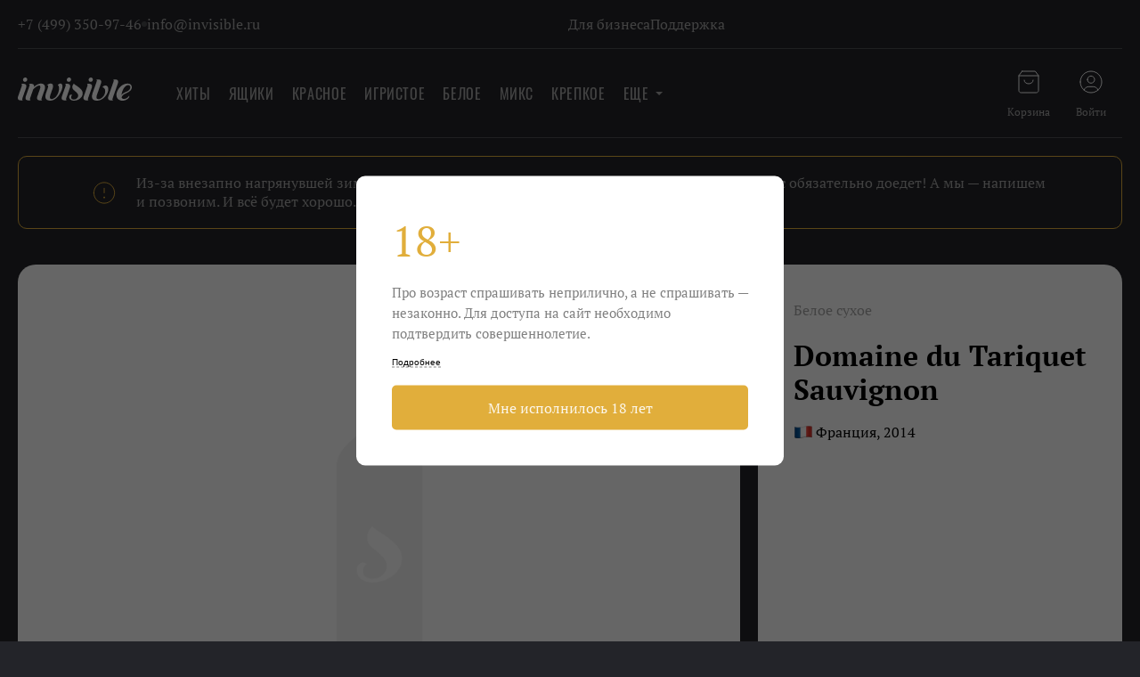

--- FILE ---
content_type: text/html; charset=utf-8
request_url: https://www.invisible.ru/bottle/domaine-du-tariquet-sauvignon-2014/
body_size: 12074
content:


<!DOCTYPE html>
<html class="height100">
    <head>
        
        
        
        
<script>
    if (typeof dataLayer === 'undefined') {
        dataLayer = [];
    }
    
    var gtmData = {
        event: 'Auth_Init',
        auth_data: {
            auth: 0,
            token_available: 0,
            
        }
    };
    dataLayer.push(gtmData);
</script>


        <script>
            window.csrf_token = 'H6u8dFKhQbqiK93LOlvBNJ7vafK2dK2waX1uVbDbpQ8vlNhjogtnVH7WNFHDXVyq';
        </script>
        
        
    <meta property="og:image" content="http://www.invisible.ru/media/cache/fbshare-gen/fb-share-product-4aac7d523ab418bec528b95c3a9bdeec.jpg" />
    <meta property="og:image:width" content="1200" />
    <meta property="og:image:height" content="630" />
    <meta property="og:url" content="https://www.invisible.ru/bottle/domaine-du-tariquet-sauvignon-2014/" />
    <meta property="og:type" content="website" />
    <meta property="og:title" content="Купить 2014 Domaine du Tariquet Sauvignon, Гасконь, Франция по выгодной цене в магазине Invisible" />
    <meta property="og:description" content="До весны нужно как-то дотянуть. Тарике поможет — запекаем овощи под сыром, наливаем вино в бокал, люстру поярче. И все — наступает жара и страшная лень, и только крыжовник усиленно спеет на кустах." />

        
        <meta name="twitter:card" content="summary_large_image">
        <meta name="twitter:site" content="@InvisibleWine">

        
    <meta name="viewport" content="width=device-width, initial-scale=1, maximum-scale=1">

        <title>2014 Domaine du Tariquet Sauvignon, Гасконь, Франция – купить вино по выгодным ценам в Москве и Московской области | Invisible</title>
        
    <meta name="description" content="До весны нужно как-то дотянуть. Тарике поможет — запекаем овощи под сыром, наливаем вино в бокал, люстру поярче. И все — наступает жара и страшная лень, и только крыжовник усиленно спеет на кустах.">

        <meta charset="utf-8" >
        <meta name="mailru-verification" content="69c7968e06af201d" />

        <meta name="msapplication-TileImage" content="https://www.invisible.ru/static/images/favicons/win-144x144.png">
<meta name="msapplication-square70x70logo" content="https://www.invisible.ru/static/images/favicons/win-70x70.png">
<meta name="msapplication-square150x150logo" content="https://www.invisible.ru/static/images/favicons/win-150x150.png">
<meta name="msapplication-wide310x150logo" content="https://www.invisible.ru/static/images/favicons/win-310x150.png">
<meta name="msapplication-square310x310logo" content="https://www.invisible.ru/static/images/favicons/win-310x310.png">
<link rel="icon" type="image/x-icon" sizes="16x16" href="https://www.invisible.ru/static/images/favicons/favicon-16x16.ico">
<link rel="icon" type="image/png" sizes="32x32" href="https://www.invisible.ru/static/images/favicons/favicon-32x32.png">
<link rel="icon" type="image/png" sizes="36x36" href="https://www.invisible.ru/static/images/favicons/favicon-36x36.png">
<link rel="icon" type="image/png" sizes="48x48" href="https://www.invisible.ru/static/images/favicons/favicon-48x48.png">
<link rel="icon" type="image/png" sizes="72x72" href="https://www.invisible.ru/static/images/favicons/favicon-72x72.png">
<link rel="icon" type="image/png" sizes="96x96" href="https://www.invisible.ru/static/images/favicons/favicon-96x96.png">
<link rel="icon" type="image/png" sizes="144x144" href="https://www.invisible.ru/static/images/favicons/favicon-144x144.png">
<link rel="icon" type="image/png" sizes="192x192" href="https://www.invisible.ru/static/images/favicons/favicon-192x192.png">
<link rel="apple-touch-icon" sizes="57x57" href="https://www.invisible.ru/static/images/favicons/apple-touch-icon-57x57.png">
<link rel="apple-touch-icon" sizes="60x60" href="https://www.invisible.ru/static/images/favicons/apple-touch-icon-60x60.png">
<link rel="apple-touch-icon" sizes="72x72" href="https://www.invisible.ru/static/images/favicons/apple-touch-icon-72x72.png">
<link rel="apple-touch-icon" sizes="76x76" href="https://www.invisible.ru/static/images/favicons/apple-touch-icon-76x76.png">
<link rel="apple-touch-icon" sizes="114x114" href="https://www.invisible.ru/static/images/favicons/apple-touch-icon-114x114.png">
<link rel="apple-touch-icon" sizes="120x120" href="https://www.invisible.ru/static/images/favicons/apple-touch-icon-120x120.png">
<link rel="apple-touch-icon" sizes="144x144" href="https://www.invisible.ru/static/images/favicons/apple-touch-icon-144x144.png">
<link rel="apple-touch-icon" sizes="152x152" href="https://www.invisible.ru/static/images/favicons/apple-touch-icon-152x152.png">
<link rel="apple-touch-icon" sizes="180x180" href="https://www.invisible.ru/static/images/favicons/apple-touch-icon-180x180.png">
        <link rel="preconnect" href="https://cdn.diginetica.net/">
        <link rel="preconnect" href="https://tracking.diginetica.net/">
        <link rel="preconnect" href="https://tracking-app.diginetica.net/">

        <link rel="stylesheet" href="https://www.invisible.ru/static/CACHE/css/output.57f1de070069.css" type="text/css">
        <!-- Поле поиска -->
        <script type="text/javascript">
            var digiScript = document.createElement('script');
            digiScript.src = '//cdn.diginetica.net/2350/client.js';
            digiScript.defer = true;
            digiScript.async = true;
            document.head.appendChild(digiScript);
        </script>
        
        <noscript>
            <style type="text/css">
                #UIBlocker { display: none !important; }
            </style>
        </noscript>
        
            <script src="https://browser.sentry-cdn.com/7.0.0/bundle.tracing.min.js" crossorigin="anonymous"></script>
        
        <script src="https://accounts.google.com/gsi/client" async defer></script>
        <script type='application/ld+json'>
            {
                "@context": "http://www.schema.org",
                "@type": "UsedFurniture",
                "name": "invisible.ru",
                "url": "https://www.invisible.ru/",
                "logo": "https://www.invisible.ru/static/images/invisible2_fb.jpg",
                "description": "Купить вино и винные сеты по выгодным ценам. invisible.ru — сервис по улучшению жизни и Ваш проводник в мир вкусных вин.\n",
                "address": {
                    "@type": "PostalAddress",
                    "streetAddress": "г. Москва, 1-й Новоподмосковный переулок, дом 2/1",
                    "addressLocality": "Москва",
                    "postalCode": "125171",
                    "addressCountry": "Россия"
                },
                "openingHours": "Mo, Tu, We, Th, Fr, Sa, Su 11:00-23:00",
                "contactPoint": {
                    "@type": "ContactPoint",
                    "contactType": "info@invisible.ru",
                    "telephone": "+7 (499) 350-97-46"
                }
            }
        </script>
    </head>

    <body class="height100 index inner_page">
        <div class="page-wrapper">
            
<!-- Google Tag Manager -->
<noscript><iframe src="//www.googletagmanager.com/ns.html?id=GTM-NWLRK5"
    height="0" width="0" style="display:none;visibility:hidden"></iframe></noscript>
    <script>(function(w,d,s,l,i){w[l]=w[l]||[];w[l].push({'gtm.start':
    new Date().getTime(),event:'gtm.js'});var f=d.getElementsByTagName(s)[0],
    j=d.createElement(s),dl=l!='dataLayer'?'&l='+l:'';j.async=true;j.src=
    'https://www.googletagmanager.com/gtm.js?id='+i+dl;f.parentNode.insertBefore(j,f);
    })(window,document,'script','dataLayer','GTM-NWLRK5');</script>
    <!-- End Google Tag Manager -->
    <script src="https://www.invisible.ru/static/js/googletagm.c7cf20de4ddc.js?v=10.0.15"></script>
            
            


    


<div class="mob-head">
	<div class="mob-head__cont">
		<div class="mob-head__cont-fluid">
			<div class="head__info">
				<a href="/" class="head__logo">	
				</a>
			</div>
		</div>
	</div>
</div>

<header class="head js-header">
	<div id="scroller-anchor">
		<div class="head__container">
			<div class="head__fluid-container">
				<div class="pre-header js-preheader">
					<div class="pre-header__col col-one">
						<div class="pre-header__text small-gap">
							<a href="tel:+74993509746">+7 (499) 350-97-46 </a>
						</div>
						<div class="pre-header__point"></div>
						<div class="pre-header__text small-gap">
							<a href="mailto:info@invisible.ru">info@invisible.ru</a>
						</div>
					</div>
					<div class="pre-header__col col-two">
						
							<div class="pre-header__text">
								<a 
									href="https://www.invisible.ru/for-business/" target="_blank"
								>
									Для бизнеса
								</a>
							</div>
						
							<div class="pre-header__text">
								<a 
									href="https://www.invisible.ru/help/" target="_blank"
								>
									Поддержка
								</a>
							</div>
						
					</div>
				</div>
				<div class="head__section">
					<div class="head__burger js-show-menu"></div>
            		<div class="head__close js-head__close"></div>
					
					<a href="/" class="head__logo">
						<img src="https://www.invisible.ru/static/images/pictures/logo_1.cad44424f9ee.svg" />		
					</a>
					<a href="/cart/" class="head__mobile-cart"></a>
					<nav class="nav desktop-nav js-nav">
						<div class="visible-vitrins js-visible-vitrins">
							
							<a 
								href="/offers/hits/"
								class="nav__item js-nav__item"
								data-gtm_list_name="Хиты"
								data-gtm_list_position="1"
							>
								Хиты
							</a>
							
							<a 
								href="/offers/newcases/"
								class="nav__item js-nav__item"
								data-gtm_list_name="Ящики"
								data-gtm_list_position="2"
							>
								Ящики
							</a>
							
							<a 
								href="/offers/red/"
								class="nav__item js-nav__item"
								data-gtm_list_name="Красное"
								data-gtm_list_position="3"
							>
								Красное
							</a>
							
							<a 
								href="/offers/sparkling/"
								class="nav__item js-nav__item"
								data-gtm_list_name="Игристое"
								data-gtm_list_position="4"
							>
								Игристое
							</a>
							
							<a 
								href="/offers/white/"
								class="nav__item js-nav__item"
								data-gtm_list_name="Белое"
								data-gtm_list_position="5"
							>
								Белое
							</a>
							
							<a 
								href="/offers/mix/"
								class="nav__item js-nav__item"
								data-gtm_list_name="Микс"
								data-gtm_list_position="6"
							>
								Микс
							</a>
							
							<a 
								href="/offers/krepkoe/"
								class="nav__item js-nav__item"
								data-gtm_list_name="Крепкое"
								data-gtm_list_position="7"
							>
								Крепкое
							</a>
							
							<a 
								href="/offers/two/"
								class="nav__item js-nav__item"
								data-gtm_list_name="Пары"
								data-gtm_list_position="8"
							>
								Пары
							</a>
							
							<a 
								href="/offers/servant1.1/"
								class="nav__item js-nav__item"
								data-gtm_list_name="Сервант"
								data-gtm_list_position="9"
							>
								Сервант
							</a>
							
						</div>					
						<div class="more-vitrins-wrapper js-more-vitrins-wrapper" style="display: none;">
							<span class="nav__item more-btn js-more-vitrins">Еще</span>
							<div class="vitrins-wrapper js-hidden-vitrins">
							<div class="vitrins-body">
								<!-- Скрытые витрины будут перемещены сюда с помощью JS -->
							</div>
							</div>
						</div>
					</nav>
					<!-- Открытое поле поиска -> добавить класс search--open к head__search при клике на search-icon -->
					<div class="head-search">
						<div class="search-lupa-icon"></div>
						<div class="search-block">
							<input type="text" />
							<button class="search-btn"></button>
						</div>
					  </div>
					<!-- Конец поиска -->
					<nav class="mob-nav nav js-nav">
						
						  	<a href="/offers/hits/" class="nav__item" data-gtm_list_name="Хиты" data-gtm_list_position="1">Хиты</a>
						
						  	<a href="/offers/newcases/" class="nav__item" data-gtm_list_name="Ящики" data-gtm_list_position="2">Ящики</a>
						
						  	<a href="/offers/red/" class="nav__item" data-gtm_list_name="Красное" data-gtm_list_position="3">Красное</a>
						
						  	<a href="/offers/sparkling/" class="nav__item" data-gtm_list_name="Игристое" data-gtm_list_position="4">Игристое</a>
						
						  	<a href="/offers/white/" class="nav__item" data-gtm_list_name="Белое" data-gtm_list_position="5">Белое</a>
						
						  	<a href="/offers/mix/" class="nav__item" data-gtm_list_name="Микс" data-gtm_list_position="6">Микс</a>
						
						  	<a href="/offers/krepkoe/" class="nav__item" data-gtm_list_name="Крепкое" data-gtm_list_position="7">Крепкое</a>
						
						  	<a href="/offers/two/" class="nav__item" data-gtm_list_name="Пары" data-gtm_list_position="8">Пары</a>
						
						  	<a href="/offers/servant1.1/" class="nav__item" data-gtm_list_name="Сервант" data-gtm_list_position="9">Сервант</a>
						
					</nav>
					<div class="head__info">
						<a href="/cart/" class="head__block cart-link js-cart-link">
							<div class="head__icon cart-img">
								<span class="bought-qty js-bought-qty"><i id="products_quantity">0</i></span>
							</div>
							<div class="head__txt">
							  <span id="in_cart">Корзина</span>
							</div>
						</a>
						<div class="head__block profile-link js-login-click">
							<div class="head__icon profile-img"></div>
							<div class="head__txt">
								Войти
							</div>
						</div>
						

<div class="login-popup just-login js-register-show js-auth-popup">
    <div class="relative-wrapper">
        <div class="login-popup__body">
            <div class="login-popup__close js-auth-close"></div>
            <div class="login-popup__head">
                <b>Регистрация</b>
                <!-- <div class="login-tumbler">
                    <div class="tumbler-btn active">Регистрация</div>
                    <div class="tumbler-btn js-login-click">Вход</div>
                </div> -->
            </div>
            <form 
                class="login-popup__form js-auth-form"
                onsubmit="return false"
            >
                <div class="login-form-body">
                    <div class="login-popup__item">
                        <label class="auth-form__label">
                            Электронная почта
                        </label>
                        <input type="email" name="email" value="" class="js-email" />
                        <div class="error js-error"></div>
                    </div>
                    <div class="login-popup__item">
                        <label class="auth-form__label col-two">
                            <span>Придумайте пароль</span>
                        </label>
                        <div class="pswd-wrapper">
                            <input type="password" value="" name="password" class="js-password" autocomplete="current-password" />
                            <div class="js-password-icon password-icon"></div>
                        </div>
                        <div class="auth-form__input-error js-password-error"></div>
                    </div>
                    <div class="login-popup__item no-mar">
                        <div class="auth-form__error js-form-error"></div>
                    </div>
                    <div class="login-popup__item no-mar">
                        <div class="auth-form__error js-register-error">
                            Пользователь с такой почтой уже существует, войдите 
                            <span class="js-login-click">Здесь</span>
                        </div>
                    </div>
                    <div class="login-popup__item no-mar">
                        <input 
                            type="submit"
                            onclick="emailLoginAndReg(this)"
                            class="auth-form__btn js-auth-btn"
                            value="Зарегистрироваться"
                        />
                    </div>
                    <!-- <div class="login-popup__item mar-top-10 no-mar">
                        <div class="login-popup__item mar-top-10 no-mar">
                            <button class="auth-form__btn vk-btn js-vkid-login">
                                <span>Регистрация через VK ID</span>
                            </button>
                        </div>
                    </div> -->
                    <div class="login-popup__item mar-top-10">
                        <button class="auth-form__btn google-btn js-google-login">
                            <span>Регистрация через Google</span>
                        </button>
                    </div>
                    <!-- <div class="login-popup__item mar-top-10">
                        <a 
                            href="https://t.me/invisible_official_bot?start=authorize"
                            class="auth-form__btn telegram-btn"
                            target="_blank"
                        ><span>Регистрация через Telegram</span></a>
                    </div> -->
                    <div class="login-popup__txt">
                        Регистрируясь, вы подтверждаете, что вам больше 18 лет
                        и вы согласны с <a href="/toc-full/">офертой</a>
                    </div>
                </div>
                <div class="login-popup__info">
                    Есть аккаунт? <span class="js-login-click">Вход</span>
                </div>
                <div class="login-popup__info mt-5 colored-yellow">
                    <a href="/help/">Нужна помощь?</a>
                </div>
            </form>
        </div>
    </div>
</div>
					</div>
					<div class="head__mob-links">
						<div class="mob-link profile-mob js-login-click">
							<div class="mob-link__image profile-img"></div>
							<div class="mob-link__txt">
								Вход
							</div>
						</div>
						<div class="mob-link profile-mob js-register-click">
							<div class="mob-link__image profile-img"></div>
							<div class="mob-link__txt">
								Регистрация
							</div>
						</div>
					</div>
					<div class="mob-preheader">
						
							<div class="mob-preheader__text">
							<a 
								href="https://www.invisible.ru/for-business/" target="_blank"
							>
								Для бизнеса
							</a>
							</div>
						
							<div class="mob-preheader__text">
							<a 
								href="https://www.invisible.ru/help/" target="_blank"
							>
								Поддержка
							</a>
							</div>
						
						<div class="mob-preheader__connect">
							<div class="pre-header__text small-gap">
								<a href="tel:+74993509746">+7 (499) 350-97-46 </a>
							</div>
							<div class="pre-header__point"></div>
							<div class="pre-header__text small-gap">
								<a href="mailto:info@invisible.ru">info@invisible.ru</a>
							</div>
						</div>
					</div>
				</div>
			</div>
		</div>
		
    

	</div>
	

<div class="login-popup just-login js-login-show js-auth-popup">
    <div class="relative-wrapper">
        <div class="login-popup__body">
            <div class="login-popup__close js-auth-close"></div>
            <div class="login-popup__head">
                <b>Вход</b>
                <!-- <div class="login-tumbler">
                    <div class="tumbler-btn js-reg-click">Регистрация</div>
                    <div class="tumbler-btn active">Вход</div>
                </div> -->
            </div>
            <form
                class="login-popup__form js-auth-form"
                onsubmit="return false"
            >
                <div class="login-form-body">
                    <div class="login-popup__item">
                        <label class="auth-form__label">
                            Электронная почта
                        </label>
                        <input type="email" name="email" value="" class="js-email" />
                        <div class="error js-error"></div>
                    </div>
                    <div class="login-popup__item">
                        <label class="auth-form__label col-two">
                            <span>Пароль</span>
                            <a href="#" class="js-forget-pswd-btn">Забыли пароль?</a>
                        </label>
                        <div class="pswd-wrapper">
                            <input type="password" value="" name="password" class="js-password" autocomplete="current-password" />
                            <div class="js-password-icon password-icon"></div>
                        </div>
                        <div class="auth-form__input-error js-password-error"></div>
                    </div>
                    <div class="login-popup__item no-mar">
                        <div class="auth-form__error js-login-error">
                            Пользователя с такой почтой не существует, 
                            зарегистрируйтесь <span class="js-reg-click">Здесь</span>
                        </div>
                    </div>
                    <div class="login-popup__item no-mar">
                        <div class="auth-form__error js-form-error"></div>
                    </div>
                    <div class="login-popup__item no-mar">
                        <input 
                            type="submit"
                            onclick="emailLogin(this)"
                            class="auth-form__btn js-auth-btn"
                            value="Войти"
                        />
                    </div>
                    <!-- <div class="login-popup__item mar-top-10 no-mar">
                        <button class="auth-form__btn vk-btn js-vkid-login">
                            <span>Войти через VK ID</span>
                        </button>
                    </div> -->
                    <div class="login-popup__item mar-top-10">
                        <button class="auth-form__btn google-btn js-google-login" id="google-login-btn">
                            <span>Войти через Google</span>
                        </button>
                    </div>
                    <!-- <div class="login-popup__item mar-top-10">
                        <a 
                            href="https://t.me/invisible_official_bot?start=authorize"
                            class="auth-form__btn telegram-btn"
                            target="_blank"
                        ><span>Вход через Telegram</span></a>
                    </div> -->
                </div>
                <div class="login-popup__info">
                    Нет аккаунта? <span class="js-reg-click">Регистрация</span>
                </div>
                <div class="login-popup__info mt-5 colored-yellow">
                    <a href="/help/">Нужна помощь?</a>
                </div>
            </form>
        </div>
    </div>
</div>
	<div class="full-popup js-popup-wrapper js-show-not-email-vk-popup black-text-popup">
    <div class="full-popup__relative">
        <div class="full-popup__body">
            <div class="full-popup__close-cross js-close-vk-popup"></div>
            <div class="full-popup__title">Похоже, вы не вошли в аккаунт</div>
            <div class="full-popup__text">
                К сожалению, авторизация возможна только для пользователей VK,
                подтвердивших свой адрес электронной почты. Подтвердите ваш адрес 
                в настройках вашего пофиля VK и попробуйте войти снова.
            </div>
            <div class="full-popup__btn-wrapper">
                <div
                    class="orange-btn js-close-vk-popup"
                >
                    Понятно
                </div>
            </div>
        </div>
    </div>
</div>
	<div class="login-popup js-forget-pswd-show js-auth-popup">
    <div class="relative-wrapper">
        <div class="login-popup__body">
            <div class="login-popup__close js-auth-close"></div>
            <div class="js-recover-form">
                <div class="login-popup__head small">
                    Введите вашу почту, на нее будет отправлена инструкция по смене пароля
                </div>
                <form
                    method="POST"
                    class="login-popup__form"
                >
                    <div class="login-form-body">
                        <div class="login-popup__item">
                            <label class="auth-form__label">
                                Электронная почта
                            </label>
                            <input name="email" type="email" id='recover_name' autocomplete="off" />
                        </div>
                        <div class="login-popup__item">
                            <button
                                class="auth-form__btn js-password_recover"
                                type="button"
                            >
                                Отправить
                            </button>
                        </div>
                    </div>
                </form>
            </div>
            <div class="login-popup__item js-recover-text" style="display: none;">
                <p style="color: black; font-size: 16px; line-height: 1.7; padding-top: 20px;">
                    Проверьте почту, мы выслали
                    инструкции по смене пароля
                </p>
            </div>
        </div>
    </div>
</div>
</header>




            <div id="UIBlocker"></div>

            <div class="container">
                
            </div>
            <div class="js-main main-wrapper">
                <div class="loading-icon" id="vk-auth-loader">
                    <div class="relative-wrapper">
                        <svg width="80" height="80" viewBox="0 0 80 80">
                            <circle class="circle" cx="40" cy="40" r="35" />
                        </svg>
                    </div>
                </div>
                
    
        <div class="info-block-wrapper">
            <div class="container">
                <div class="fluid-container">
                    <div class="info-block">
                        <div class="info-block__image"></div>
                        <div class="info-block__text">
                            <p>Из-за внезапно нагрянувшей зимней сказки вино едет к вам дольше, чем обычно. Но оно до вас обязательно доедет! А мы &mdash; напишем и позвоним. И всё будет хорошо.</p>
                        </div>
                    </div>
                </div>
            </div>
        </div>
    

                
    <div class="modal-notification js-notification">
    <div class="modal-notification__close js-close-modal"></div>
    <div class="modal-notification__text js-notify-text"></div>
</div>

    

    








<link rel="stylesheet" href="https://www.invisible.ru/static/CACHE/css/output.45362e9ac2a5.css" type="text/css">

<div class="main-area">
    <div class="products products--one">
        <div class="container">
            <div class="fluid-container mob-no-pad">
                <!-- НАЧАЛО карточки товара c предложением -->
                <!-- Все стили представлены в отдельном файле offer.scss -->
                    <section class="offer">
                        <!-- Картинка -->
                        <div class="offer__image">
                            
                            <img
                                src="https://www.invisible.ru/static/images/pictures/bottle_no_pic.202dee2988db.png"
                                alt="2014 Domaine du Tariquet Sauvignon, Гасконь, Франция"
                            />
                        </div>

                        <!-- Карточка товара -->
                        <div class="offer__description">
                            <div class="offer__top">
                                
                                    <div class="offer__desc-content">Белое сухое</div>
                                
                                <h1 class="offer__desc-title">
                                    Domaine du Tariquet Sauvignon
                                </h1>
                                
                                    <div class="offer__main-desc offer__main-desc--botle">
                                        <span class="bottle-desc with-icon" style="background-image: url(https://www.invisible.ru/media/country_icons/flag-france_1f1eb-1f1f7.png);">Франция, 2014</span>
                                    </div>
                                
                                <div class="offer__action">
                                    
                                        
                                    
                                    
                                        
                                            <div
                                                data-id='442'
                                                data-url="/ajax_find_similar/"
                                                class="button button--return-set js-find-similar"
                                            >
                                                Найти похожее
                                            </div>   
                                        
                                    
                                </div>
                            </div>
                            <!-- Временная заглушка доступности -->
                            
                                
                            
                        </div>
                    </section>
                <!-- КОНЕЦ карточки товара c предложением -->
            </div>
        </div>
        <div class="container">
            <div class="fluid-container mob-no-pad">
                <div class="offer-detail">
                    <!-- Буклет мобильный-->
                    <!--  -->
                    <div class="bottles">
                        <div class="bottle bottle--open bottle--just-bottle">
                            <div class="bottle-body">
                                
                                    <div class="bottle-body__desc">
                                        <p>До весны нужно как-то дотянуть. Тарике поможет — запекаем овощи под сыром, наливаем вино в бокал, люстру поярче. И все — наступает жара и страшная лень, и только крыжовник усиленно спеет на кустах.</p>
                                    </div>
                                
                                <div class="bottle-body__info">
                                    
                                        <div class="bottle-body__col">
                                            <div class="bottle-body__title">
                                                Вкус
                                            </div>
                                            <div class="bottle-body__text">
                                                Крыжовник и перец с грядки
                                            </div>
                                        </div>
                                    
                                    
                                    
                                        <div class="bottle-body__col">
                                            <div class="bottle-body__title">
                                                Еда
                                            </div>
                                            <div class="bottle-body__text">
                                                Овощи под сыром, запеченная рыба
                                            </div>
                                        </div>
                                    
                                    
                                    
                                        <div class="bottle-body__col">
                                            <div class="bottle-body__title">
                                                
                                                    Виноград
                                                
                                            </div>
                                            <div class="bottle-body__text">
                                                Sauvignon Blanc
                                            </div>
                                        </div>
                                    
                                    
                                        <div class="bottle-body__col">
                                            <div class="bottle-body__title">
                                                Крепость
                                            </div>
                                            <div class="bottle-body__text">
                                                11,5%
                                            </div>
                                        </div>
                                    
                                </div>
                            </div>
                        </div>
                    </div>
                    <div class="friends-booklet">
                        <!-- Буклет -->
                        <!--  -->
                        <!-- Рассказать друзьям -->
                        <div class="friends-booklet__block friends no-mar">
                            <div class="friends-booklet__title">
                                Приобщайте друзей к хорошему вину
                            </div>
                            <div class="friends-booklet__txt">
                                <p>
                                    <b>2 отличных бокала</b> для вина получит каждый
                                    ваш друг при первом заказе.
                                </p>
                                <p>
                                    <b>500 бонусных рублей</b> будут падать на ваш счет в Invisible
                                    при первом заказе каждого из приглашенных вами друзей.
                                    Эти рубли можно и нужно тратить на вино!
                                </p>
                            </div>
                            
                                <span class="friends-booklet__link js-register-click">пригласить друзей</span>
                            
                        </div>
                    </div>
                    
                </div>
                <!-- Рейтинг бутылки -->
                
            </div>
        </div>
    </div>
</div>





<script>
    var CHANGE_CART_QUANTITY_URL = "/ajax_edit_item_qty_in_cart/"
    var zakaz = document.querySelector('.js-zakaz-bottle');
    if (zakaz) {
        var stickyActions = document.getElementById('sticky-actions'),

        offsetTop = zakaz.offsetTop + 40,
        scrolled = window.pageYOffset || document.documentElement.scrollTop

        function hideSticky () {
            stickyActions.style.opacity = '0'
            stickyActions.style.visibility = 'hidden'
        }

        function showSticky () {
            stickyActions.style.visibility = 'visible'
            stickyActions.style.opacity = '1'
        }

        if (scrolled <= offsetTop) {
            hideSticky();
        }

        window.onresize = function (event) {
            zakaz = document.querySelector('.js-zakaz-bottle'),
            offsetTop = zakaz.offsetTop + 40
            if (window.innerWidth >= 1022) {
                hideSticky()
            }
        }

        window.onscroll = function () {
            scrolled = window.pageYOffset || document.documentElement.scrollTop
            if (scrolled >= offsetTop) {
                showSticky();
            }
            else {
                hideSticky();
            }
        }
    }
</script>



            </div>
            

<footer class="iv-footer">
    <div class="iv-footer__container">
        <div class="iv-footer__fluid-container">
            <section class="iv-footer__section">
                <nav class="iv-footer__nav">
                    
                        <a 
                            href="/about/"
                            class="iv-footer__item"
                             data-gtm="footer_links — about"
                        >
                            О нас
                        </a>
                    
                        <a 
                            href="/help/"
                            class="iv-footer__item"
                            
                        >
                            Поддержка
                        </a>
                    
                        <a 
                            href="/work/"
                            class="iv-footer__item"
                            
                        >
                            FAQ
                        </a>
                    
                        <a 
                            href="/toc/"
                            class="iv-footer__item"
                            
                        >
                            Юридическое
                        </a>
                    
                        <a 
                            href="/contacts/"
                            class="iv-footer__item"
                            
                        >
                            Контакты
                        </a>
                    
                        <a 
                            href="https://t.me/Invisible_official" target="_blank"
                            class="iv-footer__item"
                            
                        >
                            Telegram
                        </a>
                    
                </nav>
                <div class="iv-footer__info-txt">
                    Продажа алкогольной продукции дистанционным способом не осуществляется.
                    Алкогольная продукция, размещенная на нашей интернет-витрине, может быть
                    приобретена только в следующих магазинах: — ООО «КЛАССИКА»
                    (ИНН 7727394270, лицензия № 77РПА0016129 от 13.08.2022, действует по 11.08.2026),
                    расположенном по адресу город Москва, 1-й Новоподмосковный переулок, 2/1,
                    помещ. 4/1, этаж 1, часть помещения IVа. Часы работы: вт–сб 12:00–21:00
                </div>
                <div class="iv-footer__info">
                    <span>© 2026 ООО «Инвизибл»</span>
                    <a href="tel:+74993509746">+7 (499) 350-97-46</a>
                </div>
            </section>
        </div>
    </div>
</footer>


        </div>
        
         
        
        


        
            <div class="modal modal-disclaimer" style="display: none">
    <div class="modal__container">
        <section class="invite-dialog">
            <span style="color: #e1ae3b"> 18+ </span>
            <p class="modal-disclaimer__text">
                Про&nbsp;возраст спрашивать неприлично, а&nbsp;не&nbsp;спрашивать&nbsp;&mdash; незаконно. Для доступа на&nbsp;сайт необходимо подтвердить совершеннолетие.
            </p>
            <button onclick="discToggle()" class="button-more-info">Подробнее</button>
            <p class="modal-disclaimer__text modal-disclaimer__text_hidden">
                Этот сайт содержит информацию, не рекомендованную для лиц, не достигших 18-летнего возраста. Сведения,
                размещенные на сайте, не являются рекламой, носят информационный характер и предназначены исключительно
                для личного использования. Мы вынуждены отказать вам в посещении сайта, если вам меньше 18 лет.
            </p>
            <button class="button button--disclaimer-accept">
                Мне исполнилось 18 лет
            </button>
        </section>
    </div>
</div>

<script>
    let modalDisclaimer = document.querySelector('.modal-disclaimer__text_hidden');

    function discToggle () {
        modalDisclaimer.classList.toggle('modal-disclaimer__text_hidden')
    }

    // check disclaimer show / hide
    if (!!localStorage.getItem('disclaimer-accept') !== true) {
        document.querySelector('.modal-disclaimer').style.display = 'block'
        document.querySelector('.button--disclaimer-accept').addEventListener('click', function () {
            localStorage.setItem('disclaimer-accept', true)
            document.querySelector('.modal-disclaimer').style.display = 'none'
            window.dataLayer.push({event: 'data_to_gtm', data_event: 'Modal — 18plus — Agreed', data_description: ''});
        })
        window.dataLayer.push({event: 'data_to_gtm', data_event: 'Modal — 18plus — Showed', data_description: ''});
    } else {
        document.querySelector('.modal-disclaimer').style.display = 'none'
    }
</script>

        
        
        <!--  JS Part-->
        <script src="https://www.invisible.ru/static/js/lib/jquery-1.8.1.min.55a3905f53ff.js?v=10.0.15"></script>
        <script src="https://unpkg.com/@vkid/sdk@<3.0.0/dist-sdk/umd/index.js"></script>
        
            <script>
                Sentry.init({
                    dsn: 'https://db37b0172d4744b58ba5f4d41931da11@o4504280268406784.ingest.sentry.io/4504280307531776',
                    integrations: [new Sentry.BrowserTracing()],
                    tracesSampleRate: 1.0, // Установите значение между 0.0 и 1.0 для контроля уровня выборки
                });
            </script>
        
        
        
    
<script type="text/javascript">
    DADATA_URL = "https://dadata.ru/api/v4";
    DADATA_TOKEN = "5c0288cfebc342ff7c6863e7008aa5d09bb000a7";
    
        var requireConfig = {
    waitSeconds: 60,
    urlArgs: 'v=10.0.15',
    shim: {
        bootstrap: {deps: ['jquery']},
        inputmask: {deps: ['jquery']},
        'jquery.cycle.base': {deps: ['jquery']},
        'jquery.cycle': {deps: ['jquery.cycle.base']},
        'jquery.cookie': {deps: ['jquery']},
        'owl_carousel': {deps: ['jquery']},
        scrollTo: {deps: ['jquery']},
        LazyLoad: {
            exports: 'LazyLoad'
        }
    },
    paths: {
        jquery: 'lib/jquery-1.8.1.min',
        'jquery.cycle.base': 'lib/jquery.cycle2.min',
        'jquery.cycle': 'lib/jquery.cycle2.swipe.min',
        bootstrap: 'lib/bootstrap.min',
        'jquery.cookie': 'lib/jquery.cookie',
        scrollTo: 'lib/jquery.scrollTo-min',
        'dadata-suggestions': 'lib/jquery.suggestions-15.12.min',
        'dadata-suggestions-new': 'lib/jquery.suggestions.min',
        "inputmask.dependencyLib": "lib/inputmask.dependencyLib.jquery.min",
        "inputmask": "lib/inputmask.min",
        "jquery.inputmask": "lib/jquery.inputmask.min",
        "clipboard": "lib/clipboard.min",
        'owl_carousel': 'lib/owl.carousel.min',
        LazyLoad: 'lib/lazyload.min'
    }
};

        requireConfig.baseUrl = 'https://www.invisible.ru/static/js/';
        require = requireConfig;
    
</script>
<script src="https://www.invisible.ru/static/js/lib/require.e81fd147b10a.js?v=10.0.15" data-main="https://www.invisible.ru/static/js/set_inner.7f2cd7528f60.js"></script>
    <script>
        var SET_WITH_PROMO_URL = "/ajax_promo_set_view/"
    </script>

        
        
            <script src="https://www.invisible.ru/static/js/auth_and_reg.496a9fa18ae2.js?v=10.0.15"></script>
        
        <script src="https://www.invisible.ru/static/js/apply_promocode.13d838ad8cf2.js?v=10.0.15"></script>
        
            <script>
                var AUTH_USER = false
            </script>
        
        <script>
            (function () {
              for (var navLink of document.querySelectorAll('.nav__link--js')) {
      
                if (navLink.href.indexOf(window.location.pathname) !== -1 && window.location.pathname !== '/offers/') {
                  navLink.classList.add('active')
                }
              }
            })()
        </script>
        
        <script>
            // Выводит уведомление
            function showNotification(klass, text, timeOut) {
                $('.js-notification').removeClass('success');
                $('.js-notification').removeClass('danger');
                $('.js-notification').removeClass('info');
                $('.js-notification').addClass(klass);
                $('.js-notification').find('.js-notify-text').text(text);
                $('.js-notification').fadeIn(400);
                setTimeout(function(){
                    $('.js-notification').fadeOut(400);
                }, timeOut);
                $('.js-close-modal').click(function () {
                    $('.js-notification').hide();
                })
            }

            // highlight menu
            var pagePath = location.pathname;
            $(".js-nav a[href='"+ pagePath +"']").addClass('active');
            $(".js-vitrins-body a[href='"+ pagePath +"']").addClass('active');

            function deleteFormErrors() {
                if ($('.js-login-error').length) {
                    $('.js-login-error').hide();
                }
                if ($('.js-register-error').length) {
                    $('.js-register-error').hide();
                }
                $('input').removeClass('error');
                $('.js-password-error').text('');
                $('.js-error').text('');
                $('.js-form-error').text('').hide();
            }
            
            $(document).on('click', '.js-open-profile', function() {
                $('.js-profile-wrapper').toggleClass('drop-visible');
            });
            $(document).on('mouseleave', '.js-profile-wrapper', function() {
                $('.js-profile-wrapper').removeClass('drop-visible');
            });
            $(document).on('click', '.js-show-menu', function() {
                $('body').addClass('menu--open');
                $('html').addClass('hidden-overflow');
            });
            $(document).on('click', '.head__close', function() {
                $('body').removeClass('menu--open');
                $('html').removeClass('hidden-overflow');
            });
            $(document).on('click', '.js-close-vk-popup', function() {
                $('.js-show-not-email-vk-popup').hide();
            });
            function updateVitrins() {
                const screenWidth = $(window).width();
                if (screenWidth <= 991) {
                    return;
                }

                let maxVisibleVitrins = screenWidth > 1400 ? 9 : 7;

                const allVitrins = $('.js-nav__item').not('.nav__item--premium');
                const visibleVitrins = allVitrins.slice(0, maxVisibleVitrins);
                const hiddenVitrins = allVitrins.slice(maxVisibleVitrins);

                // Очищаем и вставляем видимые витрины
                $('.js-visible-vitrins').empty().append(visibleVitrins.clone());

                // Очищаем .vitrins-body, чтобы не было остатка
                const $hiddenContainer = $('.js-hidden-vitrins .vitrins-body');
                $hiddenContainer.empty();

                if (hiddenVitrins.length > 0) {
                    $hiddenContainer.append(hiddenVitrins.clone());
                    $('.js-more-vitrins-wrapper').show();
                } else {
                    $('.js-more-vitrins-wrapper').hide();
                }
            }

            $(document).ready(function () {
                updateVitrins();

                $(window).on('resize', function () {
                    updateVitrins();
                });
            });


            if (screen.width > 991) {
                $('.js-more-vitrins').on('click', function () {
                    $('.js-hidden-vitrins').toggle();
                    $('.js-more-vitrins').toggleClass('more-active');
                });
                $('.js-more-vitrins').on('mouseenter', function() {
                    $(this).addClass('more-active');
                    setTimeout(function (){
                        $('.js-hidden-vitrins').fadeIn();
                    });
                })
                $('.js-hidden-vitrins').on('mouseleave', function() {
                    $('.js-more-vitrins').removeClass('more-active');
                    setTimeout(function (){
                        $('.js-hidden-vitrins').fadeOut();
                    });
                });
            }
            $(document).on('click', '.js-mob-open-profile', function() {
                $(this).removeClass('js-mob-open-profile');
                $('.js-mob-profile-wrapper').addClass('mob-drop-visible');
            });
            $(document).on('click', '.js-close-mob-profile', function() {
                $(this).closest('.profile-mob').addClass('js-mob-open-profile');
                $(this).closest('.js-mob-profile-wrapper').removeClass('mob-drop-visible');
            });
            $(document).on('click', '.js-register-click', function() {
                deleteFormErrors();
                $('.js-register-show').show();
            });
            $(document).on('click', '.js-auth-close', function() {
                deleteFormErrors();
                $(this).closest('.js-auth-popup').hide();
            });
            $(document).on('click', '.js-login-click', function() {
                deleteFormErrors();
                $('.js-register-show').hide();
                $('.js-login-show').show();
            });
            $(document).on('click', '.js-reg-click', function() {
                deleteFormErrors();
                $('.js-login-show').hide();
                $('.js-register-show').show();
            });
            $(document).on('click', '.js-auth-btn', function() {
                deleteFormErrors();
            });
            $(document).on('click', '.js-forget-pswd-btn', function() {
                $('.js-login-show').hide();
                $('.js-forget-pswd-show').show();
                $('.js-recover-text').hide();
                $('.js-recover-form').show();
                return false;
            });
            $(document).on('click', '.js-copy-short-code', function() {
                var shortCode = $(this).data('short-code');
                var tempInput = $('<input>');
                $('body').append(tempInput);
                tempInput.val(shortCode).select();
                document.execCommand('copy');
                tempInput.remove();
                showNotification('success', 'Ссылка успешно скопирована', 3000);
            });
            $(function () {
                var params = new URLSearchParams(window.location.search);
                var promoError = params.get('promocode_error');

                if (promoError) {
                    showNotification('danger', promoError, 4000);

                    // Удаляем параметр из URL (без перезагрузки)
                    params.delete('promocode_error');
                    var newUrl = window.location.pathname;
                    var newParams = params.toString();
                    if (newParams) {
                        newUrl += '?' + newParams;
                    }
                    window.history.replaceState({}, '', newUrl);
                }
            });
        </script>
        <script>
            var $menu = $('.js-header');
            var $menuHeight = $menu.outerHeight() + 'px';

            function setTopPadding() {
                $('.js-main').css({'padding-top': $menuHeight});
            }
            function unSetTopPadding() {
                $('.js-main').css({'padding-top': '0'});
            }
        </script>
        <script>
            if ($('.js-header').length > 0) {
                var $anchor = $("#scroller-anchor");
                var $menu = $('.js-header');
                var $window = $(window);
                var $height = $anchor.offset().top;

                $window.scroll(function() {
                    if ($window.scrollTop() > $height){
                        if (!$('body').hasClass('menu--open')) {
                            $anchor.addClass('fixed--header');
                            $('.js-preheader').addClass('preheader--hidden');
                            $('.head__section').css('margin-top', '0');
                            setTopPadding();
                            if ($('.js-order-fixed').length > 0 && screen.width > 980) {
                                $('.js-order-fixed').css({'top': '100px'}); 
                            }
                        }
                    } else {
                        $anchor.removeClass('fixed--header');
                        $('.js-preheader').removeClass('preheader--hidden');
                        // $('.head__section').css('margin-top', '55px');
                        unSetTopPadding();
                        if ($('.js-order-fixed').length > 0 && screen.width > 980) {
                            $('.js-order-fixed').css({'top': '0'}); 
                        }
                    }
                });
            }
        </script>
        <script type="text/javascript">
            window.VK_CLIENT_ID = "53076533";
            window.VK_REDIRECT_URI = "https://www.invisible.ru";
            window.GOOGLE_CLIENT_ID = "415322915842-14uprq37s923tlc6qbhvlr8p23s6nt6q.apps.googleusercontent.com"
            window.GOOGLE_REDIRECT_URI = "https://www.invisible.ru/api/google-auth/"
        </script>
        <script src="https://www.invisible.ru/static/js/vkid-auth.a4729c7d7c3d.js"></script>
        <script src="https://www.invisible.ru/static/js/google-auth.031b735d9f61.js"></script>
    </body>
</html>


--- FILE ---
content_type: text/css
request_url: https://www.invisible.ru/static/CACHE/css/output.57f1de070069.css
body_size: 20268
content:
@font-face{font-family:"rouble";src:url("https://www.invisible.ru/static/fonts/rouble.a3a3272951a5.otf?45c414dcb9f3") format("opentype")}.rub{font-family:"rouble";display:inline}.mt-5{margin-top:5px}.colored-yellow{color:#e1ae3b!important}.del{position:relative;display:inline-block;text-decoration:none!important}.del::before{position:absolute;top:50%;left:0;content:'';transform:translateY(-50%);height:1px;width:100%;background-color:#000000}.del.sets-part{font-size:18px}*{margin:0;padding:0;box-sizing:border-box}.hidden-overflow{overflow:hidden}a{text-decoration:none;color:inherit}@media (max-width:576px){.mob-no-pad{padding-left:0!important;padding-right:0!important}}@media (max-width:576px){.mob-10-pad{padding-left:10px!important;padding-right:10px!important}}#scroller-anchor{z-index:2;background:#232429}#scroller-anchor.fixed--header{position:fixed;top:0;left:0;right:0}#scroller-anchor.fixed--header .head__section{border-bottom:none}.fixed--header{position:fixed;top:0;left:0;right:0}.fixed--header .head__section{border-bottom:none}.container{max-width:1306px;margin:0 auto}.fluid-container{width:100%;padding-right:20px;padding-left:20px;margin-right:auto;margin-left:auto}@media (max-width:576px){.fluid-container{padding:0 25px}}.more-vitrins-wrapper{position:relative}.more-vitrins-wrapper ::-webkit-scrollbar{-webkit-appearance:none;width:1px}.more-vitrins-wrapper ::-webkit-scrollbar-thumb{background-color:#393A3F}.more-vitrins-wrapper ::-webkit-scrollbar-track{background:#393A3F}.more-vitrins-wrapper .vitrins-wrapper{position:absolute;top:calc(100% + 15px);left:calc(100% - 65px);padding:15px;border-radius:10px;background-color:#393A3F;z-index:4;min-width:150px;display:none}.more-vitrins-wrapper .vitrins-wrapper.visible{display:block}.more-vitrins-wrapper .vitrins-wrapper .vitrins-body{display:grid;overflow:auto;max-height:50vh;row-gap:15px}.more-vitrins-wrapper .vitrins-wrapper .vitrins-body .nav__item{font-family:'Oswald Regular',sans-serif;text-transform:uppercase;font-size:16px;font-weight:400;line-height:23px;letter-spacing:0.04em;transition:color 0.3s ease;color:#A6A6A6;margin-left:0}.more-vitrins-wrapper .vitrins-wrapper .vitrins-body .nav__item:hover{color:#ffffff;transition:color 0.3s ease}.more-vitrins-wrapper .vitrins-wrapper .vitrins-body .nav__item.active{color:#ffffff}.more-vitrins-wrapper .vitrins-wrapper .vitrins-body .nav__item.active::after{display:none}@media (max-width:991px){.tablet-no-pad{padding-left:0;padding-right:0}}.info-block-wrapper{margin-top:20px}@media (max-width:576px){.info-block-wrapper.mb-15{margin-bottom:15px}}.info-block-wrapper .info-block{display:grid;grid-template-columns:32px 1fr;column-gap:20px;align-items:center;background-color:transparent;border-radius:10px;padding:19px 80px;border:1px solid #E1AE3B;color:#E1AE3B}.info-block-wrapper .info-block__image{width:32px;height:32px;background-repeat:no-repeat;background-position:left center;background-image:url("https://www.invisible.ru/static/images/icons/attention.6005d6538668.svg?f6853718bf67");background-size:contain}@media (max-width:768px){.info-block-wrapper .info-block__image{background-position:left center;background-image:url("https://www.invisible.ru/static/images/icons/attention_mob.4b796007dd19.svg?f6853718bf67");width:20px;height:20px;margin-top:2px}}.info-block-wrapper .info-block__text{color:#E1AE3B;font-family:'LavaPro';font-weight:400;font-size:16px;line-height:140%}@media (max-width:1200px){.info-block-wrapper .info-block{padding:15px 25px}}@media (max-width:768px){.info-block-wrapper .info-block{padding:15px;grid-template-columns:20px 1fr;column-gap:10px;align-items:flex-start}}@media (max-width:576px){.info-block-wrapper{margin-bottom:15px}}.mob-head{display:none}.mob-add-friends{display:none}html,body{font-family:'PT Serif';background-color:#232429!important;scroll-behavior:smooth;min-height:100%}.page-wrapper{font-family:'PT Serif';display:flex;min-height:100vh;flex-direction:column;justify-content:space-between}.pre-header{background-color:#232429;color:#A6A6A6;font-family:'PT Serif';display:grid;grid-template-columns:1fr 1fr;padding:19px 0;border-bottom:1px solid rgba(255,255,255,0.2);padding-right:5px;transition:transform 0.3s ease,opacity 0.3s ease,height 0.3s ease,padding 0.3s ease;transform:translateY(0);opacity:1;height:auto;overflow:hidden}.pre-header.preheader--hidden{transform:translateY(-100%);opacity:0;height:0;padding-top:0;padding-bottom:0;pointer-events:none}.pre-header__col{display:flex;width:100%;align-items:center}.pre-header__col.col-one{column-gap:7px}.pre-header__col.col-two{justify-content:right;column-gap:30px}.pre-header__point{background-color:rgba(166,166,166,0.3);width:6px;height:6px;border-radius:6px}.pre-header__text{color:#A6A6A6;font-family:'PT Serif';font-weight:400;font-size:16px;line-height:100%}.pre-header__text a{color:#A6A6A6!important}.pre-header__text a:hover{color:#A6A6A6!important}@media (max-width:991px){.pre-header{display:none}}.head{background-color:#232429;color:#A6A6A6;font-family:'PT Serif';flex:0 0 auto}.head__mobile-cart{display:none}.head__mob-links{display:none}.head__burger{display:none}.head__close{display:none}.head__container{max-width:1306px;margin:0 auto}.head__fluid-container{width:100%;padding-right:20px;padding-left:20px;margin-right:auto;margin-left:auto}.head__section{display:flex;width:100%;align-items:center;height:100px;border-bottom:1px solid rgba(255,255,255,0.2)}.head__logo{display:inline-block;margin-right:30px}.head__logo img{max-width:100%}.head .nav{display:flex;align-items:center;font-family:'Oswald Regular',sans-serif;font-weight:normal}.head .nav.mob-nav{display:none}.head .nav__item{position:relative;text-transform:uppercase;font-size:16px;display:inline-block;margin-left:20px;letter-spacing:0.04em;transition:color 0.3s ease;color:#A6A6A6;font-family:'Oswald Regular',sans-serif;font-weight:normal}.head .nav__item.active{color:#ffffff}.head .nav__item.active::after{position:absolute;bottom:-38px;left:0;right:0;content:'';background-color:#ffffff;width:100%;height:2px}.head .nav__item.more-btn{position:relative;cursor:pointer;padding-right:15px}.head .nav__item.more-btn::after{position:absolute;top:50%;right:0;content:'';transform:translateY(-50%);width:8px;height:4px;background-repeat:no-repeat;background-position:center center;background-image:url("https://www.invisible.ru/static/images/icons/grey-triangle.744f78b6072e.svg?e96cf6f8b357")}.head .nav__item.more-btn.hover-class{color:#ffffff}.head .nav__item.more-btn.hover-class::after{background-image:url("https://www.invisible.ru/static/images/icons/white-triangle-bottom.d235c9c5c5e7.svg?e96cf6f8b357")}.head .nav__item.more-btn.more-active{color:#ffffff}.head .nav__item.more-btn.more-active::after{background-image:url("https://www.invisible.ru/static/images/icons/white-triangle-top.dd5ab12eddef.svg?e96cf6f8b357")}.head .nav__item--premium:hover span{background-color:#ffffff;transition:background-color 0.3s ease}.head .nav__item--premium.active span{background-color:#ffffff}.head .nav__item--premium.active::after{bottom:-32px}.head .nav__item--premium span{position:relative;display:inline-block;background-color:#E1AE3B;border-radius:20px;padding:5px 10px 5px 30px;color:#000000;background-repeat:no-repeat;background-position:left 10px center;background-image:url("https://www.invisible.ru/static/images/icons/crown.ebb1aca9ded0.svg?e96cf6f8b357");transition:background-color 0.3s ease;cursor:pointer}.head .nav__item:hover,.head .nav__item:focus{color:#ffffff;transition:color 0.3s ease}.head__info{margin-left:auto;display:flex;align-items:center;gap:10px}.head__block{display:block;min-width:70px;transition:color 0.3s ease}.head__block.profile-link{position:relative;cursor:pointer}.head__block.profile-link--auth .profile-img{position:relative}.head__block.cart-link .bought-qty{display:none}.head__block.cart-link--not-empty .cart-img{position:relative}.head__block.cart-link--not-empty .bought-qty{position:absolute;bottom:-2px;right:-3px;display:block;background-color:#B72637;width:16px;height:16px;border-radius:16px}.head__block.cart-link--not-empty .bought-qty i{display:inline-block;position:absolute;top:50%;left:50%;transform:translate(-50%,-50%);font-style:normal;font-family:'Oswald Regular',sans-serif;font-size:12px;color:#ffffff;line-height:1}.head__block:hover{color:#ffffff;transition:color 0.3s ease}.head__icon{margin:0 auto 10px auto;background-repeat:no-repeat;background-position:center center;width:32px;height:32px}.head__icon.wallet-img{background-image:url("https://www.invisible.ru/static/images/pictures/wallet-img.ff09101b9288.svg?8617593ee26b")}.head__icon.cart-img{background-image:url("https://www.invisible.ru/static/images/pictures/basket-img.d83cf49f40e3.svg?8617593ee26b")}.head__icon.profile-img{background-image:url("https://www.invisible.ru/static/images/pictures/profile-img.5d3b9514fe6f.svg?8617593ee26b")}.head__icon.profile-img--premium{background-image:url("https://www.invisible.ru/static/images/icons/crown-transparent.3fefecf43aa1.svg?e96cf6f8b357")}.head__txt{text-align:center;font-size:12px;color:#A6A6A6}.head__search.search--open .search-block{display:flex;align-items:center;width:360px;height:50px;padding:13px;background-color:rgba(255,255,255,0.1);border-radius:5px}.head__search.search--open .search-block input[type='text']{height:100%;width:calc(100% - 30px);background-color:transparent;outline:none!important;box-shadow:none!important;border:none!important;color:#A6A6A6;font-family:'PT Serif';font-size:16px}.head__search.search--open .search-block .search-btn{height:22px;width:22px;background-position:center center;background-repeat:no-repeat;background-image:url("https://www.invisible.ru/static/images/pictures/search-light.8e956724b0a9.svg?8617593ee26b");background-color:transparent;border:none!important;box-shadow:none!important;outline:none!important;cursor:pointer}.head__search.search--open .search-lupa-icon{display:none}.head__search .search-block{display:none}.head__search .search-lupa-icon{display:block;height:22px;width:22px;cursor:pointer;background-position:center center;background-repeat:no-repeat;background-image:url("https://www.invisible.ru/static/images/pictures/search.a38d1e2516b0.svg?8617593ee26b");margin-top:1px}.iv-footer{background-color:#232429;color:#A6A6A6;font-family:'PT Serif';flex:0 0 auto}.iv-footer__container{max-width:1306px;margin:0 auto}.iv-footer__fluid-container{width:100%;padding-right:20px;padding-left:20px;margin-right:auto;margin-left:auto}.iv-footer__section{padding:40px 0 60px 0;border-top:1px solid rgba(255,255,255,0.2)}.iv-footer__nav{display:flex;align-items:center;column-gap:20px;font-family:'Oswald Regular',sans-serif;margin-bottom:30px}.iv-footer__item{font-size:18px;font-weight:400;line-height:19px;letter-spacing:0.04em;text-transform:uppercase;transition:color 0.3s ease;text-decoration:none;font-family:'Oswald Regular',sans-serif;font-weight:normal;color:#A6A6A6}.iv-footer__item.active{color:#ffffff}.iv-footer__item:hover,.iv-footer__item:focus{color:#ffffff;transition:color 0.3s ease}.iv-footer__info-txt{color:rgba(255,255,255,0.4);font-size:14px;font-weight:400;line-height:20px;margin-bottom:30px}.iv-footer__info{display:flex;align-items:center;column-gap:15px;width:100%}.iv-footer__info span,.iv-footer__info a{font-size:14px;font-weight:400;line-height:20px;color:#A6A6A6}.iv-footer__info a{transition:color 0.3s ease}.iv-footer__info a:hover{color:#ffffff;transition:color 0.3s ease}.main-wrapper{flex:1 0 auto}.login-tumbler{display:grid;grid-template-columns:1fr 1fr;column-gap:1px;padding:5px;border-radius:55px;background-color:#F2F2F2;margin-top:20px}.login-tumbler .tumbler-btn{padding:9px 9px 9px 9px;text-align:center;font-family:'PT Serif';font-size:16px;font-weight:400;line-height:22.4px;color:#A6A6A6;border-radius:53px;cursor:pointer}.login-tumbler .tumbler-btn.active{background-color:#ffffff;color:#000000;box-shadow:0px 5px 10px 0px #0000001A;-moz-box-shadow:0px 5px 10px 0px #0000001A;-webkit-box-shadow:0px 5px 10px 0px #0000001A;cursor:default}.login-form-body{max-height:59vh;overflow-y:auto;padding-right:20px}.login-popup{display:none;position:fixed;top:0;bottom:0;left:0;right:0;z-index:5;background-color:rgba(35,36,41,0.9);height:100%;width:100%;font-family:'PT Serif'}.login-popup.just-login .login-popup__body{border-radius:20px}.login-popup.just-login .login-popup__body .login-popup__close{width:40px;height:40px;border-radius:100%;background-size:24px 24px}.login-popup.just-login .login-popup__body .login-popup__head{font-family:'PT Serif Bold'}.login-popup.just-login .login-popup__body .login-popup__item label{font-size:14px;font-family:'PT Serif'}@media (max-width:576px){.login-popup.just-login .login-popup__body{border-radius:20px 20px 0 0}}.login-popup.just-login .login-popup__txt{font-size:14px;line-height:19px}.login-popup.visible{display:block}.login-popup .relative-wrapper{position:relative;height:100%;width:100%}.login-popup__body{position:absolute;top:50%;left:50%;transform:translate(-50%,-50%);background-color:#ffffff;width:100%;max-width:408px;border-radius:10px;padding:40px;padding-right:20px}.login-popup__close{position:absolute;top:20px;right:20px;width:32px;height:32px;background-repeat:no-repeat;background-position:center center;background-image:url("https://www.invisible.ru/static/images/pictures/cancel.3f207c78c339.svg?8617593ee26b");cursor:pointer;z-index:3}.login-popup__close:hover{transform:scale(0.9)}.login-popup__close.hidden{display:none}.login-popup__head{font-size:24px;font-weight:400;line-height:30px;margin-bottom:30px;color:#000000;padding-right:20px}.login-popup__head.small{font-size:16px;line-height:19px;margin-bottom:20px;max-width:96%;font-weight:400}.login-popup__info{font-size:16px;font-weight:400;line-height:22.4px;text-align:center;color:#000000;padding-right:20px}.login-popup__info span{cursor:pointer;color:#E1AE3B}.login-popup__item{margin-bottom:20px}.login-popup__item.no-mar{margin-bottom:0}.login-popup__item.mar-top-10{margin-top:10px}.login-popup__item .auth-form__label{display:block;font-weight:400;font-size:13px;line-height:16px;color:#A6A6A6;margin-bottom:5px}.login-popup__item .auth-form__label.col-two{display:grid;grid-template-columns:1fr 1fr;column-gap:10px}.login-popup__item .auth-form__label.col-two a{text-align:right;color:#E1AE3B}.login-popup__item input[type="text"],.login-popup__item input[type="password"],.login-popup__item input[type="email"]{width:100%;outline:none!important;background:#F2F2F2;border-radius:5px;padding:15px 20px;font-size:16px;line-height:19px;font-family:'PT Serif';color:#000000;border:1px solid transparent}.login-popup__item input[type="text"]:focus,.login-popup__item input[type="password"]:focus,.login-popup__item input[type="email"]:focus{box-shadow:none;border:1px solid transparent}.login-popup__item input[type="text"].error,.login-popup__item input[type="password"].error,.login-popup__item input[type="email"].error{border:1px solid #B72637;color:#B72637}.login-popup__item .pswd-wrapper{position:relative}.login-popup__item .pswd-wrapper .input-password{padding:15px 45px 15px 20px}.login-popup__item .pswd-wrapper .password-icon{position:absolute;top:50%;right:0;width:40px;height:100%;background-size:15px;background-repeat:no-repeat;background-position:center center;transform:translateY(-50%);background-image:url("https://www.invisible.ru/static/images/eye-opened.46a98280b818.png?45c414dcb9f3")}.login-popup__item .pswd-wrapper .password-icon.hide{background-image:url("https://www.invisible.ru/static/images/eye-locked.8c60e0fbc59f.png?45c414dcb9f3")}.login-popup__item .auth-form__error{display:none;color:#B72637;font-size:13px;margin-bottom:20px}.login-popup__item .auth-form__error span{position:relative;cursor:pointer}.login-popup__item .auth-form__error span::after{position:absolute;bottom:0;left:0;right:0;content:'';background-color:#B72637;height:1px;width:100%}.login-popup__item .auth-form__input-error{padding-left:20px;margin-top:5px;font-size:10px;line-height:12px;color:#B72637}.login-popup__item .error{padding-left:20px;margin-top:5px;font-size:10px;line-height:12px;color:#B72637}.login-popup__item .auth-form__btn{font-family:'PT Serif Bold';background-color:#E1AE3B;border-radius:5px;cursor:pointer;width:100%;padding:15px 10px;color:#ffffff;font-size:16px;line-height:19px;text-align:center;outline:none!important;border:none}.login-popup__item .auth-form__btn.vk-btn{display:block;background-color:#0077FF}.login-popup__item .auth-form__btn.vk-btn span{position:relative;padding-left:34px}.login-popup__item .auth-form__btn.vk-btn span::before{position:absolute;top:50%;left:0;content:'';width:24px;height:24px;background-image:url("https://www.invisible.ru/static/images/icons/vk.b8a5ada4a4ac.svg?f6853718bf67");transform:translateY(-50%)}.login-popup__item .auth-form__btn.google-btn{display:block;background-color:#F2F2F2;color:#0D0D0D;padding:15px 20px}.login-popup__item .auth-form__btn.google-btn span{position:relative;padding-left:34px}.login-popup__item .auth-form__btn.google-btn span::before{position:absolute;top:50%;left:0;content:'';width:24px;height:24px;background-size:contain;background-repeat:no-repeat;background-image:url("https://www.invisible.ru/static/images/icons/google.f361f4fdb467.svg?f6853718bf67");transform:translateY(-50%)}.login-popup__item .auth-form__btn.telegram-btn{display:block;background:linear-gradient(180deg,#2aabee 0%,#229ed9 9925.83%)}.login-popup__item .auth-form__btn.telegram-btn span{position:relative;padding-left:30px}.login-popup__item .auth-form__btn.telegram-btn span::before{position:absolute;top:50%;left:0;content:'';width:24px;height:24px;background-image:url("https://www.invisible.ru/static/images/icons/telegram-icons.47f29b3eeb02.svg?e96cf6f8b357");transform:translateY(-50%)}.login-popup__txt{font-size:12px;font-weight:400;line-height:17px;text-align:center;color:#A6A6A6;margin-bottom:30px;padding-right:20px}.login-popup__txt a{color:#000000}.login-popup__link{font-size:16px;font-weight:400;line-height:19px;text-align:center}.login-popup__link b{color:#E1AE3B;cursor:pointer}.head-search{display:none}@media (max-width:991px){.head__logo{display:flex;width:100%;height:70px;align-items:center;justify-content:center}.head__icon.cart-img{margin:0;display:block}.head__burger{display:block;width:32px;height:32px;background-position:center center;background-repeat:no-repeat;background-image:url("https://www.invisible.ru/static/images/pictures/burger.7dda4f0bfaf0.svg?8617593ee26b")}.head__section{display:grid;gap:15px;grid-template-columns:70px 1fr 70px;padding:0;height:70px;border-bottom:none}.head__section .nav{display:none}.head__block.wallet-link{display:none}.head__block.profile-link{display:none}.head__block.cart-link{text-align:right}.head__logo{text-align:center;margin-right:0}.head__txt{display:none}.menu--open{overflow:hidden}.menu--open .mob-head{display:block}.menu--open .mob-head__cont{margin:0 auto}.menu--open .mob-head__cont-fluid{width:100%;padding-right:20px;padding-left:20px;margin-right:auto;margin-left:auto}.menu--open .mob-head .head__info{display:flex;align-items:center;justify-content:flex-end;height:70px}.menu--open .mob-head .head__info .head__block.wallet-link,.menu--open .mob-head .head__info .head__block.profile-link{display:block}.menu--open .mob-head .head__info .head__block .head__txt{display:block}.menu--open .head{position:fixed;top:0;left:0;bottom:0;width:100%;max-width:500px;z-index:5;overflow-y:auto}.menu--open .head .head__section{position:relative;padding:0 25px 40px 25px;grid-template-columns:1fr;height:100%;gap:0}.menu--open .head .head__burger{display:none}.menu--open .head .head__close{position:absolute;top:0;left:0;display:block;height:70px;width:70px;background-position:left center;background-repeat:no-repeat;background-image:url("https://www.invisible.ru/static/images/pictures/close.466c805c39a9.svg?8617593ee26b")}.menu--open .head .head__mobile-cart{position:absolute;top:0;right:0;display:block;height:70px;width:70px;background-position:right center;background-repeat:no-repeat;background-image:url("https://www.invisible.ru/static/images/pictures/basket-img.d83cf49f40e3.svg?8617593ee26b")}.menu--open .head .head__logo{height:70px;display:flex;width:100%;justify-content:center;align-items:center;padding:0 70px}.menu--open .head .nav{margin-top:24px}.menu--open .head .nav.mob-nav{display:grid;grid-template-columns:1fr 1fr;column-gap:15px;row-gap:15px}.menu--open .head .nav.desktop-nav{display:none}.menu--open .head .nav__item{display:block;margin-left:0;font-size:16px;font-weight:400;line-height:21px;letter-spacing:0.04em;margin-bottom:0}.menu--open .head .nav__item:last-child{margin-right:0;margin-bottom:0}.menu--open .head .nav__item.active::after{display:none}.menu--open .head .nav__item:focus{color:#ffffff;transition:color 0.3s ease}.menu--open .head .nav--premium.active span{background-color:#ffffff}.menu--open .head .nav--premium span{position:relative;display:inline-block;background-color:#E1AE3B;border-radius:20px;padding:5px 10px 5px 30px;color:#000000;background-repeat:no-repeat;background-position:left 10px center;background-image:url("https://www.invisible.ru/static/images/icons/crown.ebb1aca9ded0.svg?e96cf6f8b357");transition:background-color 0.3s ease;cursor:pointer}.menu--open .head .head__info{display:block;width:100%;height:100%}.menu--open .head .head__info .head__block{min-width:unset}.menu--open .head .head__info .head__block.wallet-link{display:none}.menu--open .head .head__info .head__block.profile-link{display:none}.menu--open .head .head__info .head__block.cart-link{display:none}.menu--open .head .head-search{display:block;margin-top:24px;margin-bottom:0}.menu--open .head .head-search .search-lupa-icon{display:none}.menu--open .head .head-search .search-block{display:flex;align-items:center;width:100%;height:50px;padding:13px;background-color:rgba(255,255,255,0.1);border-radius:5px}.menu--open .head .head-search .search-block input[type='text']{height:100%;width:calc(100% - 30px);background-color:transparent;outline:none!important;box-shadow:none!important;border:none!important;color:#A6A6A6;font-family:'PT Serif';font-size:16px}.menu--open .head .head-search .search-block .search-btn{height:22px;width:22px;background-position:center center;background-repeat:no-repeat;background-image:url("https://www.invisible.ru/static/images/pictures/search-light.8e956724b0a9.svg?8617593ee26b");background-color:transparent;border:none!important;box-shadow:none!important;outline:none!important;cursor:pointer}.menu--open .head .head__mob-links{display:grid;gap:15px;grid-template-columns:1fr 1fr;margin-top:40px;width:100%}.menu--open .head .head__mob-links .mob-link{display:block;background-color:rgba(255,255,255,0.1);border-radius:10px;padding:20px}.menu--open .head .head__mob-links .mob-link .mob-link__image{background-repeat:no-repeat;background-position:center top;height:32px;width:32px;margin:0 auto}.menu--open .head .head__mob-links .mob-link .mob-link__image.wallet-img{background-image:url("https://www.invisible.ru/static/images/pictures/wallet-img.ff09101b9288.svg?8617593ee26b")}.menu--open .head .head__mob-links .mob-link .mob-link__image.profile-img{background-image:url("https://www.invisible.ru/static/images/pictures/profile-img.5d3b9514fe6f.svg?8617593ee26b")}.menu--open .head .head__mob-links .mob-link .mob-link__image.profile-img--premium{background-image:url("https://www.invisible.ru/static/images/icons/crown-transparent.3fefecf43aa1.svg?e96cf6f8b357")}.menu--open .head .head__mob-links .mob-link__txt{font-size:16px;font-weight:400;line-height:19px;text-align:center;margin-top:10px}.menu--open .head .head__mob-links .mob-link.profile-mob{position:relative}.menu--open .head .head__mob-links .mob-link.profile-mob--auth .mob-link__image.profile-img{position:relative}.menu--open .head .head__mob-links .mob-link.profile-mob--auth .mob-link__image.profile-img::before{position:absolute;top:2px;right:3px;content:'';width:8px;height:8px;border-radius:100%;background-color:#E1AE3B}.menu--open .head .mob-add-friends{display:inline-block;width:100%;padding:15px 20px;background-color:#E1AE3B;border-radius:5px;text-decoration:none!important;text-align:center;color:#ffffff;margin-top:20px;font-family:'PT Serif Bold'}.menu--open .head .mob-add-friends span{position:relative;padding-left:34px;font-size:16px;font-weight:400;line-height:19px}.menu--open .head .mob-add-friends span::before{position:absolute;top:-3px;left:0;content:'';width:24px;height:24px;background-position:center center;background-repeat:no-repeat;background-image:url("https://www.invisible.ru/static/images/pictures/add-friends.ce2af4feaa4f.svg?8617593ee26b")}.menu--open .head .mob-preheader{display:block;padding-top:20px}.menu--open .head .mob-preheader__text{margin-top:20px;font-size:16px;line-height:100%;color:#A6A6A6}.menu--open .head .mob-preheader__text a{text-decoration:none;color:#A6A6A6!important}.menu--open .head .mob-preheader__connect{display:flex;width:100%;align-items:center;column-gap:7px;margin-top:20px}.menu--open .head .mob-preheader .pre-header__text{color:#A6A6A6;font-family:'PT Serif';font-weight:400;font-size:16px;line-height:100%}.menu--open .head .mob-preheader .pre-header__text a{color:#A6A6A6!important}.menu--open .head .mob-preheader .pre-header__text a:hover{color:#A6A6A6!important}.menu--open .head .mob-preheader .pre-header__point{background-color:rgba(166,166,166,0.3);width:6px;height:6px;border-radius:6px}}@media (max-width:576px){.mob-head{display:none}.head__fluid-container{padding:0 25px}.head__fluid-container .head__section{padding-left:0;padding-right:0;gap:0}.head .head__section .head__info .head__block.cart-link{min-width:32px}.menu--open .mob-head{display:none}.menu--open .head{max-width:100%}.menu--open .head .head__fluid-container{padding:0 25px}.menu--open .head .head__fluid-container .head__section{padding-left:0;padding-right:0;gap:0}.iv-footer{border-top:1px solid rgba(255,255,255,0.2)}.iv-footer__fluid-container{padding:0 25px}.iv-footer__section{padding:40px 0;border-top:0}.iv-footer__nav{flex-direction:column;column-gap:0;row-gap:20px;align-items:flex-start;margin-bottom:25px}.iv-footer__info-txt{margin-bottom:25px;font-size:12px;font-family:'PT Serif';font-weight:400;line-height:17px}}@media (max-width:500px){.login-form-body{max-height:64vh;padding-right:10px}.login-popup__body{transform:unset;left:0;right:0;top:unset;bottom:0;max-width:100%;border-radius:20px 20px 0px 0px;padding:25px 15px 60px 25px}.login-popup__head{font-size:18px;font-weight:700;line-height:22px;margin-bottom:20px;padding-right:10px}.login-popup__head.small{font-size:14px;font-weight:400;line-height:17px}.login-popup__txt{margin-bottom:20px;padding-right:10px}.login-popup__close{width:30px;height:30px;top:10px;right:10px}.login-popup__info{padding-right:10px}}.search-area{margin-top:40px}@media (max-width:576px){.search-area__wrapper{position:relative;height:100%;width:100%}}@media (max-width:576px){.search-area.visible{display:block}}@media (max-width:576px){.search-area{display:none;position:fixed;top:0;bottom:0;left:0;right:0;z-index:2;background-color:rgba(35,36,41,0.8);height:100%;width:100%;font-family:'PT Serif';margin-top:0}}.mob-setup{display:none}.mob-setup .mob-close{position:absolute;top:10px;right:10px;width:30px;height:30px;background-repeat:no-repeat;background-position:center center;background-image:url("https://www.invisible.ru/static/images/pictures/cancel.3f207c78c339.svg?8617593ee26b");cursor:pointer;z-index:3}.mob-setup .mob-close:hover{transform:scale(0.9)}.mob-setup .mob-title{font-size:18px;font-weight:700;line-height:22px;color:#000000}@media (max-width:576px){.mob-setup{display:block}}.mob-btn-wrapper{display:none}.mob-btn-wrapper button{font-family:'PT Serif',serif;background-color:#E1AE3B;border-radius:5px;cursor:pointer;width:100%;padding:15px 20px;color:#ffffff;font-weight:400;font-size:16px;line-height:19px;text-align:center;outline:none!important;border:none;transition:box-shadow 0.5s ease}@media (max-width:576px){.mob-btn-wrapper{display:block}}.aq-search{padding:30px;border-radius:10px;background-color:#39393E;display:grid;grid-template-columns:336px 1fr 1fr 1fr;column-gap:30px}.aq-search ::placeholder{color:#A6A6A6;font-size:16px;font-family:'PT Serif'}.aq-search__label{display:block;margin-bottom:5px;color:#A6A6A6;font-family:'PT Serif';font-size:13px;line-height:16px}.aq-search__box{display:grid;grid-template-columns:150px 1fr 150px;column-gap:12px;align-items:center}.aq-search__box span{text-align:center;color:#A6A6A6;font-size:16px}@media (max-width:576px){.aq-search__box span{display:none}}@media (max-width:1100px){.aq-search__box{grid-template-columns:1fr 30px 1fr}}@media (max-width:768px){.aq-search__box{grid-template-columns:1fr 10px 1fr}}@media (max-width:576px){.aq-search__box{grid-template-columns:1fr 1fr;column-gap:15px}}.aq-search__input{font-family:'PT Serif';width:100%;border-radius:5px;background-color:#F2F2F2;padding:15px 20px;font-size:16px;color:#000000;outline:none!important;border:none!important;box-shadow:none!important}.aq-search__input.dropdown-view{padding-right:30px;background-repeat:no-repeat;background-position:right 20px center;background-image:url("https://www.invisible.ru/static/images/pictures/down.99900378394b.svg?8617593ee26b")}.aq-search__input.dropdown-view.filled span{color:#000000}.aq-search__input span{color:#A6A6A6;font-size:16px}.aq-search__dropdown-area{position:relative}.aq-search__dropdown-area .dropdown-block{display:none;position:absolute;top:calc(100% + 5px);left:0;width:100%;background-color:#F2F2F2;box-shadow:0px 3px 10px rgba(0,0,0,0.05);border-radius:5px;z-index:1}.aq-search__dropdown-area .dropdown-block.visible{display:block}.aq-search__dropdown-area .dropdown-block input[type="checkbox"]{position:absolute;z-index:-1;opacity:0}.aq-search__dropdown-area .dropdown-block label{position:relative;display:flex;align-items:center;user-select:none;margin-bottom:0;font-size:16px;line-height:19px;color:#000000;margin:5px;padding:7px 15px 8px 15px}@media (max-width:576px){.aq-search__dropdown-area .dropdown-block label{align-items:flex-start}.aq-search__dropdown-area .dropdown-block label span{max-width:252px}}@media (max-width:360px){.aq-search__dropdown-area .dropdown-block label span{max-width:calc(100% - 30px)}}.aq-search__dropdown-area .dropdown-block input[type="checkbox"]:not(:checked) + label::before,.aq-search__dropdown-area .dropdown-block input[type="checkbox"]:checked + label::before{display:inline-block;width:20px;height:20px;content:'';border:1px solid #E6E6E6;border-radius:5px;margin-right:10px;background-color:#ffffff;background-repeat:no-repeat;background-position:center center;background-size:11px}.aq-search__dropdown-area .dropdown-block input[type="checkbox"]:checked + label{color:#000000}.aq-search__dropdown-area .dropdown-block input[type="checkbox"]:checked + label::before{background-image:url("https://www.invisible.ru/static/images/icons/checked.9949c68aea69.svg?e96cf6f8b357");background-color:#000000;border:1px solid #000000}.aq-search__dropdown-area .dropdown-block__btn{display:none;text-align:center}.aq-search__dropdown-area .dropdown-block__btn span{cursor:pointer;border-radius:5px;display:inline-block;background-color:#E1AE3B;color:#ffffff;padding:10px 20px;text-align:center}@media (max-width:576px){.aq-search__dropdown-area .dropdown-block__btn{display:block;margin:5px;padding:7px 15px 8px 15px}}@media (max-width:576px){.aq-search__dropdown-area .dropdown-block{position:fixed;top:50%;left:50%;transform:translate(-50%,-50%);max-width:90%;padding:10px 0;z-index:3}}@media (max-width:1100px){.aq-search{grid-template-columns:1fr 1fr;row-gap:30px}}@media (max-width:576px){.aq-search{position:absolute;left:0;right:0;top:unset;bottom:0;width:100%;max-width:100%;background-color:#ffffff;border-radius:20px 20px 0px 0px;padding:25px 25px 40px 25px;grid-template-columns:1fr;gap:15px}}.aq-sort{display:grid;grid-template-columns:1fr 165px;column-gap:15px;align-items:center;font-family:'PT Serif';margin-top:50px}@media (max-width:576px){.aq-sort .mob-setup{display:none}}@media (max-width:576px){.aq-sort.show-mob-sort .mob-setup{display:block}}@media (max-width:576px){.aq-sort.show-mob-sort .aq-sort__txt,.aq-sort.show-mob-sort .mob-filter-btn{display:none}}@media (max-width:576px){.aq-sort.show-mob-sort .aq-sort__dropdown-area{position:absolute;left:0;right:0;top:unset;bottom:0;width:100%;max-width:100%;background-color:#ffffff;border-radius:20px 20px 0px 0px;padding:25px 25px 40px 25px;grid-template-columns:1fr;gap:15px}}@media (max-width:576px){.aq-sort.show-mob-sort .aq-sort__dropdown.visible{top:120px;left:50%;width:calc(100% - 50px);transform:translateX(-50%);border-radius:5px;background-color:#F2F2F2;color:#000000}}@media (max-width:576px){.aq-sort.show-mob-sort .aq-sort__dropdown-btn span{color:#000000;background-image:none;padding-left:0}}@media (max-width:576px){.aq-sort.show-mob-sort .aq-sort__dropdown-btn{font-family:'PT Serif';background-color:#F2F2F2;padding:15px 20px;padding-right:30px;font-size:16px;color:#000000;width:100%;height:50px;border-radius:5px;margin:20px 0;background-repeat:no-repeat;background-position:right 20px center;background-image:url("https://www.invisible.ru/static/images/pictures/down.99900378394b.svg?8617593ee26b")}}.aq-sort.show-mob-sort .aq-sort__mob-btn{display:block;font-family:'PT Serif',serif;background-color:transparent;border:2px solid #E1AE3B;border-radius:5px;cursor:pointer;width:100%;padding:15px 20px;color:#E1AE3B;font-weight:400;font-size:16px;line-height:19px;text-align:center;outline:none!important}@media (max-width:576px){.aq-sort.show-mob-sort{position:fixed;top:0;bottom:0;left:0;right:0;z-index:2;background-color:rgba(35,36,41,0.8);height:100%;width:100%;font-family:'PT Serif';margin-top:0;display:block;grid-template-areas:none}}.aq-sort__mob-btn{display:none}.aq-sort__txt{font-size:25px;font-weight:400;line-height:30px;color:#ffffff}@media (max-width:576px){.aq-sort__txt{grid-area:result;font-size:18px;font-weight:700;line-height:22px;margin:30px 0 20px 0}}@media (max-width:340px){.aq-sort__txt{font-size:16px;line-height:20px}}.aq-sort__dropdown-area{position:relative;color:#ffffff;background-color:#232429}@media (max-width:576px){.aq-sort__dropdown-area{grid-area:sort}}.aq-sort__dropdown-btn span{position:relative;padding-left:30px;background-repeat:no-repeat;background-position:left top;background-image:url("https://www.invisible.ru/static/images/pictures/filter.a1bdedcc9bf6.svg?8617593ee26b");cursor:pointer}@media (max-width:340px){.aq-sort__dropdown-btn span{font-size:14px;line-height:17px;padding-left:20px;background-size:contain}}.aq-sort__dropdown{display:none}.aq-sort__dropdown.visible{display:block;position:absolute;top:25px;left:0;background-color:#232429;width:100%}.aq-sort__item{margin:5px;padding:7px 15px 8px 0;cursor:pointer}@media (max-width:576px){.aq-sort{margin:0;grid-template-columns:unset;grid-template-areas:"result result result result" "filter filter filter sort"}}.mob-search{display:none;align-items:center;width:100%;height:50px;padding:13px;background-color:#ffffff;border-radius:5px;margin-top:11px}.mob-search__input{height:100%;width:calc(100% - 30px);background-color:transparent;outline:none!important;box-shadow:none!important;border:none!important;color:#000000;font-family:'PT Serif';font-size:16px}.mob-search__button{height:24px;width:24px;background-position:center center;background-repeat:no-repeat;background-image:url("https://www.invisible.ru/static/images/pictures/search-black.1f29a1c4266f.svg?8617593ee26b");background-color:transparent;border:none!important;box-shadow:none!important;outline:none!important;cursor:pointer}@media (max-width:576px){.mob-search{display:flex}}.mob-filter-btn{display:none}@media (max-width:576px){.mob-filter-btn{display:block;grid-area:filter;font-size:16px;font-weight:400;line-height:19px}.mob-filter-btn span{color:#ffffff;padding-right:30px;background-repeat:no-repeat;background-position:right top;background-image:url("https://www.invisible.ru/static/images/pictures/mob-filter.799427c71903.svg?8617593ee26b")}}@media (max-width:576px) and (max-width:340px){.mob-filter-btn span{font-size:14px;line-height:17px;padding-right:20px;background-size:contain}}.row-c3-g20{display:grid;gap:20px;grid-template-columns:1fr 1fr 1fr}@media (max-width:991px){.row-c3-g20{grid-template-columns:1fr 1fr}}@media (max-width:576px){.row-c3-g20{grid-template-columns:1fr;gap:10px}}.products{font-family:'PT Serif';padding:40px 0 80px 0}@media (max-width:576px){.products .vitrina-row .section-title{padding:25px 0}}@media (max-width:700px){.products .vitrina-row{display:flex}}@media (max-width:576px){.products{padding:15px 0 40px 0}}.v-short-description{color:#a9a9aa;padding-bottom:20px}.v-short-description p{padding-bottom:5px;color:#a9a9aa}.v-short-description h1,.v-short-description h2,.v-short-description h3,.v-short-description h4,.v-short-description h5{color:#e0e0e0;font-size:20px;font-weight:700;padding-bottom:5px;padding-top:5px}.v-short-description a{color:#E1AE3B;text-decoration:underline;cursor:pointer}@keyframes shimmer{0%{background-position:-200% 0}100%{background-position:200% 0}}.product{position:relative;display:flex;width:100%;justify-content:center;flex-direction:column;padding:30px 18px;background-color:#ffffff;border-radius:20px;outline:none!important;color:#000000;text-align:center;font-family:'PT Serif'}.product .image-container{position:relative;display:inline-block;width:100%;height:100%;overflow:hidden}.product .skeleton{position:absolute;top:0;left:0;width:100%;height:100%;min-height:280px;background:url("https://www.invisible.ru/static/images/pictures/lazy-spare.3a1fa24b64d0.webp?f6853718bf67");background-size:contain}.product .lazy-image{opacity:0;transition:opacity 0.6s ease-out,transform 0.6s ease-out;object-fit:cover;transform:scale(0.95)}.product .lazy-image.loaded{opacity:1;transform:scale(1)}.product .error-icon{position:absolute;top:50%;left:50%;transform:translate(-50%,-50%);color:red;font-size:24px}.product.grey .product__image{filter:grayscale(100%) opacity(70%)}.product.grey .product__title{color:rgba(0,0,0,0.5)}.product.grey .product__price{color:rgba(0,0,0,0.5)}.product__drinkback{margin-top:5px;font-size:14px;color:rgba(0,0,0,0.8)}.product__new,.product__sale{position:absolute;top:15px;padding:4px 10px;font-size:18px;line-height:21.51px;font-family:'PT Serif';border-radius:50px;z-index:1}.product__sale{right:15px;color:#ffffff;background-color:#B72637;border:1px solid #B72637}.product__new{left:15px;background-color:#ffffff;border:1px solid #000000;color:#000000}.product__premium-set{position:absolute;top:10px;left:10px;background-color:#E1AE3B;border-radius:20px;width:30px;height:30px;background-position:center center;background-repeat:no-repeat;background-image:url("https://www.invisible.ru/static/images/icons/white-crown.893ee1a0fc21.svg?e96cf6f8b357")}.product__image{max-width:100%}.product__title{font-size:16px;line-height:23px;margin:20px 0 5px 0;color:#000000}.product__title:hover{color:#000000}@media (max-width:576px){.product__title{font-size:16px;line-height:23px;margin:20px 0 5px 0}}.product__price{font-family:'PT Serif Bold';font-size:24px;line-height:32px;color:#000000;margin-top:auto}@media (max-width:576px){.product{padding:25px 15px;border-radius:20px}}.pr-dropdown{display:none;position:absolute;top:70px;left:-130px;border-radius:10px;background-color:#ffffff;z-index:2;width:200px;-webkit-box-shadow:0px 10px 8px 0px rgba(70,88,111,0.15);-moz-box-shadow:0px 10px 8px 0px rgba(70,88,111,0.15);box-shadow:0px 5px 10px 0px rgba(70,88,111,0.15)}.pr-dropdown::before{position:absolute;top:-22px;right:22px;content:'';border:12px solid transparent;border-bottom:12px solid #ebebeb}.pr-dropdown.drop-visible{display:block}.pr-dropdown__title{padding:15px 15px 15px 15px;font-weight:800;font-size:16px;color:#000000;background-color:#ebebeb;border-radius:10px 10px 0 0}.pr-dropdown__item{display:block;color:#000000;margin:5px 15px;padding:8px 0 10px 0;transition:color 0.3s ease}.pr-dropdown__item:hover{color:#E1AE3B;transition:color 0.3s ease}.pr-dropdown__item span{position:relative;display:inline-block}.pr-dropdown__item .premium-span{position:relative;display:inline-block;font-style:normal;padding-right:28px}.pr-dropdown__item .premium-span::after{position:absolute;top:1px;right:0;content:'';width:18px;height:18px;background-image:url("https://www.invisible.ru/static/images/icons/premium-yellow.77a2e0a26eec.svg?e96cf6f8b357");background-position:center center;background-repeat:no-repeat}.mob-link-dropdown{display:none;position:absolute;top:calc(100% + 10px);left:0;border-radius:20px;background-color:#ffffff;z-index:2;width:200px;-webkit-box-shadow:0px 10px 8px 0px rgba(70,88,111,0.15);-moz-box-shadow:0px 10px 8px 0px rgba(70,88,111,0.15);box-shadow:0px 5px 10px 0px rgba(70,88,111,0.15)}.mob-link-dropdown::before{position:absolute;top:-22px;left:50%;content:'';border:12px solid transparent;border-bottom:12px solid #ffffff}@media (max-width:576px){.mob-link-dropdown::before{display:none}}.mob-link-dropdown.mob-drop-visible{display:block}@media (max-width:576px){.mob-link-dropdown__relative{position:relative;height:100%;width:100%}}@media (max-width:576px){.mob-link-dropdown__body{position:absolute;left:0;right:0;bottom:0;background-color:#ffffff;width:100%;border-radius:20px 20px 0px 0px;padding:25px 25px 40px 25px}}.mob-link-dropdown__close{position:absolute;top:10px;right:10px;width:30px;height:30px;background-repeat:no-repeat;background-position:center center;background-image:url("https://www.invisible.ru/static/images/pictures/cancel.3f207c78c339.svg?8617593ee26b");cursor:pointer;z-index:3;display:block}.mob-link-dropdown__title{padding:30px 15px 15px 15px;font-weight:800;font-size:16px;color:#000000;background-color:#ffffff;border-radius:20px 20px 0 0}@media (max-width:576px){.mob-link-dropdown__title{background-color:#ffffff;font-size:18px;font-weight:700;line-height:22px;margin-bottom:0;color:#000000}}.mob-link-dropdown__item{display:block;color:#000000;margin:5px 15px;padding:8px 0 10px 0;transition:color 0.3s ease}.mob-link-dropdown__item:last-child{margin-bottom:25px}.mob-link-dropdown__item:hover{color:#E1AE3B;transition:color 0.3s ease}.mob-link-dropdown__item .premium-span{position:relative;display:inline-block;font-style:normal;padding-right:28px}.mob-link-dropdown__item .premium-span::after{position:absolute;top:1px;right:0;content:'';width:18px;height:18px;background-image:url("https://www.invisible.ru/static/images/icons/premium-yellow.77a2e0a26eec.svg?e96cf6f8b357");background-position:center center;background-repeat:no-repeat}@media (max-width:576px){.mob-link-dropdown__item{display:block;margin-bottom:10px}.mob-link-dropdown__item:last-child{margin-bottom:0}}@media (max-width:576px){.mob-link-dropdown{position:fixed;top:0;bottom:0;left:0;right:0;z-index:2;background-color:#232429;height:100%;width:100%;font-family:'PT Serif';color:#000000}}.loading-icon{display:none;position:fixed;top:0;bottom:0;left:0;right:0;width:100%;height:100%;margin:auto;z-index:100;background-color:rgba(35,36,41,0.9)}.loading-icon .relative-wrapper{position:relative;height:100%;width:100%}.loading-icon .relative-wrapper svg{position:absolute;top:50%;left:50%;transform:translate(-50%,-50%)}.circle{stroke-width:6;fill:none;stroke-dasharray:220 220;stroke-dashoffset:220;stroke-linecap:round;animation:loading 10s linear infinite;transform-origin:center}@keyframes loading{0%{stroke:#e1ae3b;stroke-dashoffset:95;transform:rotate(0deg)}25%{stroke:#e1ae3b;stroke-dashoffset:-95}25.001%{stroke:#b72637;stroke-dashoffset:95}50%{stroke:#b72637;stroke-dashoffset:-95}50.001%{stroke:#e1ae3b;stroke-dashoffset:95}75%{stroke:#e1ae3b;stroke-dashoffset:-95}75.001%{stroke:#f2f2f2;stroke-dashoffset:95}100%{stroke:#f2f2f2;stroke-dashoffset:-95;transform:rotate(1080deg)}}.mob-preheader{display:none}.subs-block{position:relative}.subs-block .is-loading{opacity:.6;pointer-events:none}.subs-block input[type="checkbox"]{position:absolute;z-index:-1;opacity:0}.subs-block label{position:relative;display:block;font-size:16px;line-height:140%;color:#000000;margin-bottom:15px;padding-left:30px}.subs-block label.chill{color:#A6A6A6}.subs-block input[type="checkbox"]:not(:checked) + label::before,.subs-block input[type="checkbox"]:checked + label::before{position:absolute;top:3px;left:0;display:block;width:20px;height:20px;content:'';border-radius:5px;background-color:#F2F2F2;background-repeat:no-repeat;background-position:center center;background-size:11px}.subs-block input[type="checkbox"]:checked + label{color:#000000}.subs-block input[type="checkbox"]:checked + label.chill{color:#A6A6A6}.subs-block input[type="checkbox"]:checked + label::before{background-image:url("https://www.invisible.ru/static/images/icons/checked.9949c68aea69.svg?e96cf6f8b357");background-color:#000000}.subs-loader{position:absolute;left:12px;top:12px}@keyframes subs-spin{to{transform:rotate(360deg)}}.subs-flag-field.is-saving{pointer-events:none;opacity:0.9}.subs-flag-field.is-saving input[type="checkbox"] + .subs-flag-label::before{background-image:none!important;background-color:#F2F2F2!important}.subs-flag-field.is-saving .subs-flag-label{position:relative}.subs-flag-field.is-saving .subs-flag-label::after{content:"";position:absolute;top:3px;left:0;width:20px;height:20px;box-sizing:border-box;border:2px solid rgba(0,0,0,0.25);border-top-color:#000;border-radius:50%;animation:subs-spin 0.6s linear infinite;pointer-events:none;z-index:1}@media (prefers-reduced-motion:reduce){.subs-flag-field.is-saving .subs-flag-label::after{animation:none}}html,body,div,span,applet,object,iframe,h1,h2,h3,h4,h5,h6,p,blockquote,pre,a,abbr,acronym,address,big,cite,code,del,dfn,em,font,img,ins,kbd,q,s,samp,small,strike,strong,sub,sup,tt,var,b,u,i,center,dl,dt,dd,ol,ul,li,fieldset,form,label,legend,table,caption,tbody,tfoot,thead,tr,th,td{margin:0;padding:0;border:0;outline:0;font-size:100%;vertical-align:baseline;background:transparent}ol,ul{list-style:none}blockquote,q{quotes:none}blockquote:before,blockquote:after,q:before,q:after{content:'';content:none}:focus{outline:0}ins{text-decoration:none}del{text-decoration:line-through}table{border-collapse:collapse;border-spacing:0}.vitrina-row{display:flex;width:100%;-moz-box-sizing:border-box;-webkit-box-sizing:border-box;box-sizing:border-box;margin-left:0;margin-right:0}.vitrina-row.wrap-row{flex-wrap:wrap}@font-face{font-family:'LavaPro';src:url("https://www.invisible.ru/static/fonts/subset-LavaPro-Regular.ff4999015b9e.woff2?45c414dcb9f3") format("woff2"),url("https://www.invisible.ru/static/fonts/subset-LavaPro-Regular.7e519993f5e7.woff?45c414dcb9f3") format("woff");font-style:normal}@font-face{font-family:'DINC';font-style:normal;font-weight:normal;src:url("https://www.invisible.ru/static/fonts/DINCondensedC.e99e41f3211c.eot?45c414dcb9f3");src:url("https://www.invisible.ru/static/fonts/DINCondensedC.e99e41f3211c.eot?&45c414dcb9f3#iefix") format('embedded-opentype'),url("https://www.invisible.ru/static/fonts/DINCondensedC.73d3ff22dce3.ttf?45c414dcb9f3") format('truetype')}@font-face{font-family:'PT Serif';font-style:normal;font-weight:normal;src:local('PT Serif'),url("https://www.invisible.ru/static/fonts/PT_Serif-Web-Regular.ae585d91ff89.ttf?45c414dcb9f3") format('truetype')}@font-face{font-family:'PT Serif Bold';font-style:normal;font-weight:bold;src:local('PT Serif Bold'),url("https://www.invisible.ru/static/fonts/ptserif-bold.4b61d02c1a6e.ttf?45c414dcb9f3") format('truetype')}body{scroll-behavior:smooth;min-height:100%;background:#232429;position:relative;font-family:'PT Serif'}@font-face{font-family:'Oswald';font-style:normal;font-weight:500;src:url("https://www.invisible.ru/static/fonts/oswald-v16-cyrillic_latin-500.d60ba841fa26.woff2?45c414dcb9f3") format('woff2'),url("https://www.invisible.ru/static/fonts/oswald-v16-cyrillic_latin-500.b81fd6cc091b.woff?45c414dcb9f3") format('woff')}@font-face{font-family:'Oswald Regular';font-style:normal;font-weight:400;src:local("Oswald Medium"),local("Oswald-Medium"),url("https://www.invisible.ru/static/fonts/oswald-v35-latin_cyrillic-regular.50f66f3cebea.woff2?45c414dcb9f3") format("woff2"),local("Oswald Medium"),local("Oswald-Medium"),url("https://www.invisible.ru/static/fonts/oswald-v35-latin_cyrillic-regular.3a011c2487ce.woff?45c414dcb9f3") format("woff")}h1{font-size:2em;color:white;padding:50px 0 25px 0;font-family:'PT Serif'}.wallet h1{font-size:2em;color:white;padding:50px 0 25px 0;font-family:'PT Serif'}.wallet h1{color:black}h2{font-family:'PT Serif',serif}label{font-weight:100;font-family:'PT Serif'}li{color:#bfbfbf}a:hover,a:focus{color:#E1AE3B}table.h1{margin:18px 0 21px;width:100%;height:24px}table.h1 tbody{display:block}table.h1 tbody tr{display:block}.h1-line{height:24px;width:50%;background-image:url("https://www.invisible.ru/static/images/h1-line.1f6c214114a1.png?8617593ee26b");background-position:center center;background-repeat:no-repeat}.h1-left{display:none}.h1-right{display:none}@media(max-width:991px){table.h1{display:block;margin:18px 0 21px 0;width:100%;height:unset}table.h1 .h1-content{text-align:center;height:unset!important}}@media(max-width:768px){table.h1 .h1-content{white-space:unset;width:100%;text-align:center;display:block;font-size:32px;line-height:40px}.h1-left{display:none}.h1-right{display:none}table.h1 tbody,table.h1 tbody tr{width:100%;display:block}}@media(max-width:768px){table.h1 .h1-content{font-size:28px}}.section-title{padding:20px 0;text-align:center}.section-title.extra-pad{padding-top:40px}.section-title h2{position:relative;color:#b9bec1;text-transform:uppercase;font-family:'Oswald Regular',sans-serif;font-weight:lighter;display:inline-block;padding:0 33px;font-size:28px;letter-spacing:0.4px}@media(max-width:800px){.section-title h2{padding:0}}@media(max-width:576px){.section-title{padding:15px 0}.section-title h2{font-size:22px;line-height:1.4}.section-title.extra-pad{padding-top:25px}.fluid-container.no-mob-pad{padding-left:0!important;padding-right:0!important}}.contacts{background-color:#ffffff;border-radius:20px;padding:40px;margin:40px 0;font-family:'PT Serif';color:#000000}.contacts__title{font-family:'PT Serif Bold';font-size:24px;font-weight:700;line-height:31.8px;margin-bottom:20px}.contact__address{display:grid;row-gap:15px;list-style:none;padding:0;margin:0}.contact__address li{font-size:16px;font-weight:400;line-height:22.4px;text-align:left;padding-left:30px;color:#000000;background-repeat:no-repeat;background-position:left center}.contact__address li.address{background-image:url("https://www.invisible.ru/static/images/icons/li-address.4f87a9602bb0.svg?e96cf6f8b357")}.contact__address li.phone{background-image:url("https://www.invisible.ru/static/images/icons/li-phone.65445109ca68.svg?e96cf6f8b357")}.contact__address li.mail{background-image:url("https://www.invisible.ru/static/images/icons/li-mail.0b1fa5547ad7.svg?e96cf6f8b357")}.contact__address li.contact-info{background-image:url("https://www.invisible.ru/static/images/icons/li-info.ed03a5495502.svg?f6853718bf67")}.contact__address li.contact-whatsapp{background-image:url("https://www.invisible.ru/static/images/icons/help-whatsapp.bc86ea66aee4.svg?e96cf6f8b357")}.contact__address li.contact-telegram{background-image:url("https://www.invisible.ru/static/images/icons/help-telegram.bc4522c89bc5.svg?e96cf6f8b357")}.contact__address li a{color:#000000}.contact__address li a.orange{color:#E1AE3B}.map{padding-top:40px}.only-desktop{display:block}.only-mobile{display:none}@media (max-width:768px){.only-desktop{display:none}.only-mobile{display:block}}@media(max-width:576px){.contacts{margin-top:0;padding:25px}.contacts__title{font-size:18px;line-height:23.85px;margin-bottom:20px}.map{padding-top:30px}.contact__address li{background-position:left top}}.full-popup{display:none;font-family:'PT Serif';position:fixed;top:0;bottom:0;left:0;right:0;z-index:4;background-color:rgba(35,36,41,0.9);height:100%;width:100%}.full-popup.black-text-popup .full-popup__plain-txt{}.full-popup .dropdown-area .dropdown-block{top:-5px;bottom:unset;border-radius:20px;box-shadow:0px 3px 10px rgba(0,0,0,0.15)}.full-popup .dropdown-area .dropdown-block .dropdown-item label{padding:10px 15px}.full-popup__relative{position:relative;height:100%;width:100%}.full-popup__plain-txt{margin-bottom:20px}.full-popup__close-cross{position:absolute;top:10px;right:10px;z-index:1;width:30px;height:30px;background-repeat:no-repeat;background-position:center center;background-image:url("https://www.invisible.ru/static/images/icons/cross-black.b99ec3ca6e95.svg?e96cf6f8b357");cursor:pointer}.full-popup__title{font-size:18px;font-weight:700;line-height:21px;margin-bottom:20px;font-family:"PT Serif Bold"}.full-popup.black-text-popup .full-popup__title{text-align:center;color:#000000}.full-popup.black-text-popup .full-popup__btn-wrapper{grid-template-columns:1fr}.orange-btn{font-family:'PT Serif Bold';background-color:#E1AE3B;border-radius:5px;cursor:pointer;width:100%;padding:15px 20px;color:#ffffff;font-size:16px;line-height:19px;text-align:center;outline:none!important;border:none;transition:box-shadow 0.5s ease}.orange-btn:hover{color:#ffffff;transition:box-shadow 0.5s ease;box-shadow:0px 5px 10px rgba(225,174,59,0.25);-moz-box-shadow:0px 5px 10px rgba(225,174,59,0.25);-webkit-box-shadow:0px 5px 10px rgba(225,174,59,0.25)}.full-popup__title--delivery{position:relative;padding-left:29px}.full-popup__body{position:absolute;top:50%;left:50%;transform:translate(-50%,-50%);background-color:#ffffff;width:96%;max-width:440px;border-radius:20px;padding:25px 25px 40px 25px;font-size:16px;line-height:21px}.full-popup .full-popup__btn-wrapper{display:grid;grid-template-columns:1fr 1fr;column-gap:15px}.full-popup .full-popup__btn-wrapper .red-btn{display:inline-block;text-align:center;background-color:#B72637;color:#ffffff;text-decoration:none;border-radius:5px;font-family:'PT Serif',sans-serif;font-size:16px;font-weight:700;line-height:21.2px;padding:12px 15px;border:2px solid transparent;transition:box-shadow 0.5s ease;border-radius:5px!important;cursor:pointer}.full-popup .full-popup__btn-wrapper .red-btn:hover{-webkit-box-shadow:0px 2px 5px 0px rgba(183,38,55,0.5);-moz-box-shadow:0px 2px 5px 0px rgba(183,38,55,0.5);box-shadow:0px 2px 5px 0px rgba(183,38,55,0.5);transition:box-shadow 0.5s ease}.full-popup .full-popup__btn-wrapper .red-btn.with-border-btn{background-color:transparent;border:2px solid #B72637;color:#B72637}@media (max-width:768px){.full-popup__body{top:unset;bottom:0;transform:none;left:0;right:0;max-width:100%;width:100%;border-radius:20px 20px 0 0}}.full-popup__body.extra-tm{padding:40px 25px;max-width:400px}@media (max-width:768px){.full-popup__body.extra-tm{padding:25px 25px 40px 25px}}.full-popup__text{margin-bottom:20px}.full-popup__text p{margin-bottom:5px}.full-popup.black-text-popup .full-popup__text{color:#000000}.faq-wrapper__title{font-family:'PT Serif Bold';font-size:24px;font-weight:700;line-height:31.8px;text-align:left;margin-bottom:30px}.faq-wrapper__block{margin-bottom:15px}.faq-wrapper__block:last-child{margin-bottom:0}.faq-wrapper__contacts{margin-bottom:20px}.faq-wrapper__link{color:#000000;display:inline-block;padding-left:30px;background-position:left center;background-repeat:no-repeat}.faq-wrapper__link.tel{background-image:url("https://www.invisible.ru/static/images/icons/help-tel.ace0ad423a5d.svg?e96cf6f8b357")}.faq-wrapper__link.whatsapp{background-image:url("https://www.invisible.ru/static/images/icons/help-whatsapp.bc86ea66aee4.svg?e96cf6f8b357")}.faq-wrapper__link.telegram{background-image:url("https://www.invisible.ru/static/images/icons/help-telegram.bc4522c89bc5.svg?e96cf6f8b357")}.faq-wrapper__link.mail{background-image:url("https://www.invisible.ru/static/images/icons/help-mail.80ff5eca21a5.svg?f6853718bf67")}.faq-wrapper__title.m-b-20{margin-bottom:20px}.faq-wrapper__text{font-family:'PT Serif';font-size:16px;font-weight:400;line-height:22.4px;text-align:left;margin-bottom:20px}.faq-wrapper__text.m-b-0{margin-bottom:0}.faq-wrapper{background-color:#ffffff;border-radius:20px;padding:40px;margin:40px 0 80px 0;color:#000000}.faq-block{padding:40px 90px 40px 40px;border-radius:20px;border:1px solid #F2F2F2;background-image:url("https://www.invisible.ru/static/images/icons/fao-plus.aa1a0d5b6f7c.svg?e96cf6f8b357");background-repeat:no-repeat;background-position:right 40px top 40px;margin-bottom:10px;cursor:pointer}.faq-block:last-child{margin-bottom:0}.faq-block.active{background-color:#F2F2F2;background-image:url("https://www.invisible.ru/static/images/icons/faq-minus.de0dc58ba70e.svg?e96cf6f8b357")}.faq-block .faq-block__text{font-size:16px;font-weight:400;line-height:22.4px;text-align:left;margin-top:20px}.faq-block .faq-block__text{display:none}.faq-block__title{font-family:'PT Serif Bold';font-size:24px;font-weight:700;line-height:31.8px}.faq-block.active .faq-block__text{display:block}.faq-wrapper__red-button{display:inline-block;text-align:center;background-color:#B72637;color:#ffffff;text-decoration:none;border-radius:5px;font-family:'PT Serif',sans-serif;font-size:16px;font-weight:700;line-height:21.2px;padding:14.5px 35px;border:none!important;transition:box-shadow 0.5s ease;border-radius:5px!important;cursor:pointer}.faq-wrapper__red-button:hover{-webkit-box-shadow:0px 2px 5px 0px rgba(183,38,55,0.5);-moz-box-shadow:0px 2px 5px 0px rgba(183,38,55,0.5);box-shadow:0px 2px 5px 0px rgba(183,38,55,0.5);transition:box-shadow 0.5s ease}@media(max-width:768px){.faq-wrapper{margin:0;padding:0}.faq-wrapper.help-wrapper{padding:25px}.faq-wrapper.help-wrapper .faq-wrapper__title{padding:0}.faq-wrapper__link{background-position:left top}.faq-wrapper__title{font-size:18px;line-height:23.85px;text-align:left;padding:25px;margin-bottom:0}.faq-block{position:relative;padding:15px 25px 25px 25px;background-position:right 20px top 15px;border-radius:0;border:none;margin-bottom:0px;margin-top:10px}.faq-block::before{position:absolute;bottom:0;left:0;right:0;content:'';height:1px;width:100%;background-color:#F2F2F2}.faq-block:last-child{border-bottom:none}.faq-block:last-child::before{display:none}.faq-block:first-child{margin-top:0}.faq-block.active{border-radius:20px}.faq-block.active::before{display:none}.faq-block .faq-block__text{font-size:16px;line-height:22.4px;margin-top:10px}.faq-block__title{font-size:18px;font-weight:700;line-height:23.85px;max-width:235px}}.h1-content{font-size:35px;line-height:48px;font-family:'Oswald Regular',sans-serif;font-weight:lighter;color:#b9bec1;text-transform:uppercase;letter-spacing:0.4px;white-space:nowrap;text-align:center;display:block}.h1-content.not-transform{text-transform:unset;font-size:26px;font-weight:bold;color:#b9bec1;padding-bottom:22px}.invite-link{margin:0 auto;background-color:white;width:40%;max-width:480px;right:0}.main-section-content{display:flex;align-items:center;justify-content:center;flex-wrap:wrap}.promo-wrapper{background:no-repeat}.promo-wrapper{background:url("https://www.invisible.ru/static/images/bg-glass.c07269083645.jpg?8617593ee26b") no-repeat transparent}.vitrina-description{text-align:center;font-size:15px;color:#c7c7c7;padding:0 40px 20px;margin:0 auto}.word-nowrap{white-space:nowrap}.main-section .invite-code{display:none}.spis.special{list-style-type:decimal;padding-left:30px;color:#a9a9aa}.spis.special li{margin:10px 0;line-height:1.5;padding:0}@media (min-width:698px){.invite{float:right}.vitrina-description{padding:0 162px 20px;max-width:960px}}.modal-notification{display:none;position:fixed;top:100px;right:10px;z-index:1001;padding:15px 20px;border-radius:5px;width:100%;max-width:500px;-webkit-box-shadow:0px 2px 12px 0px rgba(0,0,0,0.2);-moz-box-shadow:0px 2px 12px 0px rgba(0,0,0,0.2);box-shadow:0px 2px 12px 0px rgba(0,0,0,0.2)}.modal-notification.success{background-color:#d1e7dd;border:1px solid #badbcc}.modal-notification.success .modal-notification__text{color:#0f5132}.modal-notification.danger{background-color:#f8d7da;border:1px solid #f5c2c7}.modal-notification.danger .modal-notification__text{color:#842029}.modal-notification.info{background-color:#cff4fc;border:1px solid #b6effb}.modal-notification.info .modal-notification__text{color:#055160}.modal-notification .modal-notification__close{position:absolute;top:7px;right:7px;background-image:url("https://www.invisible.ru/static/images/close.e245f2bf0589.svg?8617593ee26b");background-position:center center;background-repeat:no-repeat;background-size:13px 13px;width:25px;height:25px;cursor:pointer}.modal-notification .modal-notification__close:hover{transform:scale(0.9)}.modal-notification .modal-notification__text{font-size:16px;line-height:1.3;padding-right:10px}@media(max-width:550px){.modal-notification{top:60px}}body{scroll-behavior:smooth}body.inner_page{background:#232429}body.inner{background:#232429;background-size:cover}.tooltip-inner{color:#B72637!important}.tooltip-inner a{text-decoration:underline;color:#B72637}.main_bg{position:absolute;background:url("https://www.invisible.ru/static/images/main_bg_top.6db5b9071202.jpg?8617593ee26b") center top repeat-x;height:600px;width:100%;top:0;z-index:-1}.main{margin:0 auto}@media (max-width:1200px){.main{padding:0 10px 30px}}@media(max-width:576px){.main.main-mob-pad-0{padding:0 0 20px 0!important}}.header_st{border-color:transparent;background:transparent}.header .header_st{min-height:100px;max-width:1200px;padding-top:28px}.header{background:#232429}.inner .navbar-nav>li>a{padding:0;line-height:56px;text-decoration:none}.inner .navbar-nav>li>a:hover{text-decoration:none}.inner .navbar-collapse{border-color:transparent!important}.header-inner{width:960px;margin:0 auto;height:54px;position:relative;font-family:"PT Serif"}.header-inner a.logo{width:148px;text-align:center;text-decoration:none;margin:13px 0 20px;display:inline-block;float:left}.inner .header-menu li{font-size:16px;line-height:54px;height:54px;color:white}.inner .header-menu li:first-child .partialy-bordered{border-left:1px solid #252525}.partialy-bordered{padding:0 10px 0;border-right:1px solid #252525;display:block;height:44px;font-size:15px}.partialy-bordered>span:first-child{background-repeat:no-repeat;background-position:0 -28px;display:block;width:28px;height:28px;position:absolute;top:50%;margin-top:-14px;background-size:28px 56px}.partialy-bordered>span:last-child{padding-left:32px;display:inline-block}.header .navbar-toggle{float:left}.header-menu li.active>a>span>span:first-child,.header-menu li a:hover span{background-position:0 0}.partialy-bordered>.subscribe,.partialy-bordered>.subscribe2{background-image:url("https://www.invisible.ru/static/images/subscribe-icon.d0e2cbe91b8d.png?8617593ee26b")}.partialy-bordered>.thematic{background-image:url("https://www.invisible.ru/static/images/thematic-icon.4740675767e4.png?8617593ee26b")}.partialy-bordered>.featured{background-image:url("https://www.invisible.ru/static/images/thematic-icon.4740675767e4.png?8617593ee26b")}.partialy-bordered>.box{background-image:url("https://www.invisible.ru/static/images/box-icon.f3e7abc5cc3d.png?8617593ee26b")}.partialy-bordered>.cases{background-image:url("https://www.invisible.ru/static/images/box-icon.f3e7abc5cc3d.png?8617593ee26b")}.partialy-bordered>.ny2013{background-image:url("https://www.invisible.ru/static/images/icon_snowflake.4faf99a4f23b.png?8617593ee26b")}.partialy-bordered>.vosem{background-image:url("https://www.invisible.ru/static/images/flower-icon.ceb64ffd88ab.png?8617593ee26b")}.partialy-bordered>.ne-ne{background-image:url("https://www.invisible.ru/static/images/glass-icon.dc48ecc01d18.png?8617593ee26b")}.partialy-bordered>.sale{background-image:url("https://www.invisible.ru/static/images/sale-icon.e65560b2e2ae.png?8617593ee26b")}.partialy-bordered>.new2015{background-image:url("https://www.invisible.ru/static/images/snowman-icon.09678438eb08.png?8617593ee26b")}.partialy-bordered>.lastpast{background-image:url("https://www.invisible.ru/static/images/icon_old.304f5994e888.png?8617593ee26b")}.partialy-bordered>.vday{background-image:url("https://www.invisible.ru/static/images/icon_14feb.ca37ed668ba0.png?8617593ee26b")}.partialy-bordered>span[class^="mday"],.partialy-bordered>span[class*=" mday"],.partialy-bordered>.menonly,.partialy-bordered>.strongmen{background-image:url("https://www.invisible.ru/static/images/icon-tank.08f0cf429235.png?8617593ee26b")}.partialy-bordered>.vosmoe{background-image:url("https://www.invisible.ru/static/images/shoes.45e31cf30112.png?8617593ee26b")}.inner .header-menu li a{display:inline-block;color:#A6A6A6!important;height:54px;background-color:transparent!important;padding:0;line-height:inherit}.header-menu li a:hover{color:#fff}.inner .header-menu li.active a,.inner .header-menu li.active a:hover{color:rgb(243,200,0)!important;text-decoration:none;cursor:auto;text-shadow:1px 1.732px 2px black}.header-cart{position:relative;float:right;height:29px;padding-left:35px;margin:16px 20px 13px 0;cursor:pointer}.header-wallet{position:relative;float:right;height:29px;padding-left:35px;margin:16px 20px 13px 0}.header-cart-ava{background:url("https://www.invisible.ru/static/images/cart-ava.3dbd6a4db9c1.png?8617593ee26b")}.header-wallet-ava{background:url("https://www.invisible.ru/static/images/wallet-ava.16962ad695fa.png?8617593ee26b")}.header-cart-ava,.header-wallet-ava{background-repeat:no-repeat;background-position:0 -28px;display:block;width:28px;height:28px;position:absolute;top:50%;margin-top:-14px;background-size:28px 56px;right:0}.header-cart-block,.header-wallet-block{margin-right:20px}.header-cart-summ,.header-wallet-summ{color:#c5c5c5;font-size:13px;line-height:14px;padding-right:32px;text-align:left}.header-cart-summ sup,.header-wallet-summ sup{margin:0 0 0 4px;font-size:10px;line-height:11px;vertical-align:top}.header-account{position:relative;float:right;padding:0 0 0 35px;height:59px}.navbar-ex1-collapse{float:left}.header-account-avatar .icon{background:url("https://www.invisible.ru/static/images/header-account-avatar.d9e17759f2cc.png?8617593ee26b")}.header-account-avatar .icon{background-repeat:no-repeat;background-position:0 -28px;display:block;width:28px;height:28px;position:absolute;top:50%;margin-top:-14px;background-size:28px 56px}.header-account-avatar{display:inline-block;width:25px;height:25px;vertical-align:text-bottom;position:relative;margin:15px 5px 0 0}.navbar-nav>.dropdown:hover>.header-account-avatar>.dropdown-toggle{background-position:0 0}.header-account-username{font-size:13px;line-height:14px;color:#c5c5c5;display:inline-block;cursor:pointer;text-shadow:2px 2px #000000}.header-tip{display:inline-block;padding-top:13px;position:relative;background:url("https://www.invisible.ru/static/images/header_tip_bg.79ae21986230.png?45c414dcb9f3") repeat-x;background-position:0 13px;height:33px;text-decoration:none}.header-tip-content{position:relative;padding-right:20px;margin:0 -4px;font-size:14px;line-height:30px;color:#d9d9d9;text-shadow:2px 2px #000000}.header-tip-content:after{content:'';position:absolute;top:7px;right:0;width:16px;height:16px;background:url("https://www.invisible.ru/static/images/i_icons.6903a2465724.png?8617593ee26b") 0 0 no-repeat}.header-tip-content sup{vertical-align:top;font-size:11px;line-height:28px;margin:0 3px}.header-tip:before,.header-tip:after{content:'';position:absolute;top:13px;background:url("https://www.invisible.ru/static/images/header_tip_bg.79ae21986230.png?45c414dcb9f3") no-repeat;height:33px;width:16px}.header-tip:before{left:-16px;background-position:0 -37px}.header-tip:after{right:-16px;background-position:-20px -37px}#profile-menu-button{cursor:pointer}.open>a{background-color:transparent!important;border-color:transparent!important}.inner .dropdown-menu li{width:140px;line-height:42px;color:rgb(43,44,45);box-sizing:content-box;height:42px;list-style-image:url([data-uri])}.inner .dropdown-menu>li>a:hover{text-decoration:underline;background:rgb(243,200,0);color:rgb(43,44,45)}.nav .accountButton{display:inline-block}@media (max-width:1200px){.inner .dropdown-menu>li>a:hover{color:white!important}.accountButton{margin-right:15px}}.inner .dropdown-menu a{text-decoration:none;color:rgb(43,44,45)}.inner .dropdown-menu>li>a{text-decoration:none;line-height:inherit;padding:0 0 0 8px;display:inline-block;width:100%}.inner .dropdown-menu li:last-child{border-bottom:none}.navbar-right>li>a:hover span{background-position:0 0}.inner .dropdown-menu{position:absolute;top:50px;z-index:1000;display:none;float:left;min-width:140px;padding:10px;list-style:none;background-color:#ffffff;border:1px solid #ccc;border:1px solid rgba(0,0,0,0.2);-webkit-box-shadow:0.5px 0.9px 3px 0 rgba(0,0,0,0.3);-moz-box-shadow:0.5px 0.9px 3px 0 rgba(0,0,0,0.3);box-shadow:0.5px 0.9px 3px 0 rgba(0,0,0,0.3);-webkit-background-clip:padding-box;-moz-background-clip:padding;background-clip:padding-box;text-align:left;font-size:16px;border-radius:0}.inner .open>.dropdown-menu{display:block}.header .inner .navbar-nav>.dropdown>a .caret{border-top-color:#777;border-bottom-color:#777}.header .inner .navbar-nav>.dropdown>a:hover .caret{border-top-color:#ffffff;border-bottom-color:#ffffff}.index .inner_footer{background:url("https://www.invisible.ru/static/images/footer_bg2.c53b74dc1f4f.png?8617593ee26b") repeat-x;height:60px;overflow:hidden}.index .inner_footer_base{background:url("https://www.invisible.ru/static/images/footer_bg2.c53b74dc1f4f.png?8617593ee26b") repeat-x;height:60px;overflow:hidden}.index .inner_footer-inner{margin-top:10px}.recommended-text-shop_price-comment{font-size:16px;line-height:1.286;position:relative;margin-top:15px}input[type=text],input[type=password],input[type=tel],input[type=email]{border:1px solid rgba(255,255,255,0)}input[type=text]:disabled:focus,input[type=password]:disabled:focus,input[type=tel]:disabled:focus,input[type=email]:disabled:focus{-webkit-box-shadow:none;-moz-box-shadow:none;box-shadow:none;border:1px solid transparent}input[type=text]:disabled:active,input[type=password]:disabled:active,input[type=tel]:disabled:active,input[type=email]:disabled:active{-webkit-box-shadow:none;-moz-box-shadow:none;box-shadow:none;border:1px solid transparent}.readonly-input:focus,.readonly-input:active{-webkit-box-shadow:none!important;-moz-box-shadow:none!important;box-shadow:none!important;border:1px solid transparent!important}input[type=text]:focus,input[type=password]:focus,input[type=tel]:focus,input[type=email]:focus{-webkit-box-shadow:0 0 5px rgba(255,214,125,0.7);-moz-box-shadow:0 0 5px rgba(255,214,125,0.7);box-shadow:0 0 5px rgba(255,214,125,0.7);border:1px solid #e3a300;-moz-border-radius:5px!important;-webkit-border-radius:5px!important;border-radius:5px!important}.suggestions-suggestions>.suggestions-suggestion{font-size:16px}.user-block-header-menu{float:right}.confirm-text{color:#000000}.confirm-text.confirm-text--grey{color:#BFBFBF}.confirm-text.confirm-text--grey.with__link a{color:#E1AE3B}.confirm-text.confirm-text--grey.with__link a:hover{text-decoration:underline!important}@media (max-width:1200px){.inner .navbar-right .dropdown-menu{right:-50px}.header-menu{padding-left:21px}.header .header_st{min-width:375px;display:flex;flex-direction:column}.header .navbar-toggle{display:block}.header-menu{display:flex;flex-direction:column;padding-left:7px}.header .navbar-collapse.collapse>.navbar-nav>.header-cart-block>a>.header-wallet-summ{display:none}.header .navbar-collapse.collapse>.navbar-nav>.header-cart-block{margin-right:28px}.header .navbar-collapse.collapse>.navbar-nav>.header-wallet-block{display:none!important}.header .navbar-collapse.collapse>.navbar-nav>.user-menu-block{display:none!important}.header>.header_st>.navbar-collapse.collapse>.navbar-right{float:right!important}.user-block-header-menu .navbar-right{float:left!important;display:flex;flex-direction:column}.header-cart-ava,.header-wallet-ava{right:auto}.header-cart-summ,.header-wallet-summ{padding-right:0;padding-left:32px}.header .navbar-collapse.collapse>.header-menu{display:none!important}.header .navbar-collapse.long_height{display:block}.header .navbar-default .navbar-toggle{border:none;height:44px;width:44px;display:flex;flex-direction:column;justify-content:center;margin:5px 28px 28px 28px;position:absolute;background-color:transparent!important}.header .navbar-brand{position:absolute;width:160px;margin:auto;left:0;right:0}.header .navbar-collapse{box-shadow:none}.header .navbar-header{float:left}.header .navbar-collapse .navbar-nav.navbar-right:last-child{margin:0;margin-right:-15px}.header .navbar-default .navbar-collapse{border:none}.header .links_footer .header_st{display:flex;justify-content:center}.header .navbar-collapse.collapse>.navbar-nav>.header-cart-block>a{width:28px;height:28px;margin-top:14px;position:absolute;right:0}.header-account-username{margin-left:26px}.header-account-avatar{top:-7px}.header .header-account-avatar{height:auto;width:auto}.header-menu{margin:70px -15px 0 0}.user-block-header-menu{margin-left:15px}.navbar-collapse.in{overflow-y:hidden}}@media (max-width:1200px){.navbar-nav .open .dropdown-menu{position:static;float:none;width:auto;margin-top:0;background-color:transparent;border:0;box-shadow:none}.navbar-default .navbar-nav .open .dropdown-menu>li>a{color:#777}}@media(max-width:576px){.confirm-text{font-size:14px}}.popup{max-width:290px;margin:0 auto;display:none;position:absolute;z-index:20;text-align:center;border-radius:8px;background-color:#ffffff;box-shadow:0 5px 10px 0 rgba(0,0,0,0.24)}@media (min-width:414px){.popup{max-width:350px}}.popup::before{content:"";position:absolute;width:30px;height:17px;background:url("https://www.invisible.ru/static/images/balloon_pointer.2a3d01a804cb.svg?8617593ee26b") no-repeat;top:-17px}.popup.left::before{right:12px}.popup__show{display:block;animation:bounce 0.6s}.popup__text{margin:0;font-size:13px;line-height:1.4;text-align:left;color:#202123;padding:20px;padding-right:29px}@media (min-width:414px){.popup__text{font-size:15px;padding-left:27px}}.popup__close{position:absolute;width:16px;height:16px;opacity:0.2;background-color:transparent;top:8px;right:8px;font-size:0;border:0;outline:0;cursor:pointer}.popup__close::before,.popup__close::after{content:"";position:absolute;top:7px;left:0;width:15px;height:2px;background-color:#000000;border-radius:1px}.popup__close::before{transform:rotate(45deg)}.popup__close::after{transform:rotate(-45deg)}.modal{position:fixed;z-index:5100;left:0;top:0;width:100%;height:100%;overflow:auto;background-color:rgba(0,0,0,0.6);align-items:center;justify-content:center}.modal--hidden{display:none;z-index:-1}.modal__container{position:absolute;top:50%;left:50%;transform:translate(-50%,-50%);background-color:white;color:black;display:flex;align-items:center;overflow:auto;width:100%;max-width:480px;border-radius:10px;padding:40px}.modal__container p{color:black}.modal-disclaimer{font-size:48px}.modal-disclaimer__text{margin:15px 0;font-size:15px;color:black;line-height:23px}.modal-disclaimer .button-more-info{background:none;font-size:10px;border-top-style:none;border-right-style:none;border-bottom:1px dashed black;border-left-style:none;padding-left:0;margin-bottom:20px;display:inherit;cursor:pointer}.modal-disclaimer .button.button--disclaimer-accept{font-family:'PT Serif',serif;display:block;width:100%;overflow:hidden;min-height:50px;line-height:50px;background-color:#E1AE3B;color:rgba(255,255,255,0.9);font-size:16px;border-radius:5px;text-decoration:none;cursor:pointer;text-align:center;border:none;margin-left:0}.modal-disclaimer__text_hidden{position:absolute;opacity:0;z-index:-1;top:0;left:0;right:0}@media(max-width:576px){.modal__container{max-width:92%;border-radius:10px;padding:20px}}.slider{position:relative;left:0;top:0;background:white;margin-bottom:140px;-webkit-box-shadow:0 2px 22px black;-moz-box-shadow:0 2px 22px black;box-shadow:0 2px 22px black}.row-slide{margin-left:0;margin-right:0}.offer-slider-sidebar_right .slider-text-description{font-family:PT Serif;font-style:normal;font-weight:normal;line-height:23px;font-size:16px;text-align:center;letter-spacing:0px;padding:0}.slider-shadow{position:relative;left:0;top:0;background:white;margin-bottom:120px}.slider-image{margin:0 0 0 19px;position:relative;top:24px}.slider-text{z-index:1000;top:15px;text-align:center;font-family:"PT Serif"}.offer_block img{margin:25px 0 0}.slider-text-title{font-weight:normal;color:#000000;font-size:28px;line-height:36px;margin:0 0 7px;padding:0 20px;font-family:"PT Serif"}.slider-text-description{padding:10px 0 0;width:240px;font-family:PT Serif!important;font-style:normal;font-weight:normal;line-height:23px;font-size:16px;text-align:center;margin-top:0px;color:#3A3A3A;margin:0 auto}.slider-text .slider-hr{margin:16px auto 0;background:url("https://www.invisible.ru/static/images/slider-decor-line.5349effe7070.png?45c414dcb9f3") no-repeat;width:209px;height:12px}.slider-text-small_description{font-style:italic;font-size:12px;color:#434343;line-height:24px;padding:0 55px 10px}.slider-price_block{position:relative;margin:0 auto;width:250px;padding-right:0px}.slider-price_block-discount{position:relative;float:right;top:-5px;width:45px;height:45px;background:url("https://www.invisible.ru/static/images/i_icons.6903a2465724.png?8617593ee26b") 0 -35px no-repeat;color:white;font-weight:bold;font-size:15px;line-height:44px}.slider-price_block-discount:after{content:'%'}.slider-price-price{font-size:40px;line-height:36px;color:#000000}.slider-price-price sup{font-size:20px;margin-left:8px;line-height:44px;vertical-align:top;color:#000000}.slider-text-button{background:url("https://www.invisible.ru/static/images/slider_button.fecb83b437fb.png?8617593ee26b") no-repeat;background-position:0 0;width:210px;height:53px;margin:30px auto;padding:8px 0 0;cursor:pointer;font-family:DINCondensedC,'DINC';color:#ffffff;font-size:26px;font-weight:bold;text-transform:uppercase;letter-spacing:1px;line-height:40px;text-shadow:0 1.5px 1.5px rgba(0,0,0,0.7);text-decoration:none;display:block}html[data-useragent*='MSIE 9.0'] .slider-text-button,html[data-useragent*='MSIE 10.0'] .slider-text-button,html[data-useragent*='Trident/7.0'] .slider-text-button{padding:8px 0 0}a.slider-text-button:hover{color:#ffffff;text-transform:uppercase;text-decoration:none}a.slider-text-button:focus,a.slider-text-button:focus{color:#ffffff;text-transform:uppercase;text-decoration:none}.slider-text-button:hover{background-position:0 -55px}.slider-text-button:active{background-position:0 -110px}.slider-paginator{position:absolute;left:0;bottom:-93px;z-index:1000;height:93px;vertical-align:bottom;margin-left:0!important;margin-right:0!important;width:100%}.slider-paginator a{display:inline-block;height:83px;margin:0;font-size:0;opacity:0.2;text-decoration:none;text-align:center;vertical-align:middle;overflow:hidden;background:#fff}.slider-paginator a img{max-width:130px}@media (max-width:959px){.slider-paginator a{line-height:83px}.slider-paginator a img{width:100%;vertical-align:middle}}.slider-paginator a.activeSlide,.slider-paginator a.cycle-pager-active{opacity:1}.slider-nav_left{position:absolute;top:191px;left:-102px;width:37px;height:75px;background:url("https://www.invisible.ru/static/images/slider_arrow.5a42c0330db3.png?8617593ee26b") no-repeat;cursor:pointer;z-index:1000}.slider-nav_right{position:absolute;top:191px;right:-102px;width:37px;height:75px;background:url("https://www.invisible.ru/static/images/slider_arrow.5a42c0330db3.png?8617593ee26b") no-repeat -37px 0;cursor:pointer;z-index:1000}.oldPriceText{margin:20px;font-family:"PT Serif",sans-serif;font-size:14px;color:#99999a}@media (max-width:959px){.slider-nav_left{left:5px}.slider-nav_right{right:5px}.row-slide>img{padding:30px;left:140px}}.special-block{width:960px;margin:0 0 0}.special-element{float:left;width:313px;height:209px;position:relative;margin:0 10px 83px 0;-webkit-box-shadow:0 4px 8px black;-moz-box-shadow:0 4px 8px black;box-shadow:0 4px 8px black}.special-element.last{margin-right:0}.special-element-bg{position:absolute;top:-17px;left:-25px;z-index:-1}.special-element-image{width:313px;height:209px}.special-element-image:hover{cursor:pointer}.special-element-text{position:relative;top:75px;text-align:center;text-transform:uppercase;font-family:"PT Serif";font-weight:bold;letter-spacing:1px;text-shadow:0 2px 2px black}.special-element-text .yellow{line-height:1;font-size:18px;color:#ffce42}.special-element-text .white{font-size:39px;line-height:1.2;color:white}#collections .special-element-image{background:url("https://www.invisible.ru/static/images/special_img1.8a3db36d5981.png?8617593ee26b") 0 0 no-repeat}#collections .special-element-image:hover{background:url("https://www.invisible.ru/static/images/special_img1.8a3db36d5981.png?8617593ee26b") 0 -209px no-repeat}#week .special-element-image{background:url("https://www.invisible.ru/static/images/special_img2.8d814cfcf3ee.png?8617593ee26b") 0 0 no-repeat}#week .special-element-image:hover{background:url("https://www.invisible.ru/static/images/special_img2.8d814cfcf3ee.png?8617593ee26b") 0 -209px no-repeat}#catalog .special-element-image{background:url("https://www.invisible.ru/static/images/special_img3.4550344dde0e.png?8617593ee26b") 0 0 no-repeat}#catalog .special-element-image:hover{background:url("https://www.invisible.ru/static/images/special_img3.4550344dde0e.png?8617593ee26b") 0 -209px no-repeat}.recommended{text-align:center;margin:29px 0 0 0;padding:0;min-height:500px}.recommended.wide{width:100%;border-spacing:4px}.vitrina-row{display:flex;width:100%;-moz-box-sizing:border-box;-webkit-box-sizing:border-box;box-sizing:border-box;margin-left:0;margin-right:0}.vitrina-row.wrap-row{flex-wrap:wrap}.vitrina-row>div,.vitrina-row>noindex>div{display:table-cell;vertical-align:top;width:auto;position:relative;-moz-box-sizing:border-box;-webkit-box-sizing:border-box;box-sizing:border-box}.recommended.wide.twoElementRow{margin:0 auto}.recommended.wide.oneElementRow{margin:0 auto}.offer-title-block,.slider-text-description-block,.count-left-block,.offer-sidebar_right-price-block,.oldPriceText-block{width:100%;display:flex;flex-direction:column;align-items:center}.offer-slider-sidebar_right_text-block{margin-top:20px}.change-set-text{margin-right:15px}.slider-text-description-block{margin-bottom:20px}.offer-title-block{margin-top:40px;margin-bottom:10px}.offer-sidebar_right-price-block{min-height:119px;display:flex;align-items:center;justify-content:center}@media (max-width:991px){.slider .slider-main-image{left:17%}.recommended.wide{width:100%!important;margin-left:0}.vitrina-row>div,.vitrina-row>noindex>div{width:33%!important;margin-right:0}.recommended.wide.twoElementRow{width:100%!important}.recommended.wide.oneElementRow{width:100%!important}}@media (max-width:700px){.recommended.wide{padding:10px}.vitrina-row{display:inline}.vitrina-row>div,.vitrina-row>.link-element,.vitrina-row>noindex>div{float:left!important;display:block;width:100%!important}.do-not-transform{padding:5px}.recommended.wide.twoElementRow{width:100%!important}.recommended.wide.oneElementRow{width:100%!important}}.recommended-element{position:relative;float:left;width:231px;margin:0 12px 5px 0;position:relative;font-family:'PT Serif';background:#F5F5F5;background:-webkit-gradient(linear,left bottom,left top,color-stop(0,#cccccc),color-stop(1,#FFFFFF));background:-ms-linear-gradient(bottom,#cccccc,#FFFFFF);background:-moz-linear-gradient(center bottom,#cccccc 0%,#FFFFFF 100%);background:-o-linear-gradient(#FFFFFF,#cccccc);filter:progid:DXImageTransform.Microsoft.gradient(startColorstr='#cdcdcd',endColorstr='#FFFFFF',GradientType=0);-webkit-box-shadow:0 4px 8px black;-moz-box-shadow:0 4px 8px black;box-shadow:0 4px 8px black;text-align:left}.recommended-element__new,.recommended-element__sale{position:absolute;top:15px;padding:4px 10px;font-size:18px;line-height:21.51px;font-family:'PT Serif';border-radius:50px;z-index:1}.recommended-element__sale{right:15px;color:#ffffff;background-color:#B72637;border:1px solid #B72637}.recommended-element__new{left:15px;background-color:#ffffff;border:1px solid #000000;color:#000000}@media (min-width:960px){.recommended-element.last,.recommended-element:last-child{margin-right:0}}.recommended-element.wide{width:33%;cursor:pointer;float:none;filter:none;background:url("https://www.invisible.ru/static/images/white-background.33338cace8eb.png?8617593ee26b") 50% 50% / 97% 97% no-repeat;text-align:center;-webkit-box-shadow:none;-moz-box-shadow:none;box-shadow:none;transition:All 0.2s ease;-ms-transition:All 0.2s ease;-webkit-transition:All 0.2s ease;-moz-transition:All 0.2s ease;-o-transition:All 0.2s ease;padding:7px}.recommended-element.link-element{color:#191919}.recommended-element:hover{cursor:pointer}.recommended-element:active{cursor:pointer}div.do-not-transform{text-align:center;position:relative;height:100%;display:flex;flex-direction:column}.recommended-element.wide:active{cursor:pointer}.recommended-content{width:310px;margin:auto}.recommended-images{display:block;width:100%;padding-top:24px}.recommended-text{position:relative;padding:10px 25px 0 25px;color:#cecece;font-size:16px;background:#F5F5F5;background:-webkit-gradient(linear,left bottom,left top,color-stop(0,#cccccc),color-stop(1,#FFFFFF));background:-ms-linear-gradient(bottom,#cccccc,#FFFFFF);background:-moz-linear-gradient(center bottom,#cccccc 0%,#FFFFFF 100%);background:-o-linear-gradient(#FFFFFF,#cccccc);filter:progid:DXImageTransform.Microsoft.gradient(startColorstr='#cdcdcd',endColorstr='#FFFFFF',GradientType=0)}.recommended-text.wide{display:flex;flex-direction:column;justify-content:space-around;align-items:center;padding:2px 1px 0 1px;background:white;filter:none;flex-grow:2}.recommended-text-discount{position:absolute;z-index:1000;bottom:30px;right:30px;width:45px;height:45px;text-align:center;line-height:44px;font-weight:bold;background:url("https://www.invisible.ru/static/images/i_icons.6903a2465724.png?8617593ee26b") 0 -35px no-repeat}.recommended-text-price{font-size:27px;color:#272727;line-height:20px;position:relative;margin-bottom:17px}.recommended-text-price .actual-price{font-size:22px;font-weight:400;line-height:26.33px}.recommended-text-price.wide{display:inline-block;color:#3F3F3F;margin:0 0 15px 0;border-radius:35px;font-size:18px}.recommended-text-price sup{font-size:14px;line-height:12px;margin-left:4px;vertical-align:middle}.recommended-text-compare{font-style:italic;font-size:13px;color:#000000}.recommended-text-compare.wide{font-size:18px;padding-top:4px;padding-bottom:0;padding-left:15px;padding-right:15px;color:rgb(80,79,79)}.recommended-text-description{margin:0 0 17px 0;text-align:center;font-size:14px;color:#000000;font-family:'PT Serif';font-weight:normal;line-height:18px;text-decoration:none;display:inline-block}.recommended-text-description.wide{margin:0;height:auto;font-size:24px;color:rgb(25,25,25);line-height:24px;width:100%;text-align:inherit;flex-grow:2;display:flex;align-items:center;justify-content:center}.recommended-text-description a:hover{color:#666}.recommended-text-description.wide span{display:inline-block;background-color:white;word-break:break-word;margin:35px 25px 25px 25px;line-height:28px;font-size:20px}.recommended-text-shop_price .red-line{position:absolute;height:0;border-top:1px solid #801010;border-bottom:1px solid #881111;top:7px;width:100%}.main-offer{margin:0 auto;padding:0 0 160px 0}.offer-slider-sidebar_right>.offer-slider-sidebar_right_text{margin-left:auto;margin-right:auto;left:0;display:flex;align-items:center;justify-content:center;right:0}.link-copy-click-block{position:relative}@media (min-width:960px){.main-offer{width:960px}}@media (min-width:768px) and (max-width:959px){.main-offer{padding:0 10px 160px}}@media (max-width:767px){.offer-slider-sidebar_right>.offer-slider-sidebar_right_text{bottom:0!important;margin:0 auto;position:relative;margin-bottom:30px}.oldPriceText{margin-top:0;margin-bottom:20px}.main-offer{padding:0 10px 110px}}.offer-title{font-family:PT Serif!important;font-style:normal;letter-spacing:1px;font-weight:900!important;line-height:36px;font-size:24px;text-align:center;color:#3A3A3A;padding-left:20px;padding-right:20px}.offer-description{text-shadow:1px 1px 1px #353535;color:#a9a9aa;font-size:14px;line-height:14px;font-style:italic;margin:0 0 18px}.offer-slider{position:relative;background:#ffffff}.offer-slider.one{margin-bottom:52px;margin-top:7px}@media screen and (min-width:960px){.slider .slider-main-image,.offer-slider-slides{padding:0;width:620px;height:365px}}.offer-slider-slides{text-align:center;max-width:620px;max-height:365px;margin:47px 0 47px 10px}.offer-slider-slides img{width:100%;max-width:100%;max-height:100%;margin:0 auto 0;padding:0}.offer-slider-title{text-align:center;position:absolute;top:408px;color:#99999a;font-size:22px;line-height:22px;width:960px}.offer-slider-description{color:#99999a;font-size:14px;line-height:18px;text-align:center;padding:10px 70px 30px}.offer-slider-sidebar_right{text-align:left;left:2px;padding:0;width:33.1%;margin-left:0;display:flex;flex-direction:column;align-items:center;border-left:1px solid #E5E5E5;position:relative}.fill-blk{height:30px;width:100%}@media (max-width:991px){.offer-slider-sidebar_right.mobile{top:0}.cycle-slideshow .row{margin-left:0;margin-right:0}}.offer-sidebar_right-shop_price{text-align:center;color:#afafb0}.offer-sidebar_right-shop_price-title{font-style:italic;font-size:12px;line-height:12px;margin:0 0 8px}.offer-sidebar_right-shop_price-price{font-size:18px;line-height:18px;margin:0 0 21px;position:relative;text-decoration:line-through}.offer-sidebar_right-crossline{position:absolute;width:100px;background:url("https://www.invisible.ru/static/images/cross_line.da78444836c6.png?8617593ee26b") 0 0 no-repeat;left:-14px;top:2px}.offer-sidebar_right-price{color:#3A3A3A;font-family:PT Serif;font-style:normal;font-weight:normal;font-size:44px;bottom:0;display:flex;align-items:center;flex-wrap:nowrap}.offer-sidebar_right-price span{margin-left:0px}.offer-sidebar_right-price sup{font-size:20px;margin-left:8px;line-height:44px;vertical-align:top;color:#000000}.offer-sidebar_right-smalldescription{color:#afafb0;font-style:italic;font-size:12px}.offer-sidebar_right-sale{text-align:center}.offer-sidebar_right-sale-title{color:#afafb0;font-style:italic;font-size:12px;line-height:12px;margin:0 0 8px}.offer-sidebar_right-sale-price{font-size:18px;line-height:18px;color:#bc989d}.offer-slider-paginator{margin:25px 0 50px;left:-2px}.offer-slider-paginator a{margin:0 16px;width:126px;height:140px;padding:11px 4px 4px 4px;display:inline-block;background:#fff;vertical-align:text-bottom;background:transparent}.offer-slider-paginator a img{width:100%}.offer-slider-paginator a.cycle-pager-active,.offer-slider-paginator a:hover{background:url("https://www.invisible.ru/static/images/offer_slider_paginator_active.80e59008ae9a.png?8617593ee26b") no-repeat center center / 100% 99%}.vitrina-leftover{position:absolute;top:128px;right:14px;width:82px;height:82px;background-size:100%}.vitrina-leftover.a-few{background-image:url("https://www.invisible.ru/static/images/leftover-a-few.e7240cf6fc6c.png?8617593ee26b")}.vitrina-leftover.sold{background-image:url("https://www.invisible.ru/static/images/leftover-sold.5d26a81e0ab5.png?8617593ee26b")}.count-left{position:relative;width:115px;height:40px;background:transparent;z-index:999;color:#727272;font-family:'PT Sans Narrow';line-height:16px}.count-left>div{display:table-row;float:right}.count-left>div>div{vertical-align:middle;display:table-cell}.count-left.red{color:#db4c43;width:160px;margin:20px}.count-left .count-left-number{padding-left:20px;height:40px;background:url("https://www.invisible.ru/static/images/sets-left.ffe6d187baec.png?8617593ee26b") 0 0 no-repeat}.count-left.red .count-left-number{background:url("https://www.invisible.ru/static/images/sets-left.ffe6d187baec.png?8617593ee26b") 0 -40px no-repeat}.count-left .count-left-number span{line-height:40px;font-size:50px}.count-left .sets-left-msg{padding-left:8px;width:95px}@media (max-width:959px){.count-left>div{float:none}}.offer-left_bottles{margin-bottom:50px;padding:0}.offer-left_bottles.pag_1{display:block}.bottle_line{margin-bottom:20px;position:relative;padding:0 30px 20px}.bottle_line .bottle_line-icon{position:absolute;width:44px;height:44px;top:-11px;left:-16px;cursor:pointer;fill:#A6A6A6;transition:1s all;transform:rotate(-90deg)}.bottle_line-title{color:#a1a1a1;font-family:'PT Serif';font-size:15px;line-height:19px;cursor:pointer}.bottle_line:hover .bottle_line-title{color:#bbbbbb}.bottle_description{position:relative;margin-bottom:20px;padding:0 30px 20px}.bottle_description:last-child{background:none}.bottle_description .bottle_line-icon{position:absolute;width:44px;height:44px;top:-12px;left:-16px;cursor:pointer;fill:#E1AE3B;transition:1s all;transform:rotate(0deg)}.bottle_description-content{margin-top:20px;display:none}.bottle_description-content span{cursor:pointer;color:#E1AE3B}.bottle_line-title.active{font-family:PT Serif;font-style:normal;font-weight:bold;line-height:23px;font-size:16px}.bottle_description-content .info{font-family:PT Serif;font-style:italic;font-weight:normal;line-height:23px;font-size:16px;color:#A6A6A6}.bottle_description-content .info img{float:left;margin-right:10px}.bottle_description-content table{margin-top:20px}.bottle_description-content table .pre_title{font-size:12px;display:inline-block}.bottle_description-content table .title{font-size:26px;line-height:32px;margin:25px 0 20px;display:inline-block}.bottle_description-content table .post_title{font-size:14px;display:inline-block}.bottle_description-content table td{vertical-align:top;font-style:normal;line-height:20px;font-size:14px;font-family:PT Serif,serif;color:#A6A6A6;padding:0 10px 26px 0}.bottle_description-content table td.solo{width:92px}.bottle_description-content table td.duo{width:50%}.bottle_description-content table td.triple{width:257px}.bottle_description-content table td.quota{width:360px}.bottle_description__fieldName{font-family:PT Serif;font-style:normal;font-weight:bold!important;line-height:20px;font-size:14px;letter-spacing:0.04em;color:#fff;text-transform:uppercase}.bottle_description-content table td ul{list-style:disc;margin-left:20px}.bottle_description-content table td ul li a{color:#E1AE3B;text-decoration:none;transition:.3s all}.bottle_description-content table td ul li a:hover{color:#c49634;transition:.3s all}.main-offer .row{margin-left:0;margin-right:0}.offer-right_description{border-left:1px solid #404040;width:33.1%;padding:0;display:flex;flex-direction:column;align-items:center}.bottle_description{padding:10px 0 0 10px;display:flex;flex-direction:column;align-items:center}.bottle_description p{color:#A6A6A6}.offer-right_description_block{width:240px;border-bottom:1px solid #404040;padding-bottom:40px}.offer-right_description.pag_1{display:block}.offer-right_description_block p{font-family:PT Serif;font-style:normal;font-weight:normal;line-height:22px;font-size:16px;color:#CCCCCC;margin-bottom:23px}.offer-right_description .podpis{font-size:14px;line-height:20px;font-style:italic;font-weight:bold}.offer-right_description-person{font-size:14px;line-height:20px;font-style:italic}.offer-right_description-person .title{display:block;color:rgb(204,204,204);font-weight:bold;padding-top:20px;margin:0 0 10px 122px;border-top:dashed 1px #505155}.offer-right_description-person .img{float:left;width:120px;margin:20px 5px 0 0}.offer-right_description-person p{color:#8a8a8c;margin-left:122px}.offer-recommended{margin-bottom:54px}.offer-recommended-element{position:relative;float:left;width:312px;height:190px;margin-left:11px;padding-top:19px;background:#F5F5F5;background:-webkit-gradient(linear,left bottom,left top,color-stop(0,#cdcdcd),color-stop(1,#FFFFFF));background:-ms-linear-gradient(bottom,#cdcdcd,#FFFFFF);background:-moz-linear-gradient(center bottom,#cdcdcd 0%,#FFFFFF 100%);background:-o-linear-gradient(#FFFFFF,#cdcdcd);filter:progid:DXImageTransform.Microsoft.gradient(startColorstr='#cdcdcd',endColorstr='#FFFFFF',GradientType=0)}.offer-recommended-element:first-child{margin-left:0}.offer-recommended-element_forimage{float:left;width:140px;text-align:center;margin:0 5px}.offer-recommended-description{float:left;width:150px}.offer-recommended-title{font-size:12px}.offer-recommended-title a{font-size:12px;text-decoration:none;color:#444}.offer-recommended-title a:hover{color:#999}.offer-recommended-price{margin-top:16px;font-size:24px;font-weight:bold;text-transform:uppercase}.offer-recommended-price .crossline{position:relative;display:inline-block;width:29px;height:28px;vertical-align:bottom;margin:0 0 3px 6px;background:url("https://www.invisible.ru/static/images/i_crossline.4f4e4f1954e3.png?8617593ee26b") no-repeat;background-position:0 0;cursor:pointer}.offer-recommended-price .crossline.active{background-position:0 -30px}.offer-recommended-shopprice{position:absolute;cursor:auto;z-index:1000;left:-35px;bottom:30px;display:none;width:96px;padding:15px 0;background:#000000;color:#757678;font-size:12px;text-align:center;font-weight:normal;font-style:italic;text-transform:lowercase;border-radius:2px;-webkit-box-shadow:0 1px 3px black;-moz-box-shadow:0 1px 3px black;box-shadow:0 1px 3px black}.offer-recommended-price .crossline:hover .offer-recommended-shopprice,.offer-recommended-price .crossline.active .offer-recommended-shopprice{display:block}.offer-recommended-shopprice-price{font-size:14px;color:#c8c9c9;display:block;font-style:normal;font-weight:bold}.offer-recommended-smalldescription{font-style:italic;font-size:12px;color:#838383}.offer-recommended-buybutton{position:absolute;bottom:20px;right:16px;display:block;width:148px;height:41px;background:url("https://www.invisible.ru/static/images/button_buy_recomended.7ae40feccbc6.png?8617593ee26b") -2px -1px no-repeat;cursor:pointer}.offer-recommended-buybutton:hover{background-position:-2px -45px}.rub_19{width:20px;height:19px;background:url("https://www.invisible.ru/static/images/rub_19.24b9a32d625d.png?8617593ee26b") no-repeat;display:inline-block}.rub_44{width:30px;height:30px;background:url("https://www.invisible.ru/static/images/rub_44.ddebf16be55c.png?8617593ee26b") no-repeat;display:inline-block}.rub_19_yellow{width:20px;height:19px;background:url("https://www.invisible.ru/static/images/rub_19_yellow.8fb5b4e39b57.png?45c414dcb9f3") no-repeat;display:inline-block}.inner_background{position:absolute;z-index:1;top:0;left:0;width:100%;height:100%;background:url("https://www.invisible.ru/static/images/landing_back_hrez.653d4e25cebb.jpg?45c414dcb9f3") center center no-repeat}.inner_background.small{background:url("https://www.invisible.ru/static/images/bottles_bg.177108ab7a5f.jpg?8617593ee26b") center center no-repeat;background-size:cover}.slider-share{background:url("https://www.invisible.ru/static/images/share_bg.d21314006981.png?45c414dcb9f3") no-repeat}.facebook-enter{position:relative;width:359px;height:103px;margin:0 auto}.facebook-enter-shadow{position:absolute;width:359px;height:32px;bottom:0;left:0;z-index:10000}.facebook-enter span{display:inline-block;width:359px;height:103px;background:url("https://www.invisible.ru/static/images/facebook_enter.84d8a7c52c2d.png?8617593ee26b") no-repeat;background-position:0 0;margin:0 auto;cursor:pointer}.inactive_set_alert{text-align:center;color:#808080;display:inline-block;margin:10px 40px 0 40px;font-family:PT Serif,serif;font-style:normal;font-weight:normal;line-height:23px;font-size:16px}.test-result.main{text-align:center;padding:25px 10px;background:#fff;position:relative;margin-bottom:20px}.test-result h1{font-size:24px}.test-result p{font-size:16px;padding:15px 0}.test-result .fb-blue-button{float:none;text-transform:none;font-size:14px;text-align:left;padding-left:60px;width:240px}.test-result button.close{position:absolute;float:none;top:8px;right:8px;cursor:hand}@media (max-width:959px){.test-result{margin:20px 10px}}.drinkback-block{margin-bottom:0}.drinkback-block.related{width:100%}.drinkback-block.related:hover{width:100%;cursor:pointer}.drinkback-block td{vertical-align:middle}.set-drinkback{text-align:left;line-height:14px;color:#999999;padding:10px 0}.drinkback-text{font-size:16px}.drinkback-text.explain-related{font-size:14px}.drinkback-plus{font-size:26px;font-weight:bold;vertical-align:middle;padding-right:10px;width:30px}.drinkback-vitrina{font-size:14px;color:#000;margin:20px 0 10px 0}.drinkback-img{width:75px}.buy-btn{bottom:20px!important;width:180px;height:64px;font-family:DINC;line-height:63px;font-size:24px;text-align:center;letter-spacing:0.04em;text-transform:uppercase;margin-top:20px;margin-right:2px;margin-bottom:20px}.add-icon{width:20px;height:60px;background:url("https://www.invisible.ru/static/images/add.5cd7ce6b25c3.png?8617593ee26b") 0 50% no-repeat}.chosen-share{width:300px;height:60px;-webkit-border-radius:5px;-moz-border-radius:5px;border-radius:5px;border:1px solid #c9c9c9;line-height:40px;color:#999;margin:10px auto;padding:10px;text-align:center}.chosen-share-set{border:none;margin:0;width:100%;padding-left:0;text-align:left}.tweet-btn{background:transparent url("https://www.invisible.ru/static/images/tw.a0ead5dae106.png?8617593ee26b") no-repeat;display:block;width:36px;height:37px;-webkit-border-radius:18px;-moz-border-radius:18px;border-radius:18px}.fb-btn{background:transparent url("https://www.invisible.ru/static/images/fb.a87cfa502698.png?8617593ee26b") no-repeat;display:block;width:36px;height:37px;-webkit-border-radius:18px;-moz-border-radius:18px;border-radius:18px}.chosen-share-btn{display:table-cell;float:right;padding-right:11px}.chosen-share-btn:hover{margin-bottom:1px}.want-it-back-btn{width:180px;height:64px;font-family:DINC,serif;padding:12px;font-size:24px!important;text-align:center;letter-spacing:0.04em;text-transform:uppercase;margin-top:20px;margin-right:2px;margin-bottom:20px}.return-set-block{display:flex;align-items:center;flex-wrap:wrap;justify-content:center;flex-direction:column;bottom:10px;margin:0 auto;position:relative;margin-bottom:30px}.want-it-back-btn:hover,.want-it-back-btn:focus,.want-it-back-btn:active,.want-it-back-btn:visited{color:#ffffff;text-decoration:none}@media screen and (min-width:992px){.setUnauthorized .setTable{display:table}.setUnauthorized .setCell{display:table-cell;float:none}.setUnauthorized .setCellVerticalA{vertical-align:middle;width:33%;margin-top:20px}.setUnauthorized .invite.registration-form-fb{padding-top:0}}.oldPrice{font-family:"PT Sans",sans-serif;margin-bottom:20px}.oldPrice_text{font-size:12px;line-height:normal;text-align:right}.oldPrice_price{font-size:15px;font-weight:bold}.oldPrice_column{vertical-align:middle;padding-right:25px}.announce{font-size:14px;line-height:18px;display:inline-block;margin-bottom:20px}.bookletLink{font-family:PT Serif;font-style:normal;line-height:23px;font-size:16px;color:#E1AE3B;transition:.3s all}.bookletLink:hover{text-decoration:none;color:#c49634;transition:.3s all}.setRow{display:flex;flex:2 1 auto;flex-wrap:nowrap}.invite-header{font-style:normal;font-weight:bold!important;line-height:20px;font-size:14px;color:#FFFFFF;margin-top:37px;letter-spacing:0.04em;margin-bottom:20px}.offer-right_description_invite{width:240px}.invite-text{font-family:PT Serif,serif;font-style:normal;font-weight:normal;line-height:21px;font-size:14px;color:#A6A6A6}.invite-text a{color:#E1AE3B;transition:.3s all}.invite-text a:hover{text-decoration:none;color:#c49634;transition:.3s all}.description-invite-link-block,.invite-copy-link-block{display:flex;min-width:220px;position:relative}.description-invite-link-block{margin-top:22px;margin-bottom:10px;align-items:center}.invite-copy-image,.description-invite-link-image{height:24px;width:24px;float:left}.description-invite-link-image svg{margin-top:8px}.invite-copy-image{background:transparent url("https://www.invisible.ru/static/images/Groupffff.a9e74abf3f8d.png?8617593ee26b") no-repeat}.description-invite-link-block a,.invite-copy-link-block p{font-family:DINC;line-height:23px;font-size:16px;letter-spacing:0.02em;text-transform:uppercase;color:#A6A6A6;opacity:0.85;text-decoration:none;margin-left:11px;cursor:pointer;transition:.3s all}.description-invite-link-block a:hover,.invite-copy-link-block p:hover{color:#CCCCCC;transition:.3s all}.bottle_line-title h2{font-style:normal;font-weight:normal;line-height:23px;font-size:16px;color:#A6A6A6;transition:.3s all}.bottle_line-title.active h2,.bottle_line-title h2:hover{color:#E1AE3B;transition:.3s all}@media (max-width:992px){.offer-right_description_block{margin-left:10px;border-bottom:none}.offer-right_description{flex-direction:row;border-left:none;width:100%;justify-content:space-between;align-items:baseline}.offer-right_description_block,.offer-right_description_invite{width:46%}.count-left{display:none}}@media (max-width:769px){.offer-sidebar_right-price-block{min-height:0}.offer-title{position:relative}.setCellVerticalA{margin-bottom:20px;position:static}.invite.registration-form{position:static}.invite.registration-form.registration-form-request{display:flex;flex-wrap:wrap;flex-direction:column;align-items:center}div.form-text.form-title.form-text-big{position:relative;top:0}.main-offer{padding:0}.setRow{position:static;justify-content:center;display:flex;align-items:center;flex-direction:column}.slider-main-image-description{position:relative;width:70%;margin-top:141px}.offer-slider-slides{max-width:none;margin:0}.offer-slider-sidebar_right .slider-text-description{width:300px}.offer-slider-sidebar_right>.offer-slider-sidebar_right_text{position:relative;bottom:0}.offer-slider-sidebar_right{position:static;border-left:none;width:100%}.offer-sidebar_right-price{margin-top:20px}.offer-right_description_block{margin-left:10px;border-bottom:none}.offer-right_description{flex-direction:row;border-left:none;width:100%;justify-content:space-between}.offer-right_description_block,.offer-right_description_invite{width:94%}.count-left{display:none}.offer_description{padding:0 10px;display:flex;flex-direction:column-reverse}.offer-right_description{display:flex;flex-direction:column;align-items:center}.offer-left_bottles{margin-bottom:55%}.offer-right_description{position:static}.offer-right_description_invite{position:absolute;bottom:0}}@media (max-width:595px){.offer-left_bottles{margin-bottom:70%}}@media (max-width:400px){.offer-left_bottles{margin-bottom:110%}}@media (max-width:375px){.offer_description{padding:0}.offer-left_bottles{margin-bottom:415px;padding:0 10px;border-bottom:1px solid #404040}.offer-right_description{position:static}.offer-right_description_invite{position:absolute;bottom:60px}.return-set-block{position:relative}.navbar-default{min-width:375px}.offer-slider-sidebar_right .slider-text-description{margin-top:20px}.offer-slider-sidebar_right>.offer-slider-sidebar_right_text{bottom:0!important;position:relative;margin:0 auto;margin-bottom:30px}.slider-text-description{margin-bottom:20px}.offer-slider-sidebar_right_text a{margin-left:10px}.setCellVerticalA{margin-top:20px}.setRow{flex-wrap:wrap}.offer-title{position:relative;margin-top:20px;font-weight:bold!important}.slider-main-image{width:100%}.slider-main-image{position:relative}.offer_description{position:relative}.offer-right_description{position:static;padding:0 10px;margin-bottom:0px}.offer-right_description_invite{width:92%}.slider .slider-main-image{left:0%}.main-offer{min-width:375px}}.description-order-block{left:0}.vote-accepted{font-family:DINC;line-height:34px;font-size:24px;text-align:center;letter-spacing:0.04em;text-transform:uppercase;color:#808080;margin-top:36px;margin-bottom:53px}.invite-copy-link-block p{position:absolute;width:140px}.link-copy-done-main{top:20px;-webkit-transition:all 0.5s ease;-moz-transition:all 0.5s ease;-o-transition:all 0.5s ease;transition:all 0.5s ease}.link-copy-click{top:0;transition:1s all}.invite-copy-link-block-click .link-copy-done-main{-webkit-transition:all 2s ease;-moz-transition:all 2s ease;-o-transition:all 2s ease;transition:all 2s ease}@media (min-width:698px){.recommended-element.wide:hover{background-size:98.5% 98.5%;-ms-background-size:100% 100%;transition:All 0.2s ease;-ms-transition:All 0.2s ease;-webkit-transition:All 0.2s ease;-moz-transition:All 0.2s ease;-o-transition:All 0.2s ease}.recommended-element.wide{padding:10px;margin:0}.vitrina-row{flex-wrap:nowrap;justify-content:center}.main-header{font-size:32px;padding:0}.recommended-text-description.wide{margin:20px 0}.recommended-text-description.wide span{font-size:22px;margin:0 25px}}@media (min-width:1346px){.main{width:1200px}}.modal-notification{display:none;position:fixed;top:100px;right:10px;z-index:1001;padding:15px 20px;border-radius:5px;width:100%;max-width:500px;-webkit-box-shadow:0px 2px 12px 0px rgba(0,0,0,0.2);-moz-box-shadow:0px 2px 12px 0px rgba(0,0,0,0.2);box-shadow:0px 2px 12px 0px rgba(0,0,0,0.2)}.modal-notification.success{background-color:#d1e7dd;border:1px solid #badbcc}.modal-notification.success .modal-notification__text{color:#0f5132}.modal-notification.danger{background-color:#f8d7da;border:1px solid #f5c2c7}.modal-notification.danger .modal-notification__text{color:#842029}.modal-notification.info{background-color:#cff4fc;border:1px solid #b6effb}.modal-notification.info .modal-notification__text{color:#055160}.modal-notification .modal-notification__close{position:absolute;top:7px;right:7px;background-image:url("https://www.invisible.ru/static/images/close.e245f2bf0589.svg?8617593ee26b");background-position:center center;background-repeat:no-repeat;background-size:13px 13px;width:25px;height:25px;cursor:pointer}.modal-notification .modal-notification__close:hover{transform:scale(0.9)}.modal-notification .modal-notification__text{font-size:16px;line-height:1.3;padding-right:10px}@media(max-width:550px){.modal-notification{max-width:calc(100% - 30px);left:15px;right:15px;padding:15px;top:60px}.modal-notification .modal-notification__text{font-size:15px}}@font-face{font-family:'LavaPro';src:url("https://www.invisible.ru/static/fonts/subset-LavaPro-Regular.ff4999015b9e.woff2?45c414dcb9f3") format('woff2'),url("https://www.invisible.ru/static/fonts/subset-LavaPro-Regular.7e519993f5e7.woff?45c414dcb9f3") format('woff');font-weight:500;font-style:normal}@font-face{font-family:'LavaPro';src:url("https://www.invisible.ru/static/fonts/subset-LavaPro-Regular.ff4999015b9e.woff2?45c414dcb9f3") format("woff2"),url("https://www.invisible.ru/static/fonts/subset-LavaPro-Regular.7e519993f5e7.woff?45c414dcb9f3") format("woff");font-weight:500;font-style:normal}@font-face{font-family:'Oswald';font-style:normal;font-weight:500;src:local("Oswald Medium"),local("Oswald-Medium"),url("https://www.invisible.ru/static/fonts/subset-Oswald-Medium.7a6d08f82d36.woff2?45c414dcb9f3") format("woff2")}body,a{font-family:'PT Serif'}a{color:#E1AE3B}a:hover{color:#ffffff}@charset "UTF-8";*,*:before,*:after{box-sizing:border-box;margin:0}html{font-size:16px;word-spacing:unset;font-family:'PT Serif';-moz-osx-font-smoothing:unset;-webkit-font-smoothing:unset;-webkit-text-size-adjust:unset}.nav__top{padding-bottom:22px}

--- FILE ---
content_type: text/css
request_url: https://www.invisible.ru/static/CACHE/css/output.45362e9ac2a5.css
body_size: 16300
content:
.button{font-family:'PT Serif Bold';display:block;width:100%;overflow:hidden;min-height:50px;line-height:50px;background-color:#E1AE3B;color:#ffffff;font-size:16px;border-radius:5px;text-decoration:none;cursor:pointer;text-align:center;border:2px solid transparent}.button.button-no-border{border:none!important}.button.button--return-set:focus,.button.button--return-set:active{box-shadow:none!important;color:#ffffff!important}.button.button--width-254{max-width:254px}@media(max-width:576px){.button.button--width-254{max-width:100%}}.button:not(:first-of-type){margin-left:15px}.button:disabled{background-color:#808080;opacity:0.9}.button:focus{outline:none;box-shadow:0 0 0 2px white,0 0 0 3px #E1AE3B}.button:hover{color:white}.button--order-now{background-color:#B72637}.button--order-wait{background-color:#B72637}.button--bottle{background-color:#B72637;width:158px}.button--bottle>div{padding-left:20px}.button--bottle{background-color:#B72637;width:250px}.buy-block{width:100%;text-align:center}.button--detail{max-width:100%;display:inline-block}.button--to-cart{background-color:transparent;border:2px solid #B72637;color:#B72637;transition:box-shadow 0.5s ease;box-shadow:0px 5px 10px rgba(183,38,55,0.06)}.button--to-cart:focus{transition:box-shadow 0.5s ease;box-shadow:0px 5px 18px rgba(183,38,55,0.18)}.button--to-cart:hover{transition:box-shadow 0.5s ease;box-shadow:0px 5px 18px rgba(183,38,55,0.18)}.button--to-cart .inner-wrapper::after{display:none}.button--to-cart .inner-wrapper::before{display:none}.button--to-cart .inner-wrapper{outline:none!important}.button--order-now .inner-wrapper::before,.button--order-now .inner-wrapper::after{background-image:url("[data-uri]")}.button--order-wait .inner-wrapper::before,.button--order-wait .inner-wrapper::after{left:15px;top:13px;background-repeat:no-repeat;background-image:url("data:image/svg+xml,%3Csvg xmlns='http://www.w3.org/2000/svg' width='22' height='24' viewBox='0 0 22 24' fill='white'%3E%3Cpath fill-rule='evenodd' d='M19.439.413c.238.227.47.565.516.75.224.903-.414 1.895-1.31 2.04l-.485.078-.002 1.078c-.006 3.14-1.408 5.56-3.987 6.884-.695.357-1.072.623-1.072.757s.36.387 1.027.722c2.563 1.286 4.034 3.78 4.034 6.84v1.151l.478.078c.586.095 1.216.705 1.323 1.28.103.561-.14 1.229-.587 1.61l-.375.319-8.083-.034-8.082-.034-.358-.405c-.197-.223-.392-.547-.435-.72-.216-.868.45-1.875 1.333-2.018l.468-.076v-1.15c0-1.997.574-3.661 1.76-5.102.59-.717 1.31-1.25 2.488-1.839.486-.243.874-.518.874-.62 0-.102-.473-.429-1.087-.75-1.39-.725-2.01-1.27-2.787-2.444-.852-1.29-1.142-2.263-1.218-4.09-.058-1.399-.074-1.469-.325-1.469-.441 0-1.093-.431-1.331-.882-.42-.791-.193-1.663.552-2.122C3.148.01 3.445 0 11.085 0h7.922l.432.413m-.543.828c.185.35.159.567-.098.802-.205.187-.926.207-7.819.207-7.474 0-7.596-.004-7.82-.254-.18-.201-.202-.324-.108-.594l.118-.34 7.8-.032c7.611-.031 7.802-.026 7.927.21m-1.723 3.17c0 2.81-1.21 4.821-3.627 6.027-.807.403-1.204.68-1.36.949-.446.763.036 1.618 1.16 2.06 1.772.698 3.342 2.621 3.7 4.536.07.37.127 1.143.127 1.718v1.045H4.799l.055-1.468c.046-1.213.111-1.607.378-2.268.627-1.55 1.796-2.826 3.167-3.455 1.161-.534 1.3-.642 1.481-1.153.16-.452.155-.534-.072-.976-.201-.393-.38-.535-.961-.763-.392-.154-1.093-.571-1.556-.928-1.696-1.305-2.456-2.971-2.46-5.391l-.002-1.094h12.344V4.41M13.15 14.94c1.252.472 2.165 1.583 2.42 2.944.15.797 0 1.144-.469 1.088-.289-.034-.342-.118-.464-.726-.075-.378-.225-.856-.333-1.062-.41-.788-1.389-1.437-2.165-1.437-.49 0-.8-.262-.749-.632.038-.274.108-.308.66-.331.34-.014.834.057 1.1.156M18.842 22c.18.201.203.324.109.594l-.118.34H3.169l-.118-.34c-.094-.27-.071-.393.108-.594.224-.25.346-.254 7.842-.254 7.496 0 7.618.004 7.841.254'/%3E%3C/svg%3E%0A")}.button--bottle .inner-wrapper::before,.button--bottle .inner-wrapper::after{background-repeat:no-repeat;background-image:url("[data-uri]")}.button--email .inner-wrapper::before,.button--email .inner-wrapper::after,.button--copy .inner-wrapper::before,.button--copy .inner-wrapper::after{background-image:url("[data-uri]");width:50px;height:50px;background-size:50px 50px}.button--copy .inner-wrapper::before,.button--copy .inner-wrapper::after{background-image:none}.button--bottle .inner-wrapper::after{top:13px;left:10px}.button--telegram{background-color:#2CA4D7}.button--telegram .inner-wrapper::before,.button--telegram .inner-wrapper::after{background-image:url("[data-uri]")}.button--social{background-color:#3B5998}.button--facebook{background-color:#3B5998}.button--facebook .inner-wrapper::before,.button--facebook .inner-wrapper::after{background-image:url("[data-uri]")}.button--messenger{background-color:#007FFF}.button--messenger .inner-wrapper::before,.button--messenger .inner-wrapper::after{background-image:url("[data-uri]")}.button--whatsapp{background-color:#34DB51}.button--whatsapp .inner-wrapper::before,.button--whatsapp .inner-wrapper::after{background-image:url("[data-uri]")}.invite-btn__link{overflow:hidden;height:50px;line-height:50px}.button::before{content:'';display:inline-block}.offer-sticker__container .button{height:50px}.offer-sticker__container .button.small-mob-btn{height:unset;font-size:16px;min-height:unset;line-height:unset;padding:10px 0}@media(max-width:350px){.offer-sticker__container .button.small-mob-btn{font-size:14px}}.button--order-wait::before{content:none}.offer-sticker__container .button--order-wait .inner-wrapper::after,.offer-sticker__container .button--order-wait .inner-wrapper::before{display:none}.button--bottle::before{content:none}.button:not(:first-of-type){margin-left:15px}.button--disclaimer-accept{border:none}.button--simple{text-align:center;padding:0 20px;width:auto;display:inline-block}.button--simple:focus{color:white}.button--simple:before{content:none}.button--transparent{display:inline-block;background-color:#E1AE3B;color:#E1AE3B;background-color:transparent;border:2px solid #E1AE3B;line-height:46px;padding:0 20px;width:auto}.button--transparent:hover{color:#E1AE3B}.button--transparent.button--disabled,.button--transparent:disabled{border-color:#A6A6A6;color:#A6A6A6}.button--transparent.button--basket{padding:0 20px 0 45px;background-image:url("[data-uri]");background-repeat:no-repeat;background-position:left center}.button--simple:disabled{color:white;background-color:#A6A6A6}@media (min-width:698px){.button::before{content:none}}@font-face{font-family:'LavaPro';src:url("https://www.invisible.ru/static/fonts/subset-LavaPro-Regular.ff4999015b9e.woff2?45c414dcb9f3") format("woff2"),url("https://www.invisible.ru/static/fonts/subset-LavaPro-Regular.7e519993f5e7.woff?45c414dcb9f3") format("woff");font-weight:500;font-style:normal}@font-face{font-family:'Oswald Medium';font-style:normal;font-weight:500;src:local("Oswald Medium"),local("Oswald-Medium"),url("https://www.invisible.ru/static/fonts/oswald-v35-latin_cyrillic-500.f7ca71a7ff4a.woff2?45c414dcb9f3") format("woff2"),local("Oswald Medium"),local("Oswald-Medium"),url("https://www.invisible.ru/static/fonts/oswald-v35-latin_cyrillic-500.6adbe13b1d54.woff?45c414dcb9f3") format("woff")}@font-face{font-family:'Oswald Regular';font-style:normal;font-weight:400;src:local("Oswald Medium"),local("Oswald-Medium"),url("https://www.invisible.ru/static/fonts/oswald-v35-latin_cyrillic-regular.50f66f3cebea.woff2?45c414dcb9f3") format("woff2"),local("Oswald Medium"),local("Oswald-Medium"),url("https://www.invisible.ru/static/fonts/oswald-v35-latin_cyrillic-regular.3a011c2487ce.woff?45c414dcb9f3") format("woff")}@font-face{font-family:'Oswald Light';font-style:normal;font-weight:300;src:local("Oswald Medium"),local("Oswald-Medium"),url("https://www.invisible.ru/static/fonts/oswald-v35-latin_cyrillic-300.685878166cfb.woff2?45c414dcb9f3") format("woff2"),local("Oswald Medium"),local("Oswald-Medium"),url("https://www.invisible.ru/static/fonts/oswald-v35-latin_cyrillic-300.9fd801a6a9a9.woff?45c414dcb9f3") format("woff")}@font-face{font-family:'Oswald Exta Light';font-style:normal;font-weight:200;src:local("Oswald Medium"),local("Oswald-Medium"),url("https://www.invisible.ru/static/fonts/oswald-v35-latin_cyrillic-200.a266ae52b8e4.woff2?45c414dcb9f3") format("woff2"),local("Oswald Medium"),local("Oswald-Medium"),url("https://www.invisible.ru/static/fonts/oswald-v35-latin_cyrillic-200.40d21f7176ba.woff?45c414dcb9f3") format("woff")}body,h2,a,p,dt,dd,h4{font-family:'PT Serif'}a{color:#E1AE3B}a:hover{color:inherit}@charset "UTF-8";.u-m-bottom{margin-bottom:25px}@media (min-width:698px){.u-m-bottom{margin-bottom:50px}}.u-m-top{margin-top:25px}@media (min-width:698px){.u-m-top{margin-top:50px}}.links-list{display:block;padding-left:20px;list-style-type:none}.links-list a{color:#E1AE3B;text-decoration:none}.links-list li::before{content:"•";width:1em;margin-left:-1em;display:inline-block}.offer-desc{border-bottom:1px solid rgba(255,255,255,0.15);padding-bottom:25px;padding-left:25px;padding-right:25px}.offer-info{color:white;font-size:16px;line-height:23px;margin-left:-25px;margin-right:-25px;display:flex;flex-direction:column}.offer-info:after{content:"";clear:both;display:table}.wine-list{padding-left:0;list-style-type:none}.wine-card{color:#a6a6a6;padding:15px 25px;padding-left:61px}.wine-card__title{color:#E1AE3B;display:inline-block;position:relative;cursor:pointer;font-weight:400}.wine-card__subtitle{color:#E1AE3B;font-size:0.9em;font-family:'PT Serif'}.wine-card__title:hover{color:#FFFFFF}.wine-card__title:before{content:"";position:absolute;left:-30px;top:3px;width:15px;height:15px;background-image:url("[data-uri]");background-size:15px 15px;background-position:center center;background-repeat:no-repeat}.wine-card__title--not-open:before{display:none}.wine-card__details{display:none}.wine-card--opened .wine-card__details{display:block}.wine-card--opened .wine-card__title:before{transform:rotate(90deg)}.help-friends{padding-left:25px;padding-right:25px;border-top:1px solid rgba(255,255,255,0.15);padding-top:25px;order:3;color:#a6a6a6}.help-friends .title{color:white;font-weight:normal}.help-friends .title + p,.help-friends p + p{margin-top:15px}.iconized{font-size:16px;line-height:20px;padding:4px 0;text-transform:uppercase;font-family:'Oswald Medium',sans-serif;letter-spacing:0.6px;text-decoration:none;padding-left:38px;background-repeat:no-repeat;background-size:28px 28px;display:inline-block;margin:15px 0 0 0;color:#E1AE3B}.iconized--brochure{background-image:url("[data-uri]")}.iconized--link{cursor:pointer;position:absolute;background-image:url("[data-uri]")}.iconized--invite{color:#4C7BD9;background-image:url("[data-uri]")}.wine-info{padding-top:15px;color:#a6a6a6}.wine-info ul{padding:0;list-style:none;padding-bottom:15px}.wine-info dt{margin-top:15px;text-transform:uppercase;color:white;display:inline-block;border-bottom:1px solid white;font-size:13px;line-height:18px}#invite-copy-link-block{position:relative;height:50px}#link-copy-click{top:0;opacity:1}#link-copy-done-main{top:-20px;opacity:0;z-index:-1}.copy-link{display:none;opacity:0;position:absolute}.wine-info dd{margin-top:5px}.sticked-block{position:fixed;bottom:0;left:0;width:100%;display:flex;justify-content:center;background-color:white;z-index:5}.offer-sticker{width:100%;display:none}.offer-sticker.sticked{display:block}.offer-sticker__container{display:grid;column-gap:10px;grid-template-columns:140px 1fr;align-items:center;padding:15px 25px}.offer-sticker__container.with-shadow{box-shadow:0 3px 10px 0 rgba(0,0,0,0.18)}.offer-sticker__price{font-size:24px;line-height:29px;white-space:nowrap;flex-basis:100%;margin-right:-25px}.offer-sticker__disclaimer{font-family:'PT Serif';font-size:16px;font-weight:400;line-height:22px;color:#B72637;padding:40px;background-color:rgba(183,38,55,0.1);margin-top:auto}.offer{padding:0;display:grid;position:relative;width:100%;column-gap:20px;grid-template-columns:1fr 409px;grid-auto-rows:1fr}.offer .offer__image{display:none}.offer .offer__image:first-child{display:block}.offer .offer__image.offer__image--extra-pad{padding:55px 25px 25px 25px}.offer__new,.offer__sale{align-self:center;padding:5px 15px;font-family:'PT Serif';font-size:22px;line-height:26.29px;border-radius:50px}.offer__rating-wrapper{position:absolute;top:20px;right:20px;display:flex;align-items:center;column-gap:10px}@media(max-width:576px){.offer__rating-wrapper{row-gap:5px;flex-direction:column}}.offer__premium-set{align-self:center;background-color:#E1AE3B;border-radius:40px;padding:8px 15px 8px 44px;font-family:'PT Serif Bold';font-size:18px;font-weight:700;line-height:24px;color:#ffffff;background-position:center left 13px;background-repeat:no-repeat;background-image:url("https://www.invisible.ru/static/images/icons/white-crown.893ee1a0fc21.svg?e96cf6f8b357")}@media(max-width:768px){.offer__premium-set span{display:none}}@media(max-width:768px){.offer__premium-set{width:30px;height:30px;background-position:center center;padding:0;border-radius:20px}}.offer__rating-wrapper .offer__avg-rating{font-family:'PT Serif';padding:8px 15px 8px 45px;background-color:#F2F2F2;border-radius:40px;color:#000000;font-family:'PT Serif Bold';font-size:18px;line-height:23px;background-repeat:no-repeat;background-position:left 15px center;background-image:url("https://www.invisible.ru/static/images/icons/star-active.92851c5606b7.svg?e96cf6f8b357");background-size:20px;cursor:pointer}.offer__rating-wrapper .offer__obj-comments{font-family:'PT Serif';padding:8px 15px 8px 50px;font-family:'PT Serif Bold';font-size:18px;line-height:23px;border-radius:40px;background-repeat:no-repeat;background-position:left 15px center;background-image:url("https://www.invisible.ru/static/images/icons/comment-icon.de9bc3d7f504.svg?e96cf6f8b357");background-size:20px;color:#000000;background-color:#F2F2F2;cursor:pointer;transition:background-color 0.3s ease}.offer__rating-wrapper .offer__obj-comments:hover{transition:background-color 0.3s ease;background-color:#e8e8e8}@media(max-width:576px){.offer__rating-wrapper .offer__avg-rating{font-size:16px;line-height:20px;background-size:16px;padding:5px 10px 5px 35px;border-radius:30px}.offer__rating-wrapper .offer__obj-comments{font-size:16px;line-height:20px;background-size:16px;padding:5px 10px 5px 40px;border-radius:30px}}.offer__new{left:20px;background-color:transparent;border:1px solid #000000;color:#000000}.offer__sale{right:20px;color:#ffffff;background-color:#B72637;border:1px solid #B72637}.offer__desc-content{font-size:16px;font-weight:400;line-height:23px;color:#A6A6A6;margin-bottom:20px}h1.offer__desc-title{font-family:'PT Serif Bold';font-size:32px;font-weight:400;line-height:38px;color:#000000;margin-bottom:20px;padding:0}.box-is-wanted{font-size:16px;font-weight:400;line-height:19px;color:#808080}.box-is-wanted a{color:#E1AE3B}.box-is-wanted a:hover{text-decoration:underline}.offer__main-desc{font-size:16px;font-weight:400;line-height:19px;color:#000000}.offer__main-desc.offer__main-desc--botle{margin-bottom:30px}.offer__main-desc.offer__main-desc--botle .bottle-desc.with-icon{background-repeat:no-repeat;background-position:left top;background-size:contain;padding-left:25px}.offer__title{font-size:24px;line-height:28px;font-weight:400}.offer__title--resale{margin:0 6px 18px 6px}.offer__content{color:#808080;font-size:16px;line-height:28px;display:block}.offer__image{position:relative;width:100%;background-color:#ffffff;border-radius:20px;text-align:center;padding:25px}.offer__image img{max-width:100%}.offer__absolute .left{flex-shrink:0}.offer__absolute .right{margin-left:auto;flex-shrink:0}.offer__absolute .right-block{margin-left:auto;display:flex;column-gap:15px}.offer__absolute{position:absolute;left:0;top:0;width:100%;box-sizing:border-box;-moz-box-sizing:border-box;display:flex;column-gap:15px;padding:20px}.offer__absolute.special-pad{top:20px;padding:0 20px 20px 20px}.offer__new,.offer__sale{font-family:'PT Serif';border-radius:50px;z-index:1;align-self:center}.offer__sale{color:#ffffff;background-color:#B72637;border:1px solid #B72637}.offer__new{background-color:#ffffff;border:1px solid #000000;color:#000000}.offer__absolute .offer__new,.offer__sale{padding:5px 15px;font-size:22px;line-height:26.29px}.offer__image--resale{margin:18px 9px 16px 9px;width:calc(100% - 18px)}.offer__description{display:flex;flex-direction:column;width:100%;background-color:#ffffff;border-radius:20px}.offer__top{display:flex;flex-direction:column;width:100%;height:100%;padding:40px}.offer__bottom{padding:0 40px 0 40px}.offer__action{margin-top:auto}.offer__price{font-family:'PT Serif Bold';font-size:32px;font-weight:400;line-height:38px;text-align:left;margin-bottom:20px}.offer__price sup{vertical-align:super;font-size:18px}.offer__price del{font-size:16px;line-height:19.12px}.offer__price.offer__price--bottle{display:grid;grid-template-columns:1fr 185px}.offer__price.offer__price--bottle .b-price{text-align:left}.offer__price.offer__price--bottle .b-qty-wrapper{display:inline-grid;text-align:right}.offer__price.offer__price--bottle .b-qty-wrapper .b-qty{position:relative;display:inline-block;padding:3px 10px 4px 23px;border-radius:60px;background-color:transparent;border:1px solid #080808;box-shadow:0px 5px 20px 0px #0000000D;font-family:'PT Serif';font-size:16px;line-height:22.4px;align-self:center;justify-self:right}.offer__price.offer__price--bottle .b-qty-wrapper .b-qty::before{position:absolute;top:12px;left:10px;content:'';width:8px;height:8px;border:1px solid #000000;border-radius:100%}.buy-block .button.button--detail{width:100%;max-width:100%;display:block;transition:box-shadow 0.5s ease;border-radius:5px!important}.buy-block .button.button--detail::before{display:none!important}.buy-block .button.button--detail:hover{-webkit-box-shadow:0px 2px 5px 0px rgba(183,38,55,0.5);-moz-box-shadow:0px 2px 5px 0px rgba(183,38,55,0.5);box-shadow:0px 2px 5px 0px rgba(183,38,55,0.5);transition:box-shadow 0.5s ease}.buy-block .button.button--detail .inner-wrapper{width:100%;opacity:1}.button.button--bottle.new-button .inner-wrapper{padding-left:0}.buy-block .button.button--order-wait .inner-wrapper::before,.buy-block .button.button--order-wait .inner-wrapper::after{display:none!important}.buy-block .button.button--detail .inner-wrapper::before,.buy-block .button.button--detail .inner-wrapper::after{display:none!important}.buy-block .button.button--order-wait .inner-wrapper span,.buy-block .button.button--detail .inner-wrapper span{position:relative;padding-left:33px;font-family:'PT Serif Bold'}.buy-block .button.button--order-wait .inner-wrapper span::before{position:absolute;top:-3px!important;left:0!important;content:'';width:22px!important;height:24px!important;background-position:center center!important;background-repeat:no-repeat;background-image:url("https://www.invisible.ru/static/images/pictures/sand-clock.9b941e86b389.svg?8617593ee26b")!important}.buy-block .button.button--detail .inner-wrapper span::before{position:absolute;top:-15px;left:-12px;content:'';height:50px;width:50px;background-position:center center;background-repeat:no-repeat;background-image:url("[data-uri]")}.u-dashed{border-bottom:1px dashed #E1AE3B;display:inline-block;margin:34px 0 20px 0}.u-dashed--whith-readable-date{margin-top:20px}.u-dashed a:hover{cursor:pointer;color:#E1AE3B}.bottle-box{display:flex;align-items:center;cursor:pointer}.bottle-box>p{color:#808080;font-size:15px;text-align:left}.bottle-box span{position:relative;display:inline-block;padding-left:25px}.bottle-box span:before{position:absolute;top:0;left:0;content:'';background-repeat:no-repeat;background-image:url([data-uri]);background-size:contain;width:20px;height:22px}.button-container a:hover{color:white}@font-face{font-family:'PT Serif';src:url("https://www.invisible.ru/static/fonts/subset-LavaPro-Regular.ff4999015b9e.woff2?45c414dcb9f3") format("woff2"),url("https://www.invisible.ru/static/fonts/subset-LavaPro-Regular.7e519993f5e7.woff?45c414dcb9f3") format("woff");font-weight:500;font-style:normal}@font-face{font-family:'Oswald Medium';font-style:normal;font-weight:500;src:local("Oswald Medium"),local("Oswald-Medium"),url("https://www.invisible.ru/static/fonts/subset-Oswald-Medium.7a6d08f82d36.woff2?45c414dcb9f3") format("woff2")}*,*:before,*:after{box-sizing:border-box;margin:0}html{font-size:16px;word-spacing:unset;font-family:'PT Serif';-moz-osx-font-smoothing:unset;-webkit-font-smoothing:unset;-webkit-text-size-adjust:unset;background:unset}a{color:#E1AE3B;text-decoration:none}p{font-size:16px;line-height:21px;color:#A6A6A6}.invite__text{text-align:left;margin-bottom:25px}.invite__text strong{color:black;font-weight:500}.invite-dialog p{color:#808080}.invite__link{display:block;overflow:hidden;border:none;background-color:#F2F2F2;font-size:16px;line-height:50px;text-decoration:none;color:black;border-radius:5px;margin-bottom:15px;text-align:left;transition:0.15s ease;white-space:nowrap;position:relative;cursor:pointer}.invite__link:hover{color:inherit}.invite__link:focus{outline:2px solid #e1af3b;outline-offset:2px}.invite__link:active{outline:none}.invite__copy{position:absolute;border-radius:5px;padding-left:30px;padding-right:120px;background:#e1ad3b;color:#F2F2F2;overflow:hidden;height:50px}.invite__copy--code{cursor:pointer;right:0;padding-right:40px;background:linear-gradient(to right,rgba(242,242,242,0.1) 0%,#F2F2F2 10%);color:#e2ac3a}.invite__copy-code--a{display:block;position:absolute;top:1px;right:2px;transition:0.15s ease}.invite__copy-code--b{display:block;position:absolute;opacity:0;top:-50px;right:2px;transition:0.15s ease}.invite__copy .invite__copy--a{display:block;position:absolute}.invite__copy .invite__copy--b{display:block;position:absolute;opacity:0}.button-container{margin:25px 0;display:flex;text-align:left}.button-container .button:first-child{margin-right:15px}.inner-wrapper{text-align:center;display:inline-block;white-space:nowrap;position:relative;width:97.1%;font-size:16px}.inner-wrapper::before{content:'';display:block;top:-50px;left:calc(50% - 25px);height:50px;width:50px;position:absolute}.inner-wrapper::after{content:'';display:block;top:0;height:50px;width:50px;position:absolute}.bottle-box.bottle-box--mobile{display:none}.offer--resale{color:#000;margin:24px 8px;padding:0;border:1px solid;display:flex;flex-direction:column;justify-content:center;order:2}.offer__price--notdesc-resale,.offer__price--desc-resale{width:auto;margin-top:18px;font-size:28px}.button--resale{margin:0 6px 8px 6px;width:calc(100% - 12px)}.offer__price--desc-resale{display:none}.to-video{display:flex;align-items:center;cursor:pointer}.to-video--desc{margin-top:30px;display:none}.to-video--mobile{display:flex}.to-video__btn{width:100%;border:none;padding:24px 20px;text-align:left;font-size:24px;color:#232729;background-color:#e1ae3a;min-height:84px;font-family:'Oswald Regular',sans-serif;font-weight:400;font-style:normal;font-stretch:normal;line-height:normal;letter-spacing:normal;text-transform:uppercase;cursor:pointer}.remote_video_link{width:100%;margin-top:26px}.video-card__main-text{margin-top:28px;font-family:'PT Serif','Times New Roman',Times,serif;font-size:16px;font-weight:normal;font-stretch:normal;font-style:normal;line-height:1.31;text-align:justify;color:#A6A6A6;letter-spacing:0.017em}.video-card__sub-tittle{margin-top:30px;font-family:'PT Serif','Times New Roman',Times,serif;font-size:16px;font-weight:normal;font-stretch:normal;font-style:normal;line-height:normal;letter-spacing:normal;color:#ffffff}@media (min-width:698px){.u-dashed{margin-top:25px}.bottle-box>p>span{color:#808080}.offer-desc{padding-bottom:50px}.offer-info{margin-left:0;margin-right:0}.help-friends,.offer-desc{padding-left:0;padding-right:0}.links-list{display:block;padding-left:0px;display:flex;flex-wrap:wrap}.links-list li{margin-right:26px}.links-list li:first-of-type::before{content:none}.wine-card{padding:25px 0;padding-left:36px}.wine-card__title{font-size:20px;line-height:29px}.wine-card__title:before{left:-30px;top:8px}.wine-info{padding-top:25px}.wine-info ul{display:flex;flex-wrap:wrap;justify-content:space-between;padding-bottom:25px}.wine-info li{width:calc(50% - 25px)}.help-friends{margin-left:-50px;margin-right:-50px;padding:50px 50px 25px 50px}.offer-sticker{top:0;width:calc((100% - 100px - 5 * 75px) / 6 * 4 + 225px);left:calc((100% - 100px - 5 * 75px) / 6 * 1 + 125px)}.offer-sticker__price{flex-basis:100%;margin-right:0px;font-size:32px;line-height:38px}.offer__title{font-size:32px;line-height:38px}.offer__price{font-size:32px;line-height:38px}.wine-card__subtitle{font-size:1.2em}.offer--resale{margin-top:40px;padding:48px 36px 14px 36px;margin-bottom:24px}.offer__image--resale,.button--resale,.offer__title--resale,.offer__price--notdesc-resale{width:100%;margin-left:0;margin-right:0}.offer__image--resale{margin-top:0;margin-bottom:0}.offer-sentence{display:flex}.offer-sentence__wrap{margin-bottom:16px;width:calc(50% - 14px)}.offer-sentence__wrap:first-child{margin-right:28px;display:flex;flex-direction:column;justify-content:space-between}.to-video__btn{font-size:24px}.video-card__sub-tittle{font-size:20px}}.offer__avarage{margin:0 40px 40px 40px;color:#A6A6A6}@media (min-width:1022px){.offer-info{display:block}.offer-desc{padding-top:25px;padding-bottom:25px;width:calc((100% - 50px * 8) / 9 * 3 + 100px);float:left}.help-friends{width:calc((100% - 50px * 8) / 9 * 3 + 125px);float:left;clear:left;margin:20px 0 0 0;padding:0;border-top:none}.wine-list{margin-top:-25px;margin-left:calc((100% - 50px * 8) / 9 * 3 + 175px)}.offer-sticker{display:none}.offer-sticker.sticked{display:none}.offer--resale{width:calc((100% - 50px * 8) / 9 * 3 + 125px);float:left;clear:left;margin:20px 0 0 0;padding:0;display:flex;flex-direction:column;justify-content:center;border:0px solid}.button--resale{width:calc(100% - 68px);margin:0 34px 34px 34px;order:1}.offer__title{display:none}.offer-sentence{display:flex;flex-direction:column}.offer__price{display:block}.offer__price--notdesc-resale{display:none}.offer__price--desc-resale{display:block;order:2}.offer__stock,.offer__avarage{display:block;color:#808080}.offer__stock{color:#B72637}.offer__stock .line{display:none}.offer .button{display:block}.offer__image--resale{border-right:none;padding:0;margin-right:2px;margin-left:2px;width:calc(100% - 4px)}.offer__voice{display:none;margin:25px 0;color:#808080}.offer__change a{text-decoration:none;color:#808080;display:block}.offer__change span{display:block;color:#E1AE3B}.to-video--mobile{display:none}.to-video--desc{display:flex}.to-video__btn{padding:21px 34px 21px 26px;text-align:left}}@media (min-width:1280px){.wine-card__title{font-size:24px;line-height:34px}.wine-info{font-size:20px;line-height:29px}.wine-info dt{margin-top:25px;font-size:16px;line-height:23px}}@media (min-width:1346px){.offer-desc{width:calc((100% - 50px * 11) / 12 * 3 + 100px)}.help-friends{width:calc((100% - 50px * 11) / 12 * 3 + 125px)}.wine-list{margin-left:calc((100% - 50px * 11) / 12 * 3 + 175px)}.offer--resale{width:calc((100% - 50px * 11) / 12 * 3 + 125px)}.offer__image--resale{width:calc(100% - 4px)}}@media(max-width:1100px){.offer__absolute{position:static;left:unset;top:unset;padding:0}.offer__absolute .offer__premium-set,.offer__absolute .offer__new{position:absolute;top:20px;left:20px}.offer__absolute .offer__sale{position:absolute;top:15px;right:15px}.offer__absolute .offer__change.bottle-box{position:absolute;left:20px;bottom:20px}}@media(max-width:991px){.offer__absolute .offer__change.bottle-box{bottom:-15px}}@media(max-width:576px){.offer__absolute .offer__change.bottle-box span{line-height:17px;font-size:14px}.offer__image.mob-pad-b-25{padding-bottom:25px!important}.bottle-box span:before{top:-2px}.bottle-box>p{text-align:center}.offer__absolute .offer__change.bottle-box.bottle-box--desktop{display:none}.bottle-box.bottle-box--mobile{display:block;padding-top:25px}.bottle-box.bottle-box--mobile span{display:inline}.offer__absolute .offer__premium-set,.offer__absolute .offer__new{top:15px;left:15px}}@media(max-width:1021px){.offer.offer__extra-tp{padding-top:65px}}@media(max-width:697px){.offer.offer__extra-tp{padding-top:70px}}*,*:before,*:after{box-sizing:border-box;margin:0}html{font-size:16px;word-spacing:unset;font-family:'PT Serif';-moz-osx-font-smoothing:unset;-webkit-font-smoothing:unset;-webkit-text-size-adjust:unset}.containter{margin:0 25px}.invite{margin:0 -25px;padding:25px;color:#808080;background-color:white;line-height:21px;font-size:16px;text-align:center;position:relative}.hidden-overflow{overflow:hidden}.bottle-popup-wrapper{display:none;position:fixed;top:0;bottom:0;left:0;right:0;z-index:6;background-color:rgba(35,36,41,0.9);height:100%;width:100%;font-family:'PT Serif'}.relative-wrapper{position:relative;height:100%;width:100%}.bottle-popup__body{position:absolute;top:50%;left:50%;transform:translate(-50%,-50%);background-color:#ffffff;width:100%;max-width:917px;border-radius:20px;padding:40px;font-family:'PT Serif'}.bottle-popup__close{position:absolute;top:20px;right:20px;width:32px;height:32px;background-repeat:no-repeat;background-position:center center;background-image:url("https://www.invisible.ru/static/images/pictures/cancel.3f207c78c339.svg?8617593ee26b");cursor:pointer;z-index:3}.bottle-popup__close-block{padding-top:30px}.bottle-popup__close-block .bottle-popup__close-btn{background-color:#E1AE3B;cursor:pointer;color:#ffffff;padding:15px 40px 15px 40px;border-radius:5px;display:inline-block}.bottle-popup__body .bottle-popup__head{max-width:750px}.bottle-popup__body .bottle-popup__head .bottle-popup__title{font-family:'PT Serif';font-size:28px;font-weight:400;line-height:32px;color:black}.bottle-popup__body .bottle-popup__head .bottle-popup__title b{font-family:'PT Serif Bold';font-size:28px;font-weight:700}.bottle-popup__body .same-sets.popup-same-sets{overflow:auto;max-height:440px;padding-top:40px}.bottle-popup__body .same-sets.popup-same-sets .product{border:1px solid #F2F2F2}.bottle-popup__body .same-sets.popup-same-sets .product .product__title{font-size:16px;font-weight:400;line-height:19px;margin:0 0 5px 0}.bottle-popup__body .same-sets.popup-same-sets .product .product__price{font-size:25px;font-weight:400;line-height:30px}.offer-sentence__desc-wrap{display:none}@media(max-width:1000px){.bottle-popup__body{max-width:90%}.bottle-popup__body .same-sets.popup-same-sets{max-height:440px}}@media(max-width:576px){.bottle-popup__body{position:absolute;left:0;right:0;top:unset;bottom:0;transform:unset;max-width:100%;border-radius:20px 20px 0px 0px;padding:25px 25px 40px 25px;z-index:6}.bottle-popup__body .same-sets.popup-same-sets{max-height:340px}.bottle-popup__body .bottle-popup__head .bottle-popup__title{font-size:18px;line-height:22px}.bottle-popup__body .bottle-popup__head .bottle-popup__title b{font-size:18px;line-height:22px}.bottle-popup__body .same-sets.popup-same-sets{padding-top:20px}.bottle-popup__body .bottle-popup__head{max-width:87%}.bottle-popup__close-block .bottle-popup__close-btn{max-width:100%;display:block;text-align:center}}@media (min-width:698px){.containter{margin:0 50px}.invite{margin:0;padding:50px}}@media (min-width:1022px){.containter{position:relative}.invite{margin:0;background-color:white;top:0px;width:calc(((100% - 400px) / 9 * 4) + 150px);position:absolute;right:0;height:100%}.offer-sentence{display:block}.offer-sentence__wrap{width:auto}.offer-sentence__wrap:first-child{margin-right:0;display:none}.offer-sentence__desc-wrap{display:block}}@media (min-width:1346px){.invite{width:calc(((100% - 600px) / 12 * 4) + 200px)}}@media (min-width:1482px){.containter{max-width:1382px;margin:0 auto}}.multiinvite_code{width:100%;font-size:16px;border:none;box-shadow:none;background:#f2f3f2;padding-left:20px}.invite__link>.multiinvite_code:active,.invite__link>.multiinvite_code:focus{outline:0;outline-offset:0;box-shadow:none}.inner-wrapper{text-align:center;display:inline-block;white-space:nowrap;position:relative;width:97.1%;font-size:16px}.inner-wrapper::before{content:'';display:block;top:-50px;left:calc(50% - 25px);height:50px;width:50px;position:absolute}.inner-wrapper::after{content:'';display:block;top:0;left:-4px;height:50px;width:50px;position:absolute}.invite__link{display:block;overflow:hidden;padding:0 20px;border:none;background-color:#E1AE3B;font-size:16px;line-height:50px;text-decoration:none;color:black;border-radius:5px;margin-bottom:15px;text-align:left;transition:0.15s ease;white-space:nowrap}.invite__link--code{background-color:#f2f3f1;position:relative;padding:0}.invite__link--copy{display:flex;justify-content:center;min-height:50px;margin-top:20px}.invite__link:focus{outline:2px solid #e1af3b;outline-offset:2px}.invite__link:active{outline:none}.invite__copy{position:absolute;border-radius:5px;padding-left:30px;padding-right:120px;background:#e1ad3b;color:#F2F2F2;overflow:hidden;height:50px}.invite__copy--code{cursor:pointer;right:0;padding-right:40px;background:linear-gradient(to right,rgba(242,242,242,0.1) 0%,#F2F2F2 10%);color:#e2ac3a}.invite__copy-code--a{display:block;position:absolute;top:1px;right:2px;transition:0.15s ease}.invite__copy-code--b{display:block;position:absolute;opacity:0;top:-50px;right:2px;transition:0.15s ease}.invite__copy .invite__copy--a{display:block;position:absolute}.invite__copy .invite__copy--b{display:block;position:absolute;opacity:0}.button-container{margin:15px 0;display:flex;text-align:left}.invite__hint{font-size:13px;line-height:17px;text-align:center;color:#808080}.invite__link--code>.multiinvite_code:focus{border:none}.invite__link--code:focus-within{outline:2px solid #e1af3b;outline-offset:2px}.invite__link.multiinvite_code--error{outline:2px solid #c8293b!important;outline-offset:2px!important;transition:.5ms ease-in-out!important}.inv_map_yakob{max-width:100%;margin-top:68px}.wine-card__title--fedot{font-size:24px}.same-sets{padding-top:60px}@media(max-width:576px){.offer__price.offer__price--bottle .b-qty-wrapper .b-qty::before{top:11px}.offer__price.offer__price--bottle{padding:0 25px}.same-sets .product__image{margin-bottom:0}.same-sets.bottle-page{padding:0px 10px 0 10px;grid-area:same-sets}.same-sets.bottle-page .same-sets__title{padding-left:15px;padding-right:15px;font-size:18px;line-height:24px;margin-bottom:20px}}.same-sets .same-sets__title{font-family:'PT Serif Bold';color:#ffffff;font-size:24px;font-weight:400;line-height:32px;margin-bottom:30px}.same-sets__title{font-family:'PT Serif Bold';color:#ffffff;font-size:24px;font-weight:400;line-height:32px;margin-bottom:30px}.same-sets__title span{color:#FFFFFF1A}@media(max-width:576px){.same-sets__title{padding-left:15px;padding-right:15px;font-size:18px;line-height:24px;margin-bottom:20px}}.same-sets .same-sets__block{display:grid;gap:20px;grid-template-columns:1fr 1fr}@media(max-width:600px){.same-sets .same-sets__block{grid-template-columns:1fr}}.offer-detail{display:grid;color:#A6A6A6;font-family:'PT Serif';column-gap:20px;grid-template-columns:1fr 409px;margin-top:20px}.offer-detail .friends-booklet__block{padding:40px;border-radius:20px;border:1px solid rgba(255,255,255,0.2)}.offer-detail .friends-booklet__block.friends{margin-top:15px}.offer-detail .friends-booklet__block.friends.no-mar{margin:0}.offer-detail .friends-booklet__block.booklet.booklet--mob{display:none}.offer-detail .friends-booklet__block .friends-booklet__title{font-family:'PT Serif Bold';font-size:24px;font-weight:400;line-height:32px;color:#ffffff;margin-bottom:20px}.offer-detail .friends-booklet__block .friends-booklet__txt{font-size:16px;font-weight:400;line-height:22px;color:#A6A6A6;margin-bottom:20px}.offer-detail .friends-booklet__block .friends-booklet__txt p:first-child{margin-bottom:20px}.offer-detail .friends-booklet__block .friends-booklet__txt p b{color:#ffffff}.offer-detail .friends-booklet__block .friends-booklet__link{position:relative;font-family:'Oswald Regular',sans-serif;font-size:16px;font-weight:400;line-height:24px;letter-spacing:0.04em;text-transform:uppercase;padding-left:34px;display:inline-block;color:#E1AE3B;transition:opacity 0.3s ease;cursor:pointer}.offer-detail .friends-booklet__block .friends-booklet__link:hover{color:#E1AE3B;opacity:0.8;transition:opacity 0.3s ease}.offer-detail .friends-booklet__block .friends-booklet__link::before{position:absolute;top:0;left:0;content:'';width:24px;height:24px;background-position:center center;background-repeat:no-repeat}.offer-detail .friends-booklet__block .friends-booklet__link.not-ready{opacity:0.8;padding-left:0;cursor:default}.offer-detail .friends-booklet__block .friends-booklet__link.not-ready::before{display:none}.offer-detail .friends-booklet__block.friends .friends-booklet__link::before{background-image:url("https://www.invisible.ru/static/images/pictures/friends.14d6d2bf8ca5.svg?8617593ee26b")}.offer-detail .friends-booklet__block.booklet .friends-booklet__link::before{background-image:url("https://www.invisible.ru/static/images/pictures/booklet.7eeb96d3c3d1.svg?8617593ee26b")}.offer-detail .bottles .bottle{border:1px solid rgba(255,255,255,0.2);border-radius:20px;padding:40px;margin-bottom:10px;background-repeat:no-repeat;background-position:right 40px top 40px;background-image:url("https://www.invisible.ru/static/images/pictures/orange-plus.6b3af7fd1938.svg?8617593ee26b");cursor:pointer}.offer-detail .bottles .bottle.bottle--open.bottle--just-bottle{background-image:none!important;padding:40px}.offer-detail .bottles .bottle.bottle--open.bottle--certificate{background-image:none!important}@media(max-width:576px){.offer-detail .bottles .bottle.bottle--open.bottle--just-bottle{padding:25px;border-radius:20px;margin-top:20px;margin-bottom:35px}.offer-detail .bottles .bottle.bottle--open.bottle--just-bottle.bottle--certificate{margin-top:0!important;margin-bottom:0!important}}.offer-detail .bottles .bottle.bottle--open.bottle--just-bottle .bottle-body{display:block;margin-top:0}.offer-detail .bottles .bottle.bottle--open{background-image:url("https://www.invisible.ru/static/images/pictures/orange-minus.dc3ad4777945.svg?8617593ee26b");background-color:rgba(255,255,255,0.1);border:none}.offer-detail .bottles .bottle.bottle--open .bottle-body__desc{font-size:16px;font-weight:400;line-height:22px;color:#A6A6A6}.offer-detail .bottles .bottle.bottle--open .bottle-body__info{display:grid;grid-template-columns:1fr 1fr;column-gap:49px;row-gap:40px;margin-top:40px}.offer-detail .bottles .bottle.bottle--open .bottle-body__info .bottle-body__title{font-family:'PT Serif Bold';font-size:18px;font-weight:700;line-height:24px;color:#ffffff;margin-bottom:10px}.offer-detail .bottles .bottle.bottle--open .bottle-body__info .bottle-body__text{font-size:16px;font-weight:400;line-height:22px;color:#A6A6A6}.offer-detail .bottles .bottle.bottle--open .bottle-body__links{margin-top:40px;display:grid;grid-template-columns:1fr 1fr;gap:15px;max-width:523px}.offer-detail .bottles .bottle.bottle--open .bottle-body__links .button.button--bottle.new-button.orange-border{border:2px solid #E1AE3B;background-color:transparent;color:#E1AE3B}.offer-detail .bottles .bottle.bottle--open .bottle-body__links .button.button--bottle.new-button.orange-border:hover{-webkit-box-shadow:0px 2px 5px 0px rgba(0,0,0,0.2)!important;-moz-box-shadow:0px 2px 5px 0px rgba(0,0,0,0.2)!important;box-shadow:0px 2px 5px 0px rgba(0,0,0,0.2)!important;transition:box-shadow 0.5s ease}.offer-detail .bottles .bottle.bottle--open .bottle-body__links .button.button--bottle.new-button{width:100%;max-width:254px;transition:box-shadow 0.5s ease}.offer-detail .bottles .bottle.bottle--open .bottle-body__links .button.button--bottle.new-button:hover{-webkit-box-shadow:0px 2px 5px 0px rgba(134,28,40,0.5);-moz-box-shadow:0px 2px 5px 0px rgba(134,28,40,0.5);box-shadow:0px 2px 5px 0px rgba(134,28,40,0.5);transition:box-shadow 0.5s ease}.offer-detail .bottles .bottle.bottle--open .bottle-body__links .button.button--bottle.new-button .inner-wrapper::before,.offer-detail .bottles .bottle.bottle--open .bottle-body__links .button.button--bottle.new-button .inner-wrapper::after{display:none!important}.offer-detail .bottles .bottle.bottle--open .bottle-body__links .button.button--bottle.new-button .inner-wrapper span{position:relative;padding-left:32px;color:#ffffff}.offer-detail .bottles .bottle.bottle--open .bottle-body__links .button.button--bottle.new-button .inner-wrapper span::before{position:absolute;top:-15px;left:-12px;content:'';height:50px;width:50px;background-position:center center;background-repeat:no-repeat;background-image:url("[data-uri]")}.offer-detail .bottles .bottle.bottle--open .bottle-body{display:block;margin-top:20px}.offer-detail .bottles .bottle:last-child{margin-bottom:0}.offer-detail .bottles .bottle .bottle-body{display:none}.offer-detail .bottles .bottle .bottle-head{cursor:pointer}.offer-detail .bottles .bottle .bottle-head .bottle-head__title{font-size:24px;font-family:'PT Serif Bold';line-height:32px;color:#E1AE3B}.offer-detail .bottles .bottle .bottle-head .bottle-head__title .span-wrapper{max-width:95%}.offer-detail .bottles .bottle .bottle-head .bottle-head__title span{display:inline}.offer-detail .bottles .bottle .bottle-head .bottle-head__title span .bottle-head__title-link{width:18px;font-size:20px;display:inline-block;background-repeat:no-repeat;background-size:contain;background-position:center center;background-image:url("https://www.invisible.ru/static/images/icons/to-bottle.c5046773df52.svg?e96cf6f8b357");color:transparent!important}@media(max-width:991px){.offer-detail .friends-booklet__block.booklet{margin-top:15px}.offer{column-gap:0;border-radius:20px;background-color:#ffffff;grid-template-columns:1fr;grid-auto-rows:unset;text-align:center}.offer .offer__top{padding:25px}.offer .offer__image{background-color:transparent;border-radius:unset;padding:25px;padding-bottom:0}.offer .offer__desc-content{margin-bottom:5px}.offer h1.offer__desc-title{margin-bottom:5px;font-family:'PT Serif';font-size:24px;font-weight:700;line-height:32px}.offer .offer__action .offer__price{text-align:center;margin-top:25px;font-size:24px;font-weight:700;line-height:29px}.offer .offer-sticker__disclaimer{padding:25px;font-size:16px;font-weight:400;line-height:22px}.offer-detail{grid-template-columns:1fr}.offer-detail .friends-booklet__block{border:none}}@media(max-width:768px){.offer-detail .friends-booklet__block.booklet{display:none}.offer-detail .friends-booklet__block.booklet.booklet--mob{display:block;margin-top:0}.offer-detail .friends-booklet__block{border:none;padding:35px 25px}.offer-detail .friends-booklet__block .friends-booklet__title{font-size:18px;font-weight:700;line-height:22px;margin-bottom:10px}.offer-detail .bottles .bottle{padding:15px 25px;background-position:right 25px top 25px}.offer-detail .bottles .bottle.bottle--open{border-radius:20px;padding:25px}.offer-detail .bottles .bottle .bottle-head .bottle-head__title{font-size:18px;font-weight:700;line-height:22px;margin-bottom:10px;width:100%}.offer-detail .bottles .bottle .bottle-head .bottle-head__title .span-wrapper{max-width:400px}.offer-detail .bottles .bottle.bottle--open .bottle-body__info{margin-top:30px;grid-template-columns:1fr;column-gap:20px;row-gap:20px}.offer-detail .bottles .bottle.bottle--open{margin-bottom:20px}.products.products--one{padding:0}.offer-detail .friends-booklet__block.friends{margin-top:0}}@media(max-width:576px){.products.products--one{padding-top:0}.offer .offer__absolute .offer__new,.offer .offer__absolute .offer__sale{font-size:15px;padding:0 12px}.offer__avarage{margin:0 25px 25px 25px}.fluid-container.mob-no-pad{padding:0}.offer-detail{grid-template-columns:unset;grid-template-areas:"description" "same-sets" "friends-booklet"}.offer-detail .bottles .bottle .bottle-head .bottle-head__title .span-wrapper{max-width:265px}.offer-detail .friends-booklet__block .friends-booklet__title{max-width:200px}.offer-detail .friends-booklet__block .friends-booklet__txt p b{color:#A6A6A6}.offer-detail .friends-booklet__block .friends-booklet__txt p:first-child{margin-bottom:15px}.offer-detail .bottles .bottle{background-position:right 25px top 15px;padding:15px 25px;border:none;border-bottom:1px solid rgba(255,255,255,0.2);margin-bottom:10px;border-radius:0}.offer-detail .bottles .bottle.bottle--open{background-position:right 25px top 25px}.sticked-block{border-radius:20px 20px 0 0}.offer-detail .bottles .bottle.bottle--open .bottle-body__links .button.button--bottle.new-button{max-width:100%}.offer-detail .bottles .bottle.bottle--open .bottle-body__links{margin-top:30px;display:grid;grid-template-columns:1fr;max-width:100%}.sticked-block .buy-block .button.button--detail span{padding-left:0}.sticked-block .buy-block .button.button--detail span::before{display:none}.sticked-block .buy-block .button.button--detail{padding-left:5px;padding-right:5px;width:100%;justify-content:center;cursor:pointer;height:46px;min-height:unset;line-height:unset;display:inline-flex;align-items:center}.offer-sticker__container{display:grid;grid-template-columns:120px 1fr}.offer-sticker__price{margin-right:0;font-family:'PT Serif Bold'}.sticked-block .buy-block{text-align:right}.offer-sticker__container .grid-incart .button.button--to-cart span{background-image:none}}@media(max-width:374px){.offer-sticker__price{font-size:18px}.offer-sticker__container{padding:15px;grid-template-columns:85px 1fr}.sticked-block .buy-block .grid-incart .button.button--detail{height:unset}.sticked-block .buy-block .grid-incart .button.button--to-cart{padding:10px;text-align:center}.sticked-block .buy-block .grid-incart .item__qty--block .choose-qty.control{background-size:43%}.sticked-block .buy-block .grid-incart .item__qty--block .input{font-size:14px}}.grid-incart{display:grid;column-gap:20px;grid-template-columns:1fr 1fr}.grid-incart .button.button--to-cart{text-align:center;background-color:#B72637;color:#ffffff;text-decoration:none;border-radius:5px;font-family:'PT Serif',sans-serif;font-size:16px;font-weight:700;line-height:21.2px;padding:14.5px 25px;border:none!important}.grid-incart .button.button--to-cart span{position:relative;padding-left:34px;display:inline-block;background-repeat:no-repeat;background-position:left -3px center;background-image:url("https://www.invisible.ru/static/images/icons/left-arrow.915c181c1ec5.svg?e96cf6f8b357")}.grid-incart .item__qty--block input[type="number"]::-webkit-outer-spin-button,.grid-incart .item__qty--block input[type="number"]::-webkit-inner-spin-button{-webkit-appearance:none}.grid-incart .item__qty--block{display:grid;width:100%;grid-template-columns:1fr 1fr 1fr;background-color:#F8F8F8;height:100%;border-radius:5px}.grid-incart .item__qty--block input[type='number'],.grid-incart .item__qty--block input[type="number"]:hover,.grid-incart .item__qty--block input[type="number"]:focus{appearance:none;-moz-appearance:textfield}.grid-incart .item__qty--block .choose-qty.input{border:none;background-color:#F8F8F8;text-align:center;color:#1C1C1C;font-weight:400;font-size:16px;outline:none!important;box-shadow:none!important;border-radius:0!important;font-family:'PT Serif';width:100%}.grid-incart .item__qty--block .choose-qty.input.disabled{opacity:0.4;display:block!important}.grid-incart .item__qty--block .choose-qty.control{font-family:'PT Serif';outline:none!important;border:none;font-size:0;color:transparent;padding:0;cursor:pointer;background-repeat:no-repeat;background-position:center center;transition:background-color 0.3s ease;background-color:transparent;width:100%}.grid-incart .item__qty--block .choose-qty.control:hover{transition:background-color 0.3s ease;background-color:#eeeeee}.grid-incart .item__qty--block .choose-qty.control.disabled{cursor:default;display:block!important}.grid-incart .item__qty--block .choose-qty.control.disabled:hover{background-color:#f8f8f8}.grid-incart .item__qty--block .choose-qty.less{background-image:url("https://www.invisible.ru/static/images/icons/minus.b830a38dfe94.svg?e96cf6f8b357");border-radius:5px 0 0 5px}.grid-incart .item__qty--block .choose-qty.less.disabled{background-image:url("https://www.invisible.ru/static/images/icons/minus-undelete.1cc82230c7b2.svg?e96cf6f8b357");display:block!important}.grid-incart .item__qty--block .choose-qty.more{background-image:url("https://www.invisible.ru/static/images/icons/plus.1f92e55369aa.svg?e96cf6f8b357");border-radius:0 5px 5px 0}.grid-incart .item__qty--block .choose-qty.more.disabled{background-image:url("https://www.invisible.ru/static/images/icons/plus-undelete.f667177d89f6.svg?e96cf6f8b357");display:block!important}.not-visible{display:none!important}@media(max-width:374px){.grid-incart{column-gap:10px}.grid-incart .button.button--to-cart{padding:14.5px 10px}.grid-incart .button.button--to-cart span{padding-left:25px}}.buy-bottle-box{display:inline-block;cursor:pointer;font-family:"PT Serif";font-weight:400;font-size:16px;line-height:100%;text-align:center;padding:15px;color:#E1AE3B;max-width:178px;border:2px solid #E1AE3B;border-radius:3px;transition:box-shadow 0.5s ease}.buy-bottle-box:hover{-webkit-box-shadow:0px 2px 15px 0px rgba(25,19,4,0.3);-moz-box-shadow:0px 2px 15px 0px rgba(25,19,4,0.3);box-shadow:0px 2px 15px 0px rgba(25,19,4,0.3);transition:box-shadow 0.5s ease}.box-popup-wrapper{display:none;position:fixed;top:0;bottom:0;left:0;right:0;z-index:6;background-color:rgba(35,36,41,0.9);height:100%;width:100%;font-family:'PT Serif'}.relative-wrapper{position:relative;height:100%;width:100%}.box-popup-body{position:absolute;top:50%;left:50%;transform:translate(-50%,-50%);background-color:#ffffff;width:100%;max-width:731px;border-radius:20px;padding:40px;font-family:'PT Serif';color:#000000}.box-popup-close{position:absolute;top:20px;right:20px;width:32px;height:32px;background-repeat:no-repeat;background-position:center center;background-image:url("https://www.invisible.ru/static/images/pictures/cancel.3f207c78c339.svg?8617593ee26b");cursor:pointer;z-index:3}.box-popup-image img{max-width:100%;border-radius:10px}.box-popup-image{max-height:430px;width:100%;display:flex;align-items:center;justify-content:center;border-radius:10px}.box-popup-head{margin-bottom:25px}.box-popup-head h2{font-family:'PT Serif Bold';font-weight:700;font-size:28px;line-height:35px;max-width:85%}.box-popup-set-title{text-align:center;font-family:'PT Serif';font-weight:400;font-size:16px;line-height:20px;margin-top:9px}.box-popup-set-price{text-align:center;font-family:'PT Serif Bold';font-weight:700;font-size:25px;line-height:30px;margin:5px 0 13px 0}.box-popup-main{border-radius:10px;border:1px solid #F2F2F2}.box-popup-block{display:block;color:#000000!important}.box-popup-block:hover{color:#000000!important}.box-popup-close-btn{display:none}@media(max-width:767px){.box-popup-body{bottom:0;top:unset;left:0;right:0;max-width:100%;transform:unset;border-radius:20px 20px 0 0;padding:25px 25px 40px 25px}.box-popup-close{top:10px;right:10px;width:30px;height:30px;background-size:contain}.box-popup-head{margin-bottom:20px}.box-popup-head h2{font-family:'PT Serif Bold';font-weight:700;font-size:18px;line-height:23px}.box-popup-image{max-height:unset}.box-popup-set-price{font-size:24px}.box-popup-close-btn{display:block;width:100%;padding:15px 20px;background-color:#E1AE3B;border-radius:5px;text-align:center;color:#ffffff;font-family:'PT Serif';font-weight:400;font-size:16px;line-height:19px;margin-top:20px}}*{margin:0;padding:0;box-sizing:border-box}.hidden-overflow{overflow:hidden}.voting{display:grid;grid-template-columns:repeat(5,24px);margin-top:auto}.voting__star{display:inline-block;width:100%;height:24px;background-repeat:no-repeat;background-position:center center;background-image:url("https://www.invisible.ru/static/images/icons/star.4f97e610f6af.svg?e96cf6f8b357");cursor:pointer;transition:0.5s background-image ease}.voting__star.active{background-image:url("https://www.invisible.ru/static/images/icons/star-active.92851c5606b7.svg?e96cf6f8b357")!important}.voting__star.dark{background-image:url("https://www.invisible.ru/static/images/icons/star-dark.07459734e7db.svg?e96cf6f8b357")}.review-block{padding-top:60px}@media (max-width:576px){.review-block{padding-top:35px}}.review-wrapper{display:grid;grid-template-columns:1fr 409px;column-gap:20px}@media (max-width:991px){.review-wrapper{display:block;grid-template-columns:unset;column-gap:unset}}@media (max-width:576px){.review-wrapper{border-top:1px solid #FFFFFF33}}.review-line{height:10px;border-radius:10px;background-color:#FFFFFF33}.review-line--filled{height:100%;border-radius:10px;background-color:#E1AE3B}.review-txt{font-size:16px;line-height:23px;color:#ffffff}.review-count{font-size:16px;line-height:23px;color:#A6A6A6}@media (max-width:576px){.review-count{text-align:right}}.comment-block{font-family:'PT Serif';border-radius:20px;padding:49px 40px 40px 40px;background:#FFFFFF1A;color:#A6A6A6}.comment-block__rating-exp{max-width:450px;margin-top:35px;padding-bottom:35px}@media (max-width:576px){.comment-block__rating-exp{margin-top:30px;max-width:100%;padding-bottom:30px}}.comment-block__exp-row{display:grid;grid-template-columns:67px 265px 1fr;column-gap:20px;align-items:center;margin-bottom:10px}.comment-block__exp-row:last-child{margin-bottom:0}@media (max-width:576px){.comment-block__exp-row{grid-template-columns:77px 1fr 32px;column-gap:13px}}.comment-block__rating{display:grid;max-width:400px;grid-template-columns:128px 1fr;column-gap:20px;align-content:center}@media (max-width:576px){.comment-block__rating{max-width:100%;grid-template-columns:1fr 1fr}}.comment-block__info-txt{color:#ffffff;font-family:'PT Serif Bold';font-size:32px;line-height:42px;text-align:right}@media (max-width:576px){.comment-block__info-txt{font-size:18px;line-height:24px}}.comment-block__item{padding:30px 0;border-bottom:1px solid #FFFFFF33}.comment-block__item:first-child{border-top:1px solid #FFFFFF33}.comment-block__item:last-child{border-bottom:none;padding-bottom:0}@media (max-width:576px){.comment-block__item{padding:20px 0}}.comment-block__name{font-family:'PT Serif Bold';font-size:18px;font-weight:700;line-height:24px;margin-bottom:10px;color:#ffffff}@media (max-width:576px){.comment-block__name{font-size:16px;line-height:19px}}.comment-block__text{font-size:16px;font-weight:400;line-height:23px;margin-top:20px}.comment-block__btn-wrapper.scroll-comments{position:relative}.comment-block__btn-wrapper.scroll-comments::before{position:absolute;top:-100px;left:0;right:0;content:'';height:100px;width:100%;background:linear-gradient(rgba(255,255,255,0.01),#ffffff)}.comment-block__btn{font-family:'PT Serif';background-color:#E1AE3B;border-radius:5px;cursor:pointer;padding:15px 40px;color:#ffffff;font-weight:400;font-size:16px;line-height:19px;text-align:center;outline:none!important;border:none;transition:box-shadow 0.5s ease;display:inline-block}.comment-block__btn:hover{color:#ffffff;transition:box-shadow 0.5s ease;box-shadow:0px 5px 10px rgba(225,174,59,0.25);-moz-box-shadow:0px 5px 10px rgba(225,174,59,0.25);-webkit-box-shadow:0px 5px 10px rgba(225,174,59,0.25)}@media (max-width:576px){.comment-block__btn{width:100%}}.comment-block__stars{display:grid;grid-template-columns:repeat(5,24px);height:100%;align-content:center}.comment-block__stars .star{display:inline-block;width:100%;height:24px;background-repeat:no-repeat;background-position:left center;background-image:url("https://www.invisible.ru/static/images/icons/star.4f97e610f6af.svg?e96cf6f8b357");transition:0.5s background-image ease}.comment-block__stars .fill{display:inline-block;width:0;height:100%;background-image:url("https://www.invisible.ru/static/images/icons/star-active.92851c5606b7.svg?e96cf6f8b357");background-repeat:no-repeat;background-position:left center;z-index:2}@media (max-width:768px){.comment-block{margin-bottom:40px}}@media (max-width:576px){.comment-block{padding:25px;margin:0px 10px 30px 10px}}@media (max-width:576px){.bottles{grid-area:description}}@media (max-width:576px){.friends-booklet{grid-area:friends-booklet}}

--- FILE ---
content_type: application/javascript; charset=utf-8
request_url: https://www.invisible.ru/static/js/common.js?v=%2010.0.15
body_size: 3027
content:
define(["jquery","owl_carousel","bootstrap"],function(e){function t(){var e=window.location.href.split("#")[0];return e.indexOf("?")>-1?e+="&update="+(new Date).getTime():e+="?update="+(new Date).getTime(),e+window.location.hash}function a(t,a){e("#"+t).addClass("error"),e("."+t+" .help-msg").html(a).fadeIn(150)}const i=new URL(document.location);i.searchParams.delete("promo"),window.history.pushState({},"",i.toString()),e(function(){e("#UIBlocker").hide()});var s={1:{name:"INVALID_EMAIL",gtmDescription:"Некорректный email"},2:{name:"MATURE_NOT_CONFIRMED",gtmDescription:"Не подтвержден возраст"},3:{name:"INVITE_SENT",gtmDescription:"Инвайт уже отправлен этому пользователю"},4:{name:"INVITE_NOT_SENT",gtmDescription:"Email уже ждет отправки инвайта"},5:{name:"REGISTERED",gtmDescription:"Пользователь с таким email уже зарегистрирован"},6:{name:"INVALID_USERNAME",gtmDescription:"Некорректное имя пользователя"},7:{name:"INVALID_PASSWORD",gtmDescription:"Неверный пароль"},8:{name:"INVALID_INVITE",gtmDescription:"Неверный инвайт"},9:{name:"INVITE_USED",gtmDescription:"Инвайт уже использован"},10:{name:"EMAIL_USED",gtmDescription:"Email уже занят"},11:{name:"PASSWORDS_MISMATCH",gtmDescription:"Введенные пароли не совпадают"},12:{name:"REQUEST_LIMIT_REACHED",gtmDescription:"Сегодня уже отправляли инвайт этому пользователю"},13:{name:"CURRENTLY_AUTHORIZED",gtmDescription:"Пользователь уже авторизован"},14:{name:"ALREADY_ASSOCIATED",gtmDescription:"Аккаунт на Facebook уже привязан"},15:{name:"DOUBLE_ASSOCIATION",gtmDescription:"У пользователя уже есть аккаунт с таким email. Пользователю необходимо привязать свою страницу на Facebook к нему же."},16:{name:"INVALID_GENDER",gtmDescription:"Некорректный пол"},17:{name:"INVALID_PHONE",gtmDescription:"Некорректный номер телефона"},18:{name:"INVALID_BIRTHDAY",gtmDescription:"Некорректная дата рождения"},19:{name:"UNCONFIRMED_EMAIL",gtmDescription:"Неподтвержденный email"},20:{name:"INVALID_REQUEST",gtmDescription:"Ошибка сервера"},21:{name:"INVALID_PASSWORD_DUAL_USE",gtmDescription:"INVALID_PASSWORD_DUAL_USE"},22:{name:"ORDER_DOES_NOT_EXIST",gtmDescription:"Заказ не существует"},23:{name:"CONFIRM_RULES",gtmDescription:"Не подтверждено согласие с офертой"},24:{name:"INVALID_HASH",gtmDescription:"Невалидный хеш"},25:{name:"INVALID_INVITE_CODE",gtmDescription:"Такой код уже занят"},29:{name:"PHONE_USED",gtmDescription:"Такой номер телефона уже занят"},30:{name:"HAS_NO_PASSWORD",gtmDescription:"Пароль не задан"}},n={MAIN:"Main",FRIEND:"Friend",PARTNER:"Partner"};return{pushToDataLayer:function(e,t){"undefined"!=typeof google_tag_manager?dataLayer.push(e):void 0!==t&&t()},errorsByCode:s,ErrorCode:Object.keys(s).reduce(function(e,t){return e[s[t].name]=+t,e},{}),InfoCode:{NEED_ASSOCIATION:101},InvitePageType:n,getErrorGtmDescription:function(e){if(null==e||0==e.code)return"";var t=s[e.code]&&s[e.code].gtmDescription;return e.message||t||""},getInvitePageType:function(){return e.trim(e('input[name="invite_page_type"]').val())||n.PARTNER},getUpdateUrl:t,ajaxPost:function(a,i,s,n,o){window.invisibleParams&&window.invisibleParams.baseUrl&&(a=window.invisibleParams.baseUrl+a);var r=e.ajax({type:"POST",url:a,data:i,dataType:"json",success:s,error:o,headers:{"X-CSRFToken":window.csrf_token}});return r.error(function(e,a,i){401==e.status&&(window.location="/login/?next="+encodeURIComponent(window.location.pathname+window.location.hash)),0==e.status&&n&&(n.html("Ошибка, проверьте подключение к интернету"),n.fadeIn(150)),500!=e.status&&502!=e.status&&403!=e.status||!n||(n.html('Что-то пошло не так. Попробуйте <a href="'+t()+'">обновить страницу</a>.'),n.fadeIn(150))}),r},ajaxPostWithoutToken:function(a,i,s,n,o){window.invisibleParams&&window.invisibleParams.baseUrl&&(a=window.invisibleParams.baseUrl+a);var r=e.ajax({type:"POST",url:a,data:i,dataType:"json",success:s,error:o});return r.error(function(e,a,i){401==e.status&&(window.location="/login/?next="+encodeURIComponent(window.location.pathname+window.location.hash)),0==e.status&&n&&(n.html("Ошибка, проверьте подключение к интернету"),n.fadeIn(150)),500!=e.status&&502!=e.status&&403!=e.status||!n||(n.html('Что-то пошло не так. Попробуйте <a href="'+t()+'">обновить страницу</a>.'),n.fadeIn(150))}),r},re_phone:/^[+]{0,1}[0-9]{0,1}[-\s\.]{0,1}[\(]{0,1}[0-9]{3}[\)]{0,1}[-\s\.]{0,1}[0-9]{3}[-\s\.]{0,1}([0-9]{4}|[0-9]{2}[-\s\.]{0,1}[0-9]{2})$/,errorMessage:function(t,a){e("#"+t).addClass("error"),e("#"+t).focus(),e("."+t+" .help-msg").html(a).fadeIn(150)},errorMessageFL:a,infoMessage:function(t,a){e("#"+t).focus(),e("."+t+" .help-msg").html(a).fadeIn(150)},removeMessage:function(t){e("#"+t).removeClass("error success finished"),e("."+t+" .help-msg").html("").fadeOut(150)},hideMessage:function(t){e("."+t+" .help-msg").html("").fadeOut(150)},re_email:/(^[-!#$%&'*+/=?^_`{}|~0-9A-Z]+(\.[-!#$%&'*+/=?^_`{}|~0-9A-Z]+)*|^([\001-\010\013\014\016-\037!#-\[\]-\177]|\\[\001-\011\013\014\016-\177])*)@((?:[A-Z0-9](?:[A-Z0-9-]{0,61}[A-Z0-9])?\.)+[A-Z]{2,16}\.?$)|\[(25[0-5]|2[0-4]\d|[0-1]?\d?\d)(\.(25[0-5]|2[0-4]\d|[0-1]?\d?\d)){3}\]$/,re_link:/(?:https?:\/\/)?(?:www\.)?vivino\.com\/users\/(\w+)/,INVITE_RE:/^([0-9]){3}(?:-)?([0-9]){3}$/,removeInputClasses:function(t){e(t).removeClass("error"),e(t).removeClass("success"),e(t).removeClass("finished")},helpMessage:function(t,a){e(t+" .help-msg").html(a),e(t+" .help-msg").fadeIn(150)},finishInput:function(t,a,i,s){e("#"+t).addClass("success"),e("."+t+" .help-msg").fadeOut(150),i&&e("."+i).removeClass("non-disp"),s&&e("#"+i).focus(),"blur"==a&&e("#"+t).addClass("finished",1e3,function(){e(this).is(":focus")&&e(this).removeClass("finished")})},devSpacer:function(e){return e=" "+e,e.replace(/(\d{1,3})(?=((\d{3})*([^\d]|$)))/g," $1 ")},emailTooltipShow:function(t){var i=e("#email"),s=i.attr("title");i.attr("title",t),a("email",i.attr("title")),i.data("tooltip-shown")&&s==t||i.tooltip("destroy").tooltip({trigger:"manual",placement:"left",title:t}).tooltip("show").on("hidden.bs.tooltip",function(t){e("#email").data("tooltip-shown",!1)}),i.data("tooltip-shown",!0)},getElemGaOptions:function(t,a,i){var s=e(t);a=a||"data-ga-option",i=i||"data-ga-option-value";var n={};return s.each(function(t,s){var o=e(s);"FORM"===s.tagName&&(o=o.find("["+a+"]")),o.each(function(t,s){var o=e(s);if(s.hasAttribute(a)){var r=o.attr(a),d=null;o.is(":checkbox")?d=+o.is(":checked"):o.is(":radio")&&!o.is(":checked")||(d=e.trim(s.hasAttribute(i)?o.attr(i):o.val())),null!=d&&(n[r]=d)}})}),n},showCarousel:function(e){e.owlCarousel({loop:!1,margin:10,responsiveClass:!0,nav:!0,navContainer:".owl-nav-container",dots:!1,responsive:{0:{items:1,stagePadding:0},300:{items:1,stagePadding:65},306:{items:1,stagePadding:70},315:{items:1,stagePadding:75},330:{items:1,stagePadding:80},335:{items:2,stagePadding:0},350:{items:2,stagePadding:20},355:{items:2,stagePadding:30},365:{items:2,stagePadding:50},390:{items:2,stagePadding:60},410:{items:2,stagePadding:70},430:{items:2,stagePadding:80},455:{items:3,stagePadding:15},470:{items:3,stagePadding:20},500:{items:3,stagePadding:40},545:{items:3,stagePadding:60},650:{items:3,stagePadding:80},700:{items:4,stagePadding:0},768:{items:5,stagePadding:0},981:{items:3,stagePadding:0},1e3:{items:3,stagePadding:40},1200:{items:4,stagePadding:40},1280:{items:5,stagePadding:0}}})},showNotNavCarousel:function(e){e.owlCarousel({loop:!1,margin:10,responsiveClass:!0,nav:!1,navContainer:!1,dots:!1,responsive:{0:{items:1,stagePadding:0},300:{items:1,stagePadding:65},306:{items:1,stagePadding:70},315:{items:1,stagePadding:75},330:{items:1,stagePadding:80},335:{items:2,stagePadding:0},350:{items:2,stagePadding:20},355:{items:2,stagePadding:30},365:{items:2,stagePadding:50},390:{items:2,stagePadding:60},410:{items:2,stagePadding:70},430:{items:2,stagePadding:80},455:{items:3,stagePadding:15},470:{items:3,stagePadding:20},500:{items:3,stagePadding:40},545:{items:3,stagePadding:60},650:{items:3,stagePadding:80},700:{items:4,stagePadding:0},768:{items:5,stagePadding:0},981:{items:3,stagePadding:0},1e3:{items:3,stagePadding:40},1200:{items:4,stagePadding:40},1280:{items:5,stagePadding:0}}})},destroyCarousel:function(e){e.trigger("destroy.owl.carousel")},removeCarouselItem:function(e,t){e.trigger("remove.owl.carousel",[t]).trigger("refresh.owl.carousel")}}});
//# sourceMappingURL=common.js.map

--- FILE ---
content_type: application/javascript; charset=utf-8
request_url: https://www.invisible.ru/static/js/lib/jquery.cycle2.swipe.min.js?v=%2010.0.15
body_size: 399
content:
!function(e){"use strict";document;e.event.special.swipe=e.event.special.swipe||{scrollSupressionThreshold:10,durationThreshold:1e3,horizontalDistanceThreshold:30,verticalDistanceThreshold:75,setup:function(){var i=e(this);i.bind("touchstart",function(t){function s(i){if(r){var t=i.originalEvent.touches?i.originalEvent.touches[0]:i;o={time:(new Date).getTime(),coords:[t.pageX,t.pageY]},Math.abs(r.coords[0]-o.coords[0])>e.event.special.swipe.scrollSupressionThreshold&&i.preventDefault()}}var o,n=t.originalEvent.touches?t.originalEvent.touches[0]:t,r={time:(new Date).getTime(),coords:[n.pageX,n.pageY],origin:e(t.target)};i.bind("touchmove",s).one("touchend",function(t){i.unbind("touchmove",s),r&&o&&o.time-r.time<e.event.special.swipe.durationThreshold&&Math.abs(r.coords[0]-o.coords[0])>e.event.special.swipe.horizontalDistanceThreshold&&Math.abs(r.coords[1]-o.coords[1])<e.event.special.swipe.verticalDistanceThreshold&&r.origin.trigger("swipe").trigger(r.coords[0]>o.coords[0]?"swipeleft":"swiperight"),r=o=void 0})})}},e.event.special.swipeleft=e.event.special.swipeleft||{setup:function(){e(this).bind("swipe",e.noop)}},e.event.special.swiperight=e.event.special.swiperight||e.event.special.swipeleft}(jQuery);
//# sourceMappingURL=jquery.cycle2.swipe.min.js.map

--- FILE ---
content_type: application/javascript; charset=utf-8
request_url: https://www.invisible.ru/static/js/google-auth.031b735d9f61.js
body_size: 366
content:
document.addEventListener("DOMContentLoaded", function () {
  document.querySelectorAll(".js-google-login").forEach(button => {
    button.addEventListener("click", function (e) {
      e.preventDefault();

      const clientId = window.GOOGLE_CLIENT_ID;
      const redirectUri = window.window.GOOGLE_REDIRECT_URI;
      const scope = "openid email profile https://www.googleapis.com/auth/userinfo.profile https://www.googleapis.com/auth/user.birthday.read https://www.googleapis.com/auth/user.gender.read https://www.googleapis.com/auth/user.phonenumbers.read";
      const next = encodeURIComponent(window.location.pathname + window.location.search);
      const authUrl = `https://accounts.google.com/o/oauth2/v2/auth?` +
        `client_id=${clientId}&` +
        `redirect_uri=${encodeURIComponent(redirectUri)}&` +
        `response_type=code&` +
        `scope=${encodeURIComponent(scope)}&` +
        `access_type=online&` +
        `prompt=consent&` +
        `state=${next}`;

      window.location.href = authUrl;
    });
  });
});


--- FILE ---
content_type: image/svg+xml
request_url: https://www.invisible.ru/static/images/pictures/profile-img.5d3b9514fe6f.svg?8617593ee26b
body_size: 592
content:
<svg width="32" height="32" viewBox="0 0 32 32" fill="none" xmlns="http://www.w3.org/2000/svg">
<g clip-path="url(#clip0_2121_3740)">
<path d="M4 16C4 17.5759 4.31039 19.1363 4.91345 20.5922C5.5165 22.0481 6.40042 23.371 7.51472 24.4853C8.62902 25.5996 9.95189 26.4835 11.4078 27.0866C12.8637 27.6896 14.4241 28 16 28C17.5759 28 19.1363 27.6896 20.5922 27.0866C22.0481 26.4835 23.371 25.5996 24.4853 24.4853C25.5996 23.371 26.4835 22.0481 27.0866 20.5922C27.6896 19.1363 28 17.5759 28 16C28 14.4241 27.6896 12.8637 27.0866 11.4078C26.4835 9.95189 25.5996 8.62902 24.4853 7.51472C23.371 6.40042 22.0481 5.5165 20.5922 4.91345C19.1363 4.31039 17.5759 4 16 4C14.4241 4 12.8637 4.31039 11.4078 4.91345C9.95189 5.5165 8.62902 6.40042 7.51472 7.51472C6.40042 8.62902 5.5165 9.95189 4.91345 11.4078C4.31039 12.8637 4 14.4241 4 16Z" stroke="white" stroke-linecap="round" stroke-linejoin="round"/>
<path d="M12 13.3333C12 14.3941 12.4214 15.4115 13.1716 16.1617C13.9217 16.9118 14.9391 17.3333 16 17.3333C17.0609 17.3333 18.0783 16.9118 18.8284 16.1617C19.5786 15.4115 20 14.3941 20 13.3333C20 12.2724 19.5786 11.255 18.8284 10.5048C18.0783 9.75468 17.0609 9.33325 16 9.33325C14.9391 9.33325 13.9217 9.75468 13.1716 10.5048C12.4214 11.255 12 12.2724 12 13.3333Z" stroke="white" stroke-linecap="round" stroke-linejoin="round"/>
<path d="M8.22412 25.1319C8.55413 24.0336 9.22941 23.0708 10.1498 22.3866C11.0702 21.7023 12.1866 21.3329 13.3335 21.3333H18.6668C19.8151 21.3329 20.9329 21.7031 21.854 22.389C22.775 23.0748 23.4501 24.0396 23.7788 25.1399" stroke="white" stroke-linecap="round" stroke-linejoin="round"/>
</g>
<defs>
<clipPath id="clip0_2121_3740">
<rect width="32" height="32" fill="white"/>
</clipPath>
</defs>
</svg>


--- FILE ---
content_type: application/javascript; charset=utf-8
request_url: https://www.invisible.ru/static/js/registration.bindings.js?v=%2010.0.15
body_size: 649
content:
define(["common","registration"],function(e,t){$(function(){$("html").bind("click",function(e){$(".darkable").hasClass("darkener")&&$(".darkable").removeClass("darkener"),$(".darkable-mini").hasClass("darkener")&&$(".darkable-mini").removeClass("darkener")}),$(".js-password-btn").click(function(){return $(".js-pop-up").show(),!1}),$(".js-close").click(function(){$(this).closest(".js-pop-up").hide()}),$(".invite.reg_form").submit(t.onFormSubmit),$("#registration-form-fb-goto-manual").on("click",function(e){return $(".form-registration-wrapper").addClass("extended"),$("#multi-registration-form").animate({height:"toggle"}),$(".js__collapsable_description").animate({height:"toggle"}),$(this).parent().html($(this).text()),!1})}),$(".js-password_recover").click(function(t){t.preventDefault;var r={email:$("#recover_name").val()};e.ajaxPostWithoutToken("/account/password/recovery/",r,function(e,t,r){0==e.code?($(".js-recover-form").hide(),$(".js-recover-text").text("Проверьте почту, мы выслали инструкции по смене пароля").show()):($(".js-recover-form").hide(),$(".js-recover-text").text("У нас нет пользователя с таким email. Проверьте, возможно, вы написали свой email неправильно или просто зарегистрированы под другим.").show()),setTimeout(function(){$(".js-forget-pswd-show").fadeOut(400)},3e3)})})});
//# sourceMappingURL=registration.bindings.js.map

--- FILE ---
content_type: image/svg+xml
request_url: https://www.invisible.ru/static/images/icons/attention.6005d6538668.svg?f6853718bf67
body_size: 417
content:
<svg width="33" height="32" viewBox="0 0 33 32" fill="none" xmlns="http://www.w3.org/2000/svg">
<g clip-path="url(#clip0_5949_5226)">
<path d="M4.5 16C4.5 17.5759 4.81039 19.1363 5.41345 20.5922C6.0165 22.0481 6.90042 23.371 8.01472 24.4853C9.12902 25.5996 10.4519 26.4835 11.9078 27.0866C13.3637 27.6896 14.9241 28 16.5 28C18.0759 28 19.6363 27.6896 21.0922 27.0866C22.5481 26.4835 23.871 25.5996 24.9853 24.4853C26.0996 23.371 26.9835 22.0481 27.5866 20.5922C28.1896 19.1363 28.5 17.5759 28.5 16C28.5 12.8174 27.2357 9.76516 24.9853 7.51472C22.7348 5.26428 19.6826 4 16.5 4C13.3174 4 10.2652 5.26428 8.01472 7.51472C5.76428 9.76516 4.5 12.8174 4.5 16Z" stroke="#E1AE3B" stroke-linecap="round" stroke-linejoin="round"/>
<path d="M16.5 10.6667V16" stroke="#E1AE3B" stroke-linecap="round" stroke-linejoin="round"/>
<path d="M16.5 21.3333H16.5133" stroke="#E1AE3B" stroke-width="2" stroke-linecap="round" stroke-linejoin="round"/>
</g>
<defs>
<clipPath id="clip0_5949_5226">
<rect width="32" height="32" fill="white" transform="translate(0.5)"/>
</clipPath>
</defs>
</svg>


--- FILE ---
content_type: application/javascript; charset=utf-8
request_url: https://www.invisible.ru/static/js/registration.js?v=%2010.0.15
body_size: 200
content:
define(["common","common.bindings","validation"],function(n,i,o){return{onFormSubmit:function(){if($(":focus").length<1)return!1;var n=$(":focus")[0],i=$(this).find("input"),o=0;for(o=0;o<i.length;o++)if(i[o]==n&&o<i.length-1){i[o+1].focus();break}return o>=i.length&&n.blur(),!1}}});
//# sourceMappingURL=registration.js.map